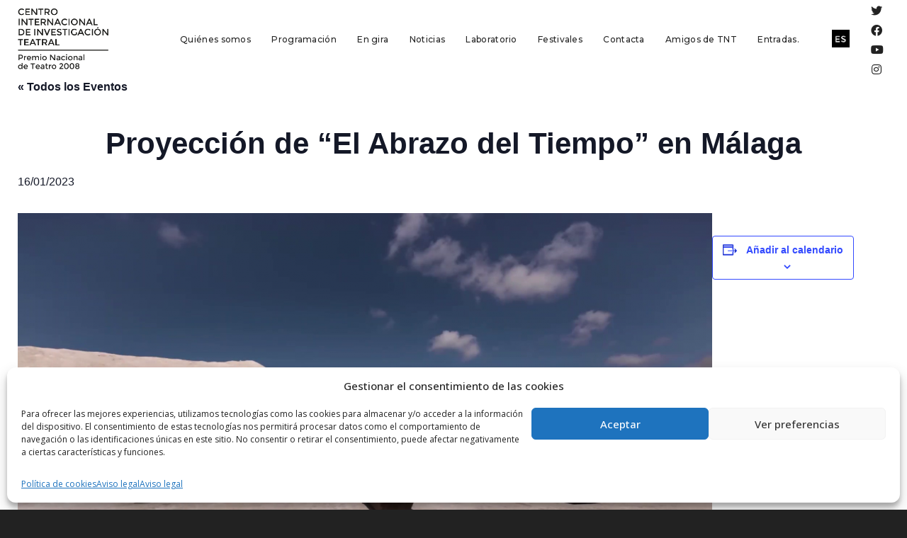

--- FILE ---
content_type: text/html; charset=UTF-8
request_url: https://www.atalaya-tnt.com/funcion/proyeccion-de-el-abrazo-del-tiempo-en-malaga/
body_size: 34841
content:
<!DOCTYPE html>
<!--// OPEN HTML //-->
<html lang="es-ES">
<!--// OPEN HEAD //-->
<head>
<!-- Manually set render engine for Internet Explorer, prevent any plugin overrides -->
<meta http-equiv="X-UA-Compatible" content="IE=EmulateIE10">
<!--// SITE META //-->
<meta charset="UTF-8"/>
<meta name="viewport" content="width=device-width, initial-scale=1.0, maximum-scale=1"/>
<!--// PINGBACK & FAVICON //-->
<link rel="pingback" href="https://www.atalaya-tnt.com/xmlrpc.php"/>
<!-- <link rel='stylesheet' id='tribe-events-views-v2-bootstrap-datepicker-styles-css' href='https://www.atalaya-tnt.com/wp-content/plugins/the-events-calendar/vendor/bootstrap-datepicker/css/bootstrap-datepicker.standalone.min.css?ver=6.2.1' type='text/css' media='all' /> -->
<!-- <link rel='stylesheet' id='tec-variables-skeleton-css' href='https://www.atalaya-tnt.com/wp-content/plugins/the-events-calendar/common/src/resources/css/variables-skeleton.min.css?ver=5.1.7' type='text/css' media='all' /> -->
<!-- <link rel='stylesheet' id='tribe-common-skeleton-style-css' href='https://www.atalaya-tnt.com/wp-content/plugins/the-events-calendar/common/src/resources/css/common-skeleton.min.css?ver=5.1.7' type='text/css' media='all' /> -->
<!-- <link rel='stylesheet' id='tribe-tooltipster-css-css' href='https://www.atalaya-tnt.com/wp-content/plugins/the-events-calendar/common/vendor/tooltipster/tooltipster.bundle.min.css?ver=5.1.7' type='text/css' media='all' /> -->
<!-- <link rel='stylesheet' id='tribe-events-views-v2-skeleton-css' href='https://www.atalaya-tnt.com/wp-content/plugins/the-events-calendar/src/resources/css/views-skeleton.min.css?ver=6.2.1' type='text/css' media='all' /> -->
<!-- <link rel='stylesheet' id='tec-variables-full-css' href='https://www.atalaya-tnt.com/wp-content/plugins/the-events-calendar/common/src/resources/css/variables-full.min.css?ver=5.1.7' type='text/css' media='all' /> -->
<!-- <link rel='stylesheet' id='tribe-common-full-style-css' href='https://www.atalaya-tnt.com/wp-content/plugins/the-events-calendar/common/src/resources/css/common-full.min.css?ver=5.1.7' type='text/css' media='all' /> -->
<!-- <link rel='stylesheet' id='tribe-events-views-v2-full-css' href='https://www.atalaya-tnt.com/wp-content/plugins/the-events-calendar/src/resources/css/views-full.min.css?ver=6.2.1' type='text/css' media='all' /> -->
<link rel="stylesheet" type="text/css" href="//www.atalaya-tnt.com/wp-content/cache/wpfc-minified/6ltqvi40/9qdzk.css" media="all"/>
<!-- <link rel='stylesheet' id='tribe-events-views-v2-print-css' href='https://www.atalaya-tnt.com/wp-content/plugins/the-events-calendar/src/resources/css/views-print.min.css?ver=6.2.1' type='text/css' media='print' /> -->
<!-- <link rel='stylesheet' id='tribe-events-pro-views-v2-print-css' href='https://www.atalaya-tnt.com/wp-content/plugins/events-calendar-pro/src/resources/css/views-print.min.css?ver=6.2.1' type='text/css' media='print' /> -->
<link rel="stylesheet" type="text/css" href="//www.atalaya-tnt.com/wp-content/cache/wpfc-minified/7abtfsa1/9qdzk.css" media="print"/>
<script>function spbImageResizer_writeCookie(){the_cookie=document.cookie,the_cookie&&window.devicePixelRatio>=2&&(the_cookie="spb_image_resizer_pixel_ratio="+window.devicePixelRatio+";"+the_cookie,document.cookie=the_cookie)}spbImageResizer_writeCookie();</script>
<script>function writeCookie(){the_cookie=document.cookie,the_cookie&&window.devicePixelRatio>=2&&(the_cookie="pixel_ratio="+window.devicePixelRatio+";"+the_cookie,document.cookie=the_cookie)}writeCookie();</script>
<meta name='robots' content='index, follow, max-image-preview:large, max-snippet:-1, max-video-preview:-1' />
<link rel="alternate" hreflang="es" href="https://www.atalaya-tnt.com/funcion/proyeccion-de-el-abrazo-del-tiempo-en-malaga/" />
<link rel="alternate" hreflang="x-default" href="https://www.atalaya-tnt.com/funcion/proyeccion-de-el-abrazo-del-tiempo-en-malaga/" />
<!-- This site is optimized with the Yoast SEO plugin v21.1 - https://yoast.com/wordpress/plugins/seo/ -->
<title>Proyección de &quot;El Abrazo del Tiempo&quot; en Málaga - .</title>
<link rel="canonical" href="https://www.atalaya-tnt.com/funcion/proyeccion-de-el-abrazo-del-tiempo-en-malaga/" />
<meta property="og:locale" content="es_ES" />
<meta property="og:type" content="article" />
<meta property="og:title" content="Proyección de &quot;El Abrazo del Tiempo&quot; en Málaga - ." />
<meta property="og:url" content="https://www.atalaya-tnt.com/funcion/proyeccion-de-el-abrazo-del-tiempo-en-malaga/" />
<meta property="og:site_name" content="." />
<meta property="article:publisher" content="https://www.facebook.com/atalaya.centrotnt" />
<meta property="article:modified_time" content="2022-11-11T11:04:39+00:00" />
<meta property="og:image" content="https://www.atalaya-tnt.com/wp-content/uploads/2022/11/vlcsnap-2022-10-07-14h41m23s451.png" />
<meta property="og:image:width" content="980" />
<meta property="og:image:height" content="551" />
<meta property="og:image:type" content="image/png" />
<meta name="twitter:card" content="summary_large_image" />
<meta name="twitter:site" content="@TNTAtalaya" />
<script type="application/ld+json" class="yoast-schema-graph">{"@context":"https://schema.org","@graph":[{"@type":"WebPage","@id":"https://www.atalaya-tnt.com/funcion/proyeccion-de-el-abrazo-del-tiempo-en-malaga/","url":"https://www.atalaya-tnt.com/funcion/proyeccion-de-el-abrazo-del-tiempo-en-malaga/","name":"Proyección de \"El Abrazo del Tiempo\" en Málaga - .","isPartOf":{"@id":"https://www.atalaya-tnt.com/#website"},"primaryImageOfPage":{"@id":"https://www.atalaya-tnt.com/funcion/proyeccion-de-el-abrazo-del-tiempo-en-malaga/#primaryimage"},"image":{"@id":"https://www.atalaya-tnt.com/funcion/proyeccion-de-el-abrazo-del-tiempo-en-malaga/#primaryimage"},"thumbnailUrl":"https://www.atalaya-tnt.com/wp-content/uploads/2022/11/vlcsnap-2022-10-07-14h41m23s451.png","datePublished":"2022-11-11T11:02:30+00:00","dateModified":"2022-11-11T11:04:39+00:00","breadcrumb":{"@id":"https://www.atalaya-tnt.com/funcion/proyeccion-de-el-abrazo-del-tiempo-en-malaga/#breadcrumb"},"inLanguage":"es","potentialAction":[{"@type":"ReadAction","target":["https://www.atalaya-tnt.com/funcion/proyeccion-de-el-abrazo-del-tiempo-en-malaga/"]}]},{"@type":"ImageObject","inLanguage":"es","@id":"https://www.atalaya-tnt.com/funcion/proyeccion-de-el-abrazo-del-tiempo-en-malaga/#primaryimage","url":"https://www.atalaya-tnt.com/wp-content/uploads/2022/11/vlcsnap-2022-10-07-14h41m23s451.png","contentUrl":"https://www.atalaya-tnt.com/wp-content/uploads/2022/11/vlcsnap-2022-10-07-14h41m23s451.png","width":980,"height":551},{"@type":"BreadcrumbList","@id":"https://www.atalaya-tnt.com/funcion/proyeccion-de-el-abrazo-del-tiempo-en-malaga/#breadcrumb","itemListElement":[{"@type":"ListItem","position":1,"name":"Portada","item":"https://www.atalaya-tnt.com/"},{"@type":"ListItem","position":2,"name":"Eventos","item":"https://www.atalaya-tnt.com/funciones/"},{"@type":"ListItem","position":3,"name":"Proyección de «El Abrazo del Tiempo» en Málaga"}]},{"@type":"WebSite","@id":"https://www.atalaya-tnt.com/#website","url":"https://www.atalaya-tnt.com/","name":".","description":".","publisher":{"@id":"https://www.atalaya-tnt.com/#organization"},"potentialAction":[{"@type":"SearchAction","target":{"@type":"EntryPoint","urlTemplate":"https://www.atalaya-tnt.com/?s={search_term_string}"},"query-input":"required name=search_term_string"}],"inLanguage":"es"},{"@type":"Organization","@id":"https://www.atalaya-tnt.com/#organization","name":".","url":"https://www.atalaya-tnt.com/","logo":{"@type":"ImageObject","inLanguage":"es","@id":"https://www.atalaya-tnt.com/#/schema/logo/image/","url":"https://www.atalaya-tnt.com/wp-content/uploads/2017/04/logo-dark-1-1.png","contentUrl":"https://www.atalaya-tnt.com/wp-content/uploads/2017/04/logo-dark-1-1.png","width":293,"height":176,"caption":"."},"image":{"@id":"https://www.atalaya-tnt.com/#/schema/logo/image/"},"sameAs":["https://www.facebook.com/atalaya.centrotnt","https://twitter.com/TNTAtalaya"]},{"@type":"Event","name":"Proyección de &#8220;El Abrazo del Tiempo&#8221; en Málaga","description":"","image":{"@id":"https://www.atalaya-tnt.com/funcion/proyeccion-de-el-abrazo-del-tiempo-en-malaga/#primaryimage"},"url":"https://www.atalaya-tnt.com/funcion/proyeccion-de-el-abrazo-del-tiempo-en-malaga/","eventAttendanceMode":"https://schema.org/OfflineEventAttendanceMode","eventStatus":"https://schema.org/EventScheduled","startDate":"2023-01-16T02:00:00+01:00","endDate":"2023-01-17T01:59:59+01:00","location":{"@type":"Place","name":"Cine Albéniz","description":"","url":"https://www.atalaya-tnt.com/local/cine-albeniz/","address":{"@type":"PostalAddress","streetAddress":"C/ Alcazabilla, 4","addressLocality":"Málaga","postalCode":"29015"},"telephone":"951571113","sameAs":""},"organizer":{"@type":"Person","name":"Atalaya","description":"","url":"","telephone":"","email":""},"@id":"https://www.atalaya-tnt.com/funcion/proyeccion-de-el-abrazo-del-tiempo-en-malaga/#event","mainEntityOfPage":{"@id":"https://www.atalaya-tnt.com/funcion/proyeccion-de-el-abrazo-del-tiempo-en-malaga/"}}]}</script>
<!-- / Yoast SEO plugin. -->
<link rel='dns-prefetch' href='//maps.google.com' />
<link rel='dns-prefetch' href='//fonts.googleapis.com' />
<link rel='preconnect' href='https://fonts.gstatic.com' crossorigin />
<link rel="alternate" type="application/rss+xml" title=". &raquo; Feed" href="https://www.atalaya-tnt.com/feed/" />
<link rel="alternate" type="application/rss+xml" title=". &raquo; Feed de los comentarios" href="https://www.atalaya-tnt.com/comments/feed/" />
<link rel="alternate" type="text/calendar" title=". &raquo; iCal Feed" href="https://www.atalaya-tnt.com/funciones/?ical=1" />
<!-- <link rel='stylesheet' id='tribe-events-full-pro-calendar-style-css' href='https://www.atalaya-tnt.com/wp-content/plugins/events-calendar-pro/src/resources/css/tribe-events-pro-full.min.css?ver=6.2.1' type='text/css' media='all' /> -->
<!-- <link rel='stylesheet' id='tec-events-pro-single-css' href='https://www.atalaya-tnt.com/wp-content/plugins/events-calendar-pro/src/resources/css/events-single.min.css?ver=6.2.1' type='text/css' media='all' /> -->
<!-- <link rel='stylesheet' id='tribe-events-pro-mini-calendar-block-styles-css' href='https://www.atalaya-tnt.com/wp-content/plugins/events-calendar-pro/src/resources/css/tribe-events-pro-mini-calendar-block.min.css?ver=6.2.1' type='text/css' media='all' /> -->
<!-- <link rel='stylesheet' id='tribe-events-v2-single-skeleton-css' href='https://www.atalaya-tnt.com/wp-content/plugins/the-events-calendar/src/resources/css/tribe-events-single-skeleton.min.css?ver=6.2.1' type='text/css' media='all' /> -->
<!-- <link rel='stylesheet' id='tribe-events-v2-single-skeleton-full-css' href='https://www.atalaya-tnt.com/wp-content/plugins/the-events-calendar/src/resources/css/tribe-events-single-full.min.css?ver=6.2.1' type='text/css' media='all' /> -->
<!-- <link rel='stylesheet' id='wp-block-library-css' href='https://www.atalaya-tnt.com/wp-includes/css/dist/block-library/style.min.css?ver=6.3.7' type='text/css' media='all' /> -->
<!-- <link rel='stylesheet' id='gutenberg-pdfjs-css' href='https://www.atalaya-tnt.com/wp-content/plugins/pdfjs-viewer-shortcode/inc/../blocks/dist/style.css?ver=2.1.8' type='text/css' media='all' /> -->
<!-- <link rel='stylesheet' id='tribe-events-v2-single-blocks-css' href='https://www.atalaya-tnt.com/wp-content/plugins/the-events-calendar/src/resources/css/tribe-events-single-blocks.min.css?ver=6.2.1' type='text/css' media='all' /> -->
<link rel="stylesheet" type="text/css" href="//www.atalaya-tnt.com/wp-content/cache/wpfc-minified/nqbloj0/9qimq.css" media="all"/>
<style id='classic-theme-styles-inline-css' type='text/css'>
/*! This file is auto-generated */
.wp-block-button__link{color:#fff;background-color:#32373c;border-radius:9999px;box-shadow:none;text-decoration:none;padding:calc(.667em + 2px) calc(1.333em + 2px);font-size:1.125em}.wp-block-file__button{background:#32373c;color:#fff;text-decoration:none}
</style>
<style id='global-styles-inline-css' type='text/css'>
body{--wp--preset--color--black: #000000;--wp--preset--color--cyan-bluish-gray: #abb8c3;--wp--preset--color--white: #ffffff;--wp--preset--color--pale-pink: #f78da7;--wp--preset--color--vivid-red: #cf2e2e;--wp--preset--color--luminous-vivid-orange: #ff6900;--wp--preset--color--luminous-vivid-amber: #fcb900;--wp--preset--color--light-green-cyan: #7bdcb5;--wp--preset--color--vivid-green-cyan: #00d084;--wp--preset--color--pale-cyan-blue: #8ed1fc;--wp--preset--color--vivid-cyan-blue: #0693e3;--wp--preset--color--vivid-purple: #9b51e0;--wp--preset--gradient--vivid-cyan-blue-to-vivid-purple: linear-gradient(135deg,rgba(6,147,227,1) 0%,rgb(155,81,224) 100%);--wp--preset--gradient--light-green-cyan-to-vivid-green-cyan: linear-gradient(135deg,rgb(122,220,180) 0%,rgb(0,208,130) 100%);--wp--preset--gradient--luminous-vivid-amber-to-luminous-vivid-orange: linear-gradient(135deg,rgba(252,185,0,1) 0%,rgba(255,105,0,1) 100%);--wp--preset--gradient--luminous-vivid-orange-to-vivid-red: linear-gradient(135deg,rgba(255,105,0,1) 0%,rgb(207,46,46) 100%);--wp--preset--gradient--very-light-gray-to-cyan-bluish-gray: linear-gradient(135deg,rgb(238,238,238) 0%,rgb(169,184,195) 100%);--wp--preset--gradient--cool-to-warm-spectrum: linear-gradient(135deg,rgb(74,234,220) 0%,rgb(151,120,209) 20%,rgb(207,42,186) 40%,rgb(238,44,130) 60%,rgb(251,105,98) 80%,rgb(254,248,76) 100%);--wp--preset--gradient--blush-light-purple: linear-gradient(135deg,rgb(255,206,236) 0%,rgb(152,150,240) 100%);--wp--preset--gradient--blush-bordeaux: linear-gradient(135deg,rgb(254,205,165) 0%,rgb(254,45,45) 50%,rgb(107,0,62) 100%);--wp--preset--gradient--luminous-dusk: linear-gradient(135deg,rgb(255,203,112) 0%,rgb(199,81,192) 50%,rgb(65,88,208) 100%);--wp--preset--gradient--pale-ocean: linear-gradient(135deg,rgb(255,245,203) 0%,rgb(182,227,212) 50%,rgb(51,167,181) 100%);--wp--preset--gradient--electric-grass: linear-gradient(135deg,rgb(202,248,128) 0%,rgb(113,206,126) 100%);--wp--preset--gradient--midnight: linear-gradient(135deg,rgb(2,3,129) 0%,rgb(40,116,252) 100%);--wp--preset--font-size--small: 13px;--wp--preset--font-size--medium: 20px;--wp--preset--font-size--large: 36px;--wp--preset--font-size--x-large: 42px;--wp--preset--spacing--20: 0.44rem;--wp--preset--spacing--30: 0.67rem;--wp--preset--spacing--40: 1rem;--wp--preset--spacing--50: 1.5rem;--wp--preset--spacing--60: 2.25rem;--wp--preset--spacing--70: 3.38rem;--wp--preset--spacing--80: 5.06rem;--wp--preset--shadow--natural: 6px 6px 9px rgba(0, 0, 0, 0.2);--wp--preset--shadow--deep: 12px 12px 50px rgba(0, 0, 0, 0.4);--wp--preset--shadow--sharp: 6px 6px 0px rgba(0, 0, 0, 0.2);--wp--preset--shadow--outlined: 6px 6px 0px -3px rgba(255, 255, 255, 1), 6px 6px rgba(0, 0, 0, 1);--wp--preset--shadow--crisp: 6px 6px 0px rgba(0, 0, 0, 1);}:where(.is-layout-flex){gap: 0.5em;}:where(.is-layout-grid){gap: 0.5em;}body .is-layout-flow > .alignleft{float: left;margin-inline-start: 0;margin-inline-end: 2em;}body .is-layout-flow > .alignright{float: right;margin-inline-start: 2em;margin-inline-end: 0;}body .is-layout-flow > .aligncenter{margin-left: auto !important;margin-right: auto !important;}body .is-layout-constrained > .alignleft{float: left;margin-inline-start: 0;margin-inline-end: 2em;}body .is-layout-constrained > .alignright{float: right;margin-inline-start: 2em;margin-inline-end: 0;}body .is-layout-constrained > .aligncenter{margin-left: auto !important;margin-right: auto !important;}body .is-layout-constrained > :where(:not(.alignleft):not(.alignright):not(.alignfull)){max-width: var(--wp--style--global--content-size);margin-left: auto !important;margin-right: auto !important;}body .is-layout-constrained > .alignwide{max-width: var(--wp--style--global--wide-size);}body .is-layout-flex{display: flex;}body .is-layout-flex{flex-wrap: wrap;align-items: center;}body .is-layout-flex > *{margin: 0;}body .is-layout-grid{display: grid;}body .is-layout-grid > *{margin: 0;}:where(.wp-block-columns.is-layout-flex){gap: 2em;}:where(.wp-block-columns.is-layout-grid){gap: 2em;}:where(.wp-block-post-template.is-layout-flex){gap: 1.25em;}:where(.wp-block-post-template.is-layout-grid){gap: 1.25em;}.has-black-color{color: var(--wp--preset--color--black) !important;}.has-cyan-bluish-gray-color{color: var(--wp--preset--color--cyan-bluish-gray) !important;}.has-white-color{color: var(--wp--preset--color--white) !important;}.has-pale-pink-color{color: var(--wp--preset--color--pale-pink) !important;}.has-vivid-red-color{color: var(--wp--preset--color--vivid-red) !important;}.has-luminous-vivid-orange-color{color: var(--wp--preset--color--luminous-vivid-orange) !important;}.has-luminous-vivid-amber-color{color: var(--wp--preset--color--luminous-vivid-amber) !important;}.has-light-green-cyan-color{color: var(--wp--preset--color--light-green-cyan) !important;}.has-vivid-green-cyan-color{color: var(--wp--preset--color--vivid-green-cyan) !important;}.has-pale-cyan-blue-color{color: var(--wp--preset--color--pale-cyan-blue) !important;}.has-vivid-cyan-blue-color{color: var(--wp--preset--color--vivid-cyan-blue) !important;}.has-vivid-purple-color{color: var(--wp--preset--color--vivid-purple) !important;}.has-black-background-color{background-color: var(--wp--preset--color--black) !important;}.has-cyan-bluish-gray-background-color{background-color: var(--wp--preset--color--cyan-bluish-gray) !important;}.has-white-background-color{background-color: var(--wp--preset--color--white) !important;}.has-pale-pink-background-color{background-color: var(--wp--preset--color--pale-pink) !important;}.has-vivid-red-background-color{background-color: var(--wp--preset--color--vivid-red) !important;}.has-luminous-vivid-orange-background-color{background-color: var(--wp--preset--color--luminous-vivid-orange) !important;}.has-luminous-vivid-amber-background-color{background-color: var(--wp--preset--color--luminous-vivid-amber) !important;}.has-light-green-cyan-background-color{background-color: var(--wp--preset--color--light-green-cyan) !important;}.has-vivid-green-cyan-background-color{background-color: var(--wp--preset--color--vivid-green-cyan) !important;}.has-pale-cyan-blue-background-color{background-color: var(--wp--preset--color--pale-cyan-blue) !important;}.has-vivid-cyan-blue-background-color{background-color: var(--wp--preset--color--vivid-cyan-blue) !important;}.has-vivid-purple-background-color{background-color: var(--wp--preset--color--vivid-purple) !important;}.has-black-border-color{border-color: var(--wp--preset--color--black) !important;}.has-cyan-bluish-gray-border-color{border-color: var(--wp--preset--color--cyan-bluish-gray) !important;}.has-white-border-color{border-color: var(--wp--preset--color--white) !important;}.has-pale-pink-border-color{border-color: var(--wp--preset--color--pale-pink) !important;}.has-vivid-red-border-color{border-color: var(--wp--preset--color--vivid-red) !important;}.has-luminous-vivid-orange-border-color{border-color: var(--wp--preset--color--luminous-vivid-orange) !important;}.has-luminous-vivid-amber-border-color{border-color: var(--wp--preset--color--luminous-vivid-amber) !important;}.has-light-green-cyan-border-color{border-color: var(--wp--preset--color--light-green-cyan) !important;}.has-vivid-green-cyan-border-color{border-color: var(--wp--preset--color--vivid-green-cyan) !important;}.has-pale-cyan-blue-border-color{border-color: var(--wp--preset--color--pale-cyan-blue) !important;}.has-vivid-cyan-blue-border-color{border-color: var(--wp--preset--color--vivid-cyan-blue) !important;}.has-vivid-purple-border-color{border-color: var(--wp--preset--color--vivid-purple) !important;}.has-vivid-cyan-blue-to-vivid-purple-gradient-background{background: var(--wp--preset--gradient--vivid-cyan-blue-to-vivid-purple) !important;}.has-light-green-cyan-to-vivid-green-cyan-gradient-background{background: var(--wp--preset--gradient--light-green-cyan-to-vivid-green-cyan) !important;}.has-luminous-vivid-amber-to-luminous-vivid-orange-gradient-background{background: var(--wp--preset--gradient--luminous-vivid-amber-to-luminous-vivid-orange) !important;}.has-luminous-vivid-orange-to-vivid-red-gradient-background{background: var(--wp--preset--gradient--luminous-vivid-orange-to-vivid-red) !important;}.has-very-light-gray-to-cyan-bluish-gray-gradient-background{background: var(--wp--preset--gradient--very-light-gray-to-cyan-bluish-gray) !important;}.has-cool-to-warm-spectrum-gradient-background{background: var(--wp--preset--gradient--cool-to-warm-spectrum) !important;}.has-blush-light-purple-gradient-background{background: var(--wp--preset--gradient--blush-light-purple) !important;}.has-blush-bordeaux-gradient-background{background: var(--wp--preset--gradient--blush-bordeaux) !important;}.has-luminous-dusk-gradient-background{background: var(--wp--preset--gradient--luminous-dusk) !important;}.has-pale-ocean-gradient-background{background: var(--wp--preset--gradient--pale-ocean) !important;}.has-electric-grass-gradient-background{background: var(--wp--preset--gradient--electric-grass) !important;}.has-midnight-gradient-background{background: var(--wp--preset--gradient--midnight) !important;}.has-small-font-size{font-size: var(--wp--preset--font-size--small) !important;}.has-medium-font-size{font-size: var(--wp--preset--font-size--medium) !important;}.has-large-font-size{font-size: var(--wp--preset--font-size--large) !important;}.has-x-large-font-size{font-size: var(--wp--preset--font-size--x-large) !important;}
.wp-block-navigation a:where(:not(.wp-element-button)){color: inherit;}
:where(.wp-block-post-template.is-layout-flex){gap: 1.25em;}:where(.wp-block-post-template.is-layout-grid){gap: 1.25em;}
:where(.wp-block-columns.is-layout-flex){gap: 2em;}:where(.wp-block-columns.is-layout-grid){gap: 2em;}
.wp-block-pullquote{font-size: 1.5em;line-height: 1.6;}
</style>
<!-- <link rel='stylesheet' id='wpml-blocks-css' href='https://www.atalaya-tnt.com/wp-content/plugins/sitepress-multilingual-cms/dist/css/blocks/styles.css?ver=4.6.6' type='text/css' media='all' /> -->
<!-- <link rel='stylesheet' id='redux-extendify-styles-css' href='https://www.atalaya-tnt.com/wp-content/plugins/redux-framework/redux-core/assets/css/extendify-utilities.css?ver=4.4.5' type='text/css' media='all' /> -->
<!-- <link rel='stylesheet' id='contact-form-7-css' href='https://www.atalaya-tnt.com/wp-content/plugins/contact-form-7/includes/css/styles.css?ver=5.8' type='text/css' media='all' /> -->
<!-- <link rel='stylesheet' id='spb-frontend-css' href='https://www.atalaya-tnt.com/wp-content/plugins/swift-framework/includes/page-builder/frontend-assets/css/spb-styles.css' type='text/css' media='all' /> -->
<!-- <link rel='stylesheet' id='swift-slider-min-css' href='https://www.atalaya-tnt.com/wp-content/plugins/swift-framework/includes/swift-slider/assets/css/swift-slider.min.css' type='text/css' media='all' /> -->
<!-- <link rel='stylesheet' id='wpml-legacy-horizontal-list-0-css' href='https://www.atalaya-tnt.com/wp-content/plugins/sitepress-multilingual-cms/templates/language-switchers/legacy-list-horizontal/style.min.css?ver=1' type='text/css' media='all' /> -->
<!-- <link rel='stylesheet' id='cmplz-general-css' href='https://www.atalaya-tnt.com/wp-content/plugins/complianz-gdpr/assets/css/cookieblocker.min.css?ver=6.5.3' type='text/css' media='all' /> -->
<!-- <link rel='stylesheet' id='bootstrap-css' href='https://www.atalaya-tnt.com/wp-content/themes/atelier/css/bootstrap.min.css?ver=3.3.5' type='text/css' media='all' /> -->
<!-- <link rel='stylesheet' id='font-awesome-v5-css' href='https://www.atalaya-tnt.com/wp-content/themes/atelier/css/font-awesome.min.css?ver=5.10.1' type='text/css' media='all' /> -->
<!-- <link rel='stylesheet' id='font-awesome-v4shims-css' href='https://www.atalaya-tnt.com/wp-content/themes/atelier/css/v4-shims.min.css' type='text/css' media='all' /> -->
<!-- <link rel='stylesheet' id='sf-main-css' href='https://www.atalaya-tnt.com/wp-content/themes/atelier/css/main.css' type='text/css' media='all' /> -->
<!-- <link rel='stylesheet' id='sf-responsive-css' href='https://www.atalaya-tnt.com/wp-content/themes/atelier/css/responsive.css' type='text/css' media='all' /> -->
<!-- <link rel='stylesheet' id='atelier-style-css' href='https://www.atalaya-tnt.com/wp-content/themes/atelier-child/style.css' type='text/css' media='all' /> -->
<!-- <link rel='stylesheet' id='tribe-events-block-event-venue-css' href='https://www.atalaya-tnt.com/wp-content/plugins/the-events-calendar/src/resources/css/app/event-venue/frontend.min.css?ver=6.2.1' type='text/css' media='all' /> -->
<!-- <link rel='stylesheet' id='cvw_common_styles-css' href='https://www.atalaya-tnt.com/wp-content/plugins/cvw-social-share/includes/../css/common.css?ver=6.3.7' type='text/css' media='all' /> -->
<!-- <link rel='stylesheet' id='cvw_social_styles-css' href='https://www.atalaya-tnt.com/wp-content/plugins/cvw-social-share/includes/../css/cvw-social-round-plain.css?ver=6.3.7' type='text/css' media='all' /> -->
<link rel="stylesheet" type="text/css" href="//www.atalaya-tnt.com/wp-content/cache/wpfc-minified/zykz7jm/9qimq.css" media="all"/>
<link rel="preload" as="style" href="https://fonts.googleapis.com/css?family=Montserrat:100,200,300,400,500,600,700,800,900,100italic,200italic,300italic,400italic,500italic,600italic,700italic,800italic,900italic%7COpen%20Sans:300,400,500,600,700,800,300italic,400italic,500italic,600italic,700italic,800italic&#038;subset=latin&#038;display=swap&#038;ver=1694089542" /><link rel="stylesheet" href="https://fonts.googleapis.com/css?family=Montserrat:100,200,300,400,500,600,700,800,900,100italic,200italic,300italic,400italic,500italic,600italic,700italic,800italic,900italic%7COpen%20Sans:300,400,500,600,700,800,300italic,400italic,500italic,600italic,700italic,800italic&#038;subset=latin&#038;display=swap&#038;ver=1694089542" media="print" onload="this.media='all'"><noscript><link rel="stylesheet" href="https://fonts.googleapis.com/css?family=Montserrat:100,200,300,400,500,600,700,800,900,100italic,200italic,300italic,400italic,500italic,600italic,700italic,800italic,900italic%7COpen%20Sans:300,400,500,600,700,800,300italic,400italic,500italic,600italic,700italic,800italic&#038;subset=latin&#038;display=swap&#038;ver=1694089542" /></noscript><!--n2css--><script src='//www.atalaya-tnt.com/wp-content/cache/wpfc-minified/13m1o1wo/9qdzk.js' type="text/javascript"></script>
<!-- <script type='text/javascript' src='https://www.atalaya-tnt.com/wp-includes/js/jquery/jquery.min.js?ver=3.7.0' id='jquery-core-js'></script> -->
<!-- <script type='text/javascript' src='https://www.atalaya-tnt.com/wp-includes/js/jquery/jquery-migrate.min.js?ver=3.4.1' id='jquery-migrate-js'></script> -->
<!-- <script type='text/javascript' src='https://www.atalaya-tnt.com/wp-content/plugins/the-events-calendar/common/src/resources/js/tribe-common.min.js?ver=5.1.7' id='tribe-common-js'></script> -->
<!-- <script type='text/javascript' src='https://www.atalaya-tnt.com/wp-content/plugins/the-events-calendar/src/resources/js/views/breakpoints.min.js?ver=6.2.1' id='tribe-events-views-v2-breakpoints-js'></script> -->
<!-- <script type='text/javascript' src='https://www.atalaya-tnt.com/wp-content/plugins/swift-framework/public/js/lib/imagesloaded.pkgd.min.js' id='imagesLoaded-js'></script> -->
<!-- <script type='text/javascript' src='https://www.atalaya-tnt.com/wp-content/plugins/swift-framework/public/js/lib/jquery.viewports.min.js' id='jquery-viewports-js'></script> -->
<link rel="https://api.w.org/" href="https://www.atalaya-tnt.com/wp-json/" /><link rel="alternate" type="application/json" href="https://www.atalaya-tnt.com/wp-json/wp/v2/tribe_events/21783" /><link rel="EditURI" type="application/rsd+xml" title="RSD" href="https://www.atalaya-tnt.com/xmlrpc.php?rsd" />
<meta name="generator" content="WordPress 6.3.7" />
<link rel='shortlink' href='https://www.atalaya-tnt.com/?p=21783' />
<link rel="alternate" type="application/json+oembed" href="https://www.atalaya-tnt.com/wp-json/oembed/1.0/embed?url=https%3A%2F%2Fwww.atalaya-tnt.com%2Ffuncion%2Fproyeccion-de-el-abrazo-del-tiempo-en-malaga%2F" />
<link rel="alternate" type="text/xml+oembed" href="https://www.atalaya-tnt.com/wp-json/oembed/1.0/embed?url=https%3A%2F%2Fwww.atalaya-tnt.com%2Ffuncion%2Fproyeccion-de-el-abrazo-del-tiempo-en-malaga%2F&#038;format=xml" />
<meta name="generator" content="WPML ver:4.6.6 stt:1,2;" />
<meta name="generator" content="Redux 4.4.5" />			<script type="text/javascript">
var ajaxurl = 'https://www.atalaya-tnt.com/wp-admin/admin-ajax.php';
</script>
<meta name="tec-api-version" content="v1"><meta name="tec-api-origin" content="https://www.atalaya-tnt.com"><link rel="alternate" href="https://www.atalaya-tnt.com/wp-json/tribe/events/v1/events/21783" /><style>.cmplz-hidden{display:none!important;}</style><style type="text/css">
input[type="text"], input[type="email"], input[type="password"], textarea, select, .wpcf7 input[type="text"], .wpcf7 input[type="email"], .wpcf7 textarea, .wpcf7 select, .ginput_container input[type="text"], .ginput_container input[type="email"], .ginput_container textarea, .ginput_container select, .mymail-form input[type="text"], .mymail-form input[type="email"], .mymail-form textarea, .mymail-form select, input[type="date"], input[type="tel"], input[type="number"], select {
padding: 10px 0;
border-left-width: 0!important;
border-right-width: 0!important;
border-top-width: 0!important;
height: 40px;
background-color: transparent!important;
}
textarea, .wpcf7 textarea {
height: auto;
}
select {
background-position: 100%;
}
#commentform label {
display: none;
}
.browser-ie #commentform label {
display: block;
}
.select2-container .select2-choice {
border-width: 0!important;
border-bottom-width: 2px!important;
padding-left: 0;
padding: 10px 0;
background: transparent!important;
}
.select2-container .select2-choice .select2-arrow b:after {
left: 100%;
}
.woocommerce form .form-row input.input-text {
padding: 10px 0;
}
.woocommerce .shipping-calculator-form select, #jckqv table.variations td select {
padding: 8px 0;
}
.woocommerce .coupon input.input-text, .woocommerce-cart table.cart td.actions .coupon .input-text {
padding: 6px 0;
}
.woocommerce div.product form.cart .variations select, #jckqv table.variations td select {
padding-left: 0;
background-position: 100% center;
}
@media only screen and (max-width: 767px) {
#commentform p > span.required {
position: absolute;
top: 0;
left: 18px;
}
}
::selection, ::-moz-selection {background-color: #c0392b; color: #fff;}.accent-bg, .funded-bar .bar {background-color:#c0392b;}.accent {color:#c0392b;}span.highlighted, span.dropcap4, .loved-item:hover .loved-count, .flickr-widget li, .portfolio-grid li, figcaption .product-added, .woocommerce .widget_layered_nav ul li.chosen small.count, .woocommerce .widget_layered_nav_filters ul li a, .sticky-post-icon, .fw-video-close:hover {background-color: #c0392b!important; color: #ffffff!important;}a:hover, a:focus, #sidebar a:hover, .pagination-wrap a:hover, .carousel-nav a:hover, .portfolio-pagination div:hover > i, #footer a:hover, .beam-me-up a:hover span, .portfolio-item .portfolio-item-permalink, .read-more-link, .blog-item .read-more, .blog-item-details a:hover, .author-link, span.dropcap2, .spb_divider.go_to_top a, .item-link:hover, #header-translation p a, #breadcrumbs a:hover, .ui-widget-content a:hover, .yith-wcwl-add-button a:hover, #product-img-slider li a.zoom:hover, .woocommerce .star-rating span, #jckqv .woocommerce-product-rating .star-rating span:before, .article-body-wrap .share-links a:hover, ul.member-contact li a:hover, .bag-product a.remove:hover, .bag-product-title a:hover, #back-to-top:hover,  ul.member-contact li a:hover, .fw-video-link-image:hover i, .ajax-search-results .all-results:hover, .search-result h5 a:hover .ui-state-default a:hover, .fw-video-link-icon:hover {color: #c0392b;}.carousel-wrap > a:hover,  .woocommerce p.stars a.active:after,  .woocommerce p.stars a:hover:after {color: #c0392b!important;}.read-more i:before, .read-more em:before {color: #c0392b;}textarea:focus, input:focus, input[type="text"]:focus, input[type="email"]:focus, textarea:focus, .bypostauthor .comment-wrap .comment-avatar,.search-form input:focus, .wpcf7 input:focus, .wpcf7 textarea:focus, .ginput_container input:focus, .ginput_container textarea:focus, .mymail-form input:focus, .mymail-form textarea:focus, input[type="tel"]:focus, input[type="number"]:focus {border-color: #c0392b!important;}nav .menu ul li:first-child:after,.navigation a:hover > .nav-text, .returning-customer a:hover {border-bottom-color: #c0392b;}nav .menu ul ul li:first-child:after {border-right-color: #c0392b;}.spb_impact_text .spb_call_text {border-left-color: #c0392b;}.spb_impact_text .spb_button span {color: #fff;}a[rel="tooltip"], ul.member-contact li a, a.text-link, .tags-wrap .tags a, .logged-in-as a, .comment-meta-actions .edit-link, .comment-meta-actions .comment-reply, .read-more {border-color: #444444;}.super-search-go {border-color: #c0392b!important;}.super-search-go:hover {background: #c0392b!important;border-color: #c0392b!important;}.owl-pagination .owl-page span {background-color: #e4e4e4;}.owl-pagination .owl-page::after {background-color: #c0392b;}.owl-pagination .owl-page:hover span, .owl-pagination .owl-page.active a {background-color: #222222;}body.header-below-slider .home-slider-wrap #slider-continue:hover {border-color: #c0392b;}body.header-below-slider .home-slider-wrap #slider-continue:hover i {color: #c0392b;}#one-page-nav li a:hover > i {background: #c0392b;}#one-page-nav li.selected a:hover > i {border-color: #c0392b;}#one-page-nav li .hover-caption {background: #c0392b; color: #ffffff;}#one-page-nav li .hover-caption:after {border-left-color: #c0392b;}.love-it:hover > svg .stroke {stroke: #c0392b!important;}.love-it:hover > svg .fill {fill: #c0392b!important;}.side-details .love-it > svg .stroke {stroke: #e4e4e4;}.side-details .love-it > svg .fill {fill: #e4e4e4;}.side-details .comments-wrapper > svg .stroke {stroke: #e4e4e4;}.side-details .comments-wrapper > svg .fill {fill: #e4e4e4;}.comments-wrapper a:hover > svg .stroke {stroke: #c0392b!important;}.comments-wrapper a:hover span, .love-it:hover span.love-count {color: #c0392b!important;}.circle-bar .spinner > div {border-top-color: #c0392b;border-right-color: #c0392b;}#sf-home-preloader, #site-loading {background-color: #FFFFFF;}.loading-bar-transition .pace .pace-progress {background-color: #c0392b;}.spinner .circle-bar {border-left-color:#e4e4e4;border-bottom-color:#e4e4e4;border-right-color:#c0392b;border-top-color:#c0392b;}.orbit-bars .spinner > div:before {border-top-color:#c0392b;border-bottom-color:#c0392b;}.orbit-bars .spinner > div:after {background-color: #e4e4e4;}body, .layout-fullwidth #container {background-color: #222222;}#main-container, .tm-toggle-button-wrap a {background-color: #FFFFFF;}.tabbed-heading-wrap .heading-text {background-color: #FFFFFF;}.single-product.page-heading-fancy .product-main {background-color: #FFFFFF;}.spb-row-container[data-top-style="slant-ltr"]:before, .spb-row-container[data-top-style="slant-rtl"]:before, .spb-row-container[data-bottom-style="slant-ltr"]:after, .spb-row-container[data-bottom-style="slant-rtr"]:after {background-color: #FFFFFF;}a, .ui-widget-content a, #respond .form-submit input[type=submit] {color: #444444;}a:hover, a:focus {color: #999999;}ul.bar-styling li:not(.selected) > a:hover, ul.bar-styling li > .comments-likes:hover {color: #ffffff;background: #c0392b;border-color: #c0392b;}ul.bar-styling li > .comments-likes:hover * {color: #ffffff!important;}ul.bar-styling li > a, ul.bar-styling li > div, ul.page-numbers li > a, ul.page-numbers li > span, .curved-bar-styling, ul.bar-styling li > form input, .spb_directory_filter_below {border-color: #e4e4e4;}ul.bar-styling li > a, ul.bar-styling li > span, ul.bar-styling li > div, ul.bar-styling li > form input {background-color: #FFFFFF;}.pagination-wrap {border-color: #e4e4e4;}.pagination-wrap ul li a {border-color: transparent;}ul.page-numbers li > a:hover, ul.page-numbers li > span.current, .pagination-wrap ul li > a:hover, .pagination-wrap ul li span.current {border-color: #e4e4e4!important;color: #222222!important;}input[type="text"], input[type="email"], input[type="password"], textarea, select, .wpcf7 input[type="text"], .wpcf7 input[type="email"], .wpcf7 textarea, .wpcf7 select, .ginput_container input[type="text"], .ginput_container input[type="email"], .ginput_container textarea, .ginput_container select, .mymail-form input[type="text"], .mymail-form input[type="email"], .mymail-form textarea, .mymail-form select, input[type="date"], input[type="tel"], input.input-text, input[type="number"], .select2-container .select2-choice {border-color: #e4e4e4;background-color: #f7f7f7;color:#222222;}.select2-container .select2-choice>.select2-chosen {color:#222222!important;}::-webkit-input-placeholder {color:#222222!important;}:-moz-placeholder {color:#222222!important;}::-moz-placeholder {color:#222222!important;}:-ms-input-placeholder {color:#222222!important;}input[type=submit], button[type=submit], input[type="file"], select, .wpcf7 input.wpcf7-submit[type=submit] {border-color: #e4e4e4;color: #222222;}input[type=submit]:hover, button[type=submit]:hover, .wpcf7 input.wpcf7-submit[type=submit]:hover, .gform_wrapper input[type=submit]:hover, .mymail-form input[type=submit]:hover {background: #222222;border-color: #222222; color: #ffffff;}.modal-header {background: #f7f7f7;}.modal-content {background: #FFFFFF;}.modal-header h3, .modal-header .close {color: #222222;}.modal-header .close:hover {color: #c0392b;}.recent-post .post-details, .portfolio-item h5.portfolio-subtitle, .search-item-content time, .search-item-content span, .portfolio-details-wrap .date {color: #222222;}ul.bar-styling li.facebook > a:hover {color: #fff!important;background: #3b5998;border-color: #3b5998;}ul.bar-styling li.twitter > a:hover {color: #fff!important;background: #4099FF;border-color: #4099FF;}ul.bar-styling li.google-plus > a:hover {color: #fff!important;background: #d34836;border-color: #d34836;}ul.bar-styling li.pinterest > a:hover {color: #fff!important;background: #cb2027;border-color: #cb2027;}#top-bar {background: #ffffff; border-bottom-color: #e3e3e3;}#top-bar .tb-text {color: #222222;}#top-bar .tb-text > a, #top-bar nav .menu > li > a {color: #666666;}#top-bar .menu li {border-left-color: #e3e3e3; border-right-color: #e3e3e3;}#top-bar .menu > li > a, #top-bar .menu > li.parent:after {color: #666666;}#top-bar .menu > li:hover > a, #top-bar a:hover {color: #c0392b!important;}.header-wrap #header, .header-standard-overlay #header, .vertical-header .header-wrap #header-section, #header-section .is-sticky #header.sticky-header {background-color:#ffffff;}.fs-search-open .header-wrap #header, .fs-search-open .header-standard-overlay #header, .fs-search-open .vertical-header .header-wrap #header-section, .fs-search-open #header-section .is-sticky #header.sticky-header {background-color: #c0392b;}.fs-supersearch-open .header-wrap #header, .fs-supersearch-open .header-standard-overlay #header, .fs-supersearch-open .vertical-header .header-wrap #header-section, .fs-supersearch-open #header-section .is-sticky #header.sticky-header {background-color: #c0392b;}.overlay-menu-open .header-wrap #header, .overlay-menu-open .header-standard-overlay #header, .overlay-menu-open .vertical-header .header-wrap #header-section, .overlay-menu-open #header-section .is-sticky #header.sticky-header {background-color: #c0392b;}#sf-header-banner {background-color:#fff; border-bottom: 2px solid#e3e3e3;}#sf-header-banner {color:#222;}#sf-header-banner a {color:#333;}#sf-header-banner a:hover {color:#8e44ad;}.header-left, .header-right, .vertical-menu-bottom .copyright {color: #222;}.header-left a, .header-right a, .vertical-menu-bottom .copyright a, #header .header-left ul.menu > li > a.header-search-link-alt, #header .header-right ul.menu > li > a.header-search-link, #header .header-right ul.menu > li > a.header-search-link-alt {color: #222;}.header-left a:hover, .header-right a:hover, .vertical-menu-bottom .copyright a:hover {color: #c0392b;}#header .header-left ul.menu > li:hover > a.header-search-link-alt, #header .header-right ul.menu > li:hover > a.header-search-link-alt {color: #c0392b!important;}#header-search a:hover, .super-search-close:hover {color: #c0392b;}.sf-super-search {background-color: #222222;}.sf-super-search .search-options .ss-dropdown ul {background-color: #c0392b;}.sf-super-search .search-options .ss-dropdown ul li a {color: #ffffff;}.sf-super-search .search-options .ss-dropdown ul li a:hover {color: #222222;}.sf-super-search .search-options .ss-dropdown > span, .sf-super-search .search-options input {color: #c0392b; border-bottom-color: #c0392b;}.sf-super-search .search-options .ss-dropdown ul li .fa-check {color: #222222;}.sf-super-search-go:hover, .sf-super-search-close:hover { background-color: #c0392b; border-color: #c0392b; color: #ffffff;}.header-languages .current-language {color: #000000;}#header-section #main-nav {border-top-color: #f0f0f0;}.ajax-search-wrap {background-color:#fff}.ajax-search-wrap, .ajax-search-results, .search-result-pt .search-result, .vertical-header .ajax-search-results {border-color: #f0f0f0;}.page-content {border-bottom-color: #e4e4e4;}.ajax-search-wrap input[type="text"], .search-result-pt h6, .no-search-results h6, .search-result h5 a, .no-search-results p {color: #252525;}.header-wrap, #header-section .is-sticky .sticky-header, #header-section.header-5 #header {border-bottom: 2px solid #ffffff;}.vertical-header .header-wrap {border-right: 2px solid #ffffff;}.vertical-header-right .header-wrap {border-left: 2px solid #ffffff;}nav.std-menu ul.sub-menu {border: 2px solid#ffffff;}.is-sticky nav.std-menu ul.sub-menu {border-top-width: 0;}nav.std-menu .sf-mega-menu ul.sub-menu ul.sub-menu {border: 0!important;}.header-left .aux-item, .header-right .aux-item {border-color: #ffffff!important;}#contact-slideout {background: #FFFFFF;}#mobile-top-text, #mobile-header {background-color: #ffffff;border-bottom-color:#ffffff;}#mobile-top-text, #mobile-logo h1 {color: #222;}#mobile-top-text a, #mobile-header a {color: #222;}#mobile-header a {color: #222;}#mobile-header a.mobile-menu-link span.menu-bars, #mobile-header a.mobile-menu-link span.menu-bars:before, #mobile-header a.mobile-menu-link span.menu-bars:after {background-color: #222;}#mobile-header a.mobile-menu-link:hover span.menu-bars, #mobile-header a.mobile-menu-link:hover span.menu-bars:before, #mobile-header a.mobile-menu-link:hover span.menu-bars:after {background-color: #c0392b;}#mobile-menu-wrap, #mobile-cart-wrap {background-color: #222;color: #e4e4e4;}.mobile-search-form input[type="text"] {color: #e4e4e4;border-bottom-color: #444;}.mobile-search-form ::-webkit-input-placeholder {color: #e4e4e4!important;}.mobile-search-form :-moz-placeholder {color: #e4e4e4!important;}.mobile-search-form ::-moz-placeholder {color: #e4e4e4!important;}.mobile-search-form :-ms-input-placeholder {color: #e4e4e4!important;}#mobile-menu-wrap a, #mobile-cart-wrap a:not(.sf-button), #mobile-menu-wrap .shopping-bag-item a > span.num-items {color: #fff;}#mobile-menu-wrap .bag-buttons a.sf-button.bag-button {color: #fff!important;}.shop-icon-fill #mobile-menu-wrap .shopping-bag-item a > span.num-items {color: #222!important;}#mobile-menu-wrap a:hover, #mobile-cart-wrap a:not(.sf-button):hover,  #mobile-menu ul li:hover > a {color: #c0392b!important;}#mobile-menu-wrap .bag-buttons a.wishlist-button {color: #fff!important;}#mobile-menu ul li.parent > a:after {color: #e4e4e4;}#mobile-cart-wrap .shopping-bag-item > a.cart-contents, #mobile-cart-wrap .bag-product, #mobile-cart-wrap .bag-empty {border-bottom-color: #444;}#mobile-menu ul li, .mobile-cart-menu li, .mobile-cart-menu .bag-header, .mobile-cart-menu .bag-product, .mobile-cart-menu .bag-empty {border-color: #444;}a.mobile-menu-link span, a.mobile-menu-link span:before, a.mobile-menu-link span:after {background: #fff;}a.mobile-menu-link:hover span, a.mobile-menu-link:hover span:before, a.mobile-menu-link:hover span:after {background: #c0392b;}#mobile-cart-wrap .bag-buttons > a.bag-button {color: #fff!important;border-color: #fff;}#mobile-cart-wrap .bag-product a.remove {color: #fff!important;}#mobile-cart-wrap .bag-product a.remove:hover {color: #c0392b!important;}#logo.has-img, .header-left, .header-right {height:90px;}#mobile-logo {max-height:90px;}#mobile-logo.has-img img {max-height:90px;}.full-center #logo.has-img a > img {max-height: 110px;width: auto;}.header-left, .header-right {line-height:90px;}.minimal-checkout-return a {height:90px;line-height:90px;padding: 0;}.browser-ie #logo {width:293px;}#logo.has-img a > img {padding: 10px 0;}.header-2 #logo.has-img img {max-height:90px;}#logo.has-img img {max-height:90px;}.full-header-stick #header, .full-header-stick #logo, .full-header-stick .header-left, .full-header-stick .header-right {height:110px;line-height:110px;}.full-center #main-navigation ul.menu > li > a, .full-center .header-right ul.menu > li > a, .full-center nav.float-alt-menu ul.menu > li > a, .full-center .header-right div.text, .full-center #header .aux-item ul.social-icons li {height:110px;line-height:110px;}.full-center #header, .full-center .float-menu, .header-split .float-menu {height:110px;}.full-center nav li.menu-item.sf-mega-menu > ul.sub-menu, .full-center .ajax-search-wrap {top:110px!important;}.browser-ff #logo a {height:110px;}.full-center #logo {max-height:110px;}.header-6 .header-left, .header-6 .header-right, .header-6 #logo.has-img {height:110px;line-height:110px;}.header-6 #logo.has-img a > img {padding: 0;}#main-nav, .header-wrap[class*="page-header-naked"] #header-section .is-sticky #main-nav, .header-wrap #header-section .is-sticky #header.sticky-header, .header-wrap #header-section.header-5 #header, .header-wrap[class*="page-header-naked"] #header .is-sticky .sticky-header, .header-wrap[class*="page-header-naked"] #header-section.header-5 #header .is-sticky .sticky-header {background-color: #fff;}#main-nav {border-color: #f0f0f0;border-top-style: solid;}.show-menu {background-color: #222222;color: #ffffff;}nav .menu > li:before {background: #07c1b6;}nav .menu .sub-menu .parent > a:after {border-left-color: #07c1b6;}nav .menu ul.sub-menu, li.menu-item.sf-mega-menu > ul.sub-menu > div {background-color: #f7f7f7;}nav .menu ul.sub-menu li {border-top-color: #f0f0f0;border-top-style: solid;}li.menu-item.sf-mega-menu > ul.sub-menu > li {border-top-color: #f0f0f0;border-top-style: solid;}li.menu-item.sf-mega-menu > ul.sub-menu > li {border-left-color: #f0f0f0;border-left-style: solid;}nav .menu > li.menu-item > a, nav.std-menu .menu > li > a {color: #252525;}#main-nav ul.menu > li, #main-nav ul.menu > li:first-child, #main-nav ul.menu > li:first-child, .full-center nav#main-navigation ul.menu > li, .full-center nav#main-navigation ul.menu > li:first-child, .full-center #header nav.float-alt-menu ul.menu > li {border-color: #f0f0f0;}nav ul.menu > li.menu-item.sf-menu-item-btn > a {border-color: #252525;background-color: #252525;color: #c0392b;}nav ul.menu > li.menu-item.sf-menu-item-btn:hover > a {border-color: #c0392b; background-color: #c0392b; color: #ffffff!important;}#main-nav ul.menu > li, .full-center nav#main-navigation ul.menu > li, .full-center nav.float-alt-menu ul.menu > li, .full-center #header nav.float-alt-menu ul.menu > li {border-width: 0!important;}.full-center nav#main-navigation ul.menu > li:first-child {border-width: 0;margin-left: -15px;}#main-nav .menu-right {right: -5px;}nav .menu > li.menu-item:hover > a, nav.std-menu .menu > li:hover > a {color: #c0392b!important;}nav .menu > li.current-menu-ancestor > a, nav .menu > li.current-menu-item > a, nav .menu > li.current-scroll-item > a, #mobile-menu .menu ul li.current-menu-item > a {color: #c0392b;}.shopping-bag-item a > span.num-items {border-color: #222;}.shop-icon-fill .shopping-bag-item > a > i {color: inherit;}.shop-icon-fill .shopping-bag-item a > span.num-items, .shop-icon-fill .shopping-bag-item:hover a > span.num-items {color: #ffffff!important;}.shop-icon-fill .shopping-bag-item:hover > a > i {color: inherit;}.header-left ul.sub-menu > li > a:hover, .header-right ul.sub-menu > li > a:hover {color: #c0392b;}.shopping-bag-item a > span.num-items:after {border-color: #c0392b;}.shopping-bag-item:hover a > span.num-items {border-color: #c0392b!important; color: #c0392b!important;}.shopping-bag-item:hover a > span.num-items:after {border-color: #c0392b!important;}.page-header-naked-light .sticky-wrapper:not(.is-sticky) .shopping-bag-item:hover a > span.num-items, .page-header-naked-dark .sticky-wrapper:not(.is-sticky) .shopping-bag-item:hover a > span.num-items {color: #ffffff}.page-header-naked-light .sticky-wrapper:not(.is-sticky) .shopping-bag-item:hover a > span.num-items:after, .page-header-naked-dark .sticky-wrapper:not(.is-sticky) .shopping-bag-item:hover a > span.num-items:after {border-color: #c0392b;}nav .menu ul.sub-menu li.menu-item > a, nav .menu ul.sub-menu li > span, nav.std-menu ul.sub-menu {color: #666666;}.bag-buttons a.bag-button, .bag-buttons a.wishlist-button {color: #666666!important;}.bag-product a.remove, .woocommerce .bag-product a.remove {color: #666666!important;}.bag-product a.remove:hover, .woocommerce .bag-product a.remove:hover {color: #c0392b!important;}nav .menu ul.sub-menu li.menu-item:hover > a, .bag-product a.remove:hover {color: #000000!important;}nav .menu li.parent > a:after, nav .menu li.parent > a:after:hover, .ajax-search-wrap:after {color: #252525;}nav .menu ul.sub-menu li.current-menu-ancestor > a, nav .menu ul.sub-menu li.current-menu-item > a {color: #000000!important;}#main-nav .header-right ul.menu > li, .wishlist-item {border-left-color: #f0f0f0;}.bag-header, .bag-product, .bag-empty, .wishlist-empty {border-color: #f0f0f0;}.bag-buttons a.checkout-button, .bag-buttons a.create-account-button, .woocommerce input.button.alt, .woocommerce .alt-button, .woocommerce button.button.alt {background: #c0392b; color: #ffffff;}.woocommerce .button.update-cart-button:hover {background: #c0392b; color: #ffffff;}.woocommerce input.button.alt:hover, .woocommerce .alt-button:hover, .woocommerce button.button.alt:hover {background: #c0392b; color: #ffffff;}.shopping-bag:before, nav .menu ul.sub-menu li:first-child:before {border-bottom-color: #07c1b6;}.page-header-naked-light .sticky-wrapper:not(.is-sticky) a.menu-bars-link:hover span, .page-header-naked-light .sticky-wrapper:not(.is-sticky) a.menu-bars-link:hover span:before, .page-header-naked-light .sticky-wrapper:not(.is-sticky) a.menu-bars-link:hover span:after, .page-header-naked-dark .sticky-wrapper:not(.is-sticky) a.menu-bars-link:hover span, .page-header-naked-dark .sticky-wrapper:not(.is-sticky) a.menu-bars-link:hover span:before, .page-header-naked-dark .sticky-wrapper:not(.is-sticky) a.menu-bars-link:hover span:after {background: #c0392b;}a.menu-bars-link span, a.menu-bars-link span:before, a.menu-bars-link span:after {background: #222;}a.menu-bars-link:hover span, a.menu-bars-link:hover span:before, a.menu-bars-link:hover span:after {background: #c0392b;}.overlay-menu-open .header-wrap {background-color: #ffffff;}.overlay-menu-open .header-wrap #header {background-color: transparent!important;}.overlay-menu-open #logo h1, .overlay-menu-open .header-left, .overlay-menu-open .header-right, .overlay-menu-open .header-left a, .overlay-menu-open .header-right a {color: #ffffff!important;}#overlay-menu nav li.menu-item > a, .overlay-menu-open a.menu-bars-link, #overlay-menu .fs-overlay-close {color: #ffffff;}.overlay-menu-open a.menu-bars-link span:before, .overlay-menu-open a.menu-bars-link span:after {background: #ffffff!important;}.fs-supersearch-open .fs-supersearch-link, .fs-search-open .fs-header-search-link {color: #ffffff!important;}#overlay-menu {background-color: #c0392b;}#overlay-menu, #fullscreen-search, #fullscreen-supersearch {background-color: rgba(192,57,43, 0.95);}#overlay-menu nav li:hover > a {color: #c0392b!important;}#fullscreen-supersearch .sf-super-search {color: #666666!important;}#fullscreen-supersearch .sf-super-search .search-options .ss-dropdown > span, #fullscreen-supersearch .sf-super-search .search-options input {color: #ffffff!important;}#fullscreen-supersearch .sf-super-search .search-options .ss-dropdown > span:hover, #fullscreen-supersearch .sf-super-search .search-options input:hover {color: #c0392b!important;}#fullscreen-supersearch .sf-super-search .search-go a.sf-button {background-color: #c0392b!important;}#fullscreen-supersearch .sf-super-search .search-go a.sf-button:hover {background-color: #222222!important;border-color: #222222!important;color: #ffffff!important;}#fullscreen-search .fs-overlay-close, #fullscreen-search .search-wrap .title, .fs-search-bar, .fs-search-bar input#fs-search-input, #fullscreen-search .search-result-pt h3 {color: #666666;}#fullscreen-search ::-webkit-input-placeholder {color: #666666!important;}#fullscreen-search :-moz-placeholder {color: #666666!important;}#fullscreen-search ::-moz-placeholder {color: #666666!important;}#fullscreen-search :-ms-input-placeholder {color: #666666!important;}#fullscreen-search .container1 > div, #fullscreen-search .container2 > div, #fullscreen-search .container3 > div {background-color: #666666;}nav#main-navigation ul.menu > li.sf-menu-item-new-badge > a:before {background-color: #ffffff;box-shadow: inset 2px 2px #fa726e;}nav#main-navigation ul.menu > li.sf-menu-item-new-badge > a:after {background-color: #ffffff;color: #fa726e; border-color: #fa726e;}.sf-side-slideout {background-color: #222;}.sf-side-slideout .vertical-menu nav .menu li > a, .sf-side-slideout .vertical-menu nav .menu li.parent > a:after, .sf-side-slideout .vertical-menu nav .menu > li ul.sub-menu > li > a {color: #fff;}.sf-side-slideout .vertical-menu nav .menu li.menu-item {border-color: #ccc;}.sf-side-slideout .vertical-menu nav .menu li:hover > a, .sf-side-slideout .vertical-menu nav .menu li.parent:hover > a:after, .sf-side-slideout .vertical-menu nav .menu > li ul.sub-menu > li:hover > a {color: #8e44ad!important;}.contact-menu-link.slide-open {color: #c0392b;}#base-promo, .sf-promo-bar {background-color: #e4e4e4;}#base-promo > p, #base-promo.footer-promo-text > a, #base-promo.footer-promo-arrow > a, .sf-promo-bar > p, .sf-promo-bar.promo-text > a, .sf-promo-bar.promo-arrow > a {color: #222;}#base-promo.footer-promo-arrow:hover, #base-promo.footer-promo-text:hover, .sf-promo-bar.promo-arrow:hover, .sf-promo-bar.promo-text:hover {background-color: #c0392b!important;color: #ffffff!important;}#base-promo.footer-promo-arrow:hover > *, #base-promo.footer-promo-text:hover > *, .sf-promo-bar.promo-arrow:hover > *, .sf-promo-bar.promo-text:hover > * {color: #ffffff!important;}#breadcrumbs {background-color:#e4e4e4;color:#666666;}#breadcrumbs a, #breadcrumb i {color:#999999;}.page-heading {background-color: #ffffff;}.page-heading h1, .page-heading h3 {color: #222222;}.page-heading .heading-text, .fancy-heading .heading-text {text-align: left;}.content-divider-wrap .content-divider {border-color: #e4e4e4;}.page-heading.fancy-heading .media-overlay {background-color:transparent;opacity:0.0;}body {color: #222222;}h1, h1 a, h3.countdown-subject {color: #222222;}h2, h2 a {color: #222222;}h3, h3 a {color: #222222;}h4, h4 a, .carousel-wrap > a {color: #222222;}h5, h5 a {color: #222222;}h6, h6 a {color: #222222;}.title-wrap .spb-heading span, #reply-title span {border-bottom-color: #222222;}.title-wrap h3.spb-heading span, h3#reply-title span {border-bottom-color: #222222;}figure.animated-overlay figcaption {background-color: #c0392b;}figure.animated-overlay figcaption {background-color: rgba(192,57,43, 0.90);}figure.animated-overlay figcaption * {color: #ffffff;}figcaption .thumb-info .name-divide {background-color: #ffffff;}figcaption .thumb-info h6 span.price {border-top-color: #ffffff;}.article-divider {background: #e4e4e4;}.post-pagination-wrap {background-color:#444;}.post-pagination-wrap .next-article > *, .post-pagination-wrap .next-article a, .post-pagination-wrap .prev-article > *, .post-pagination-wrap .prev-article a {color:#fff;}.post-pagination-wrap .next-article a:hover, .post-pagination-wrap .prev-article a:hover {color: #c0392b;}.article-extras {background-color:#f7f7f7;}.review-bar {background-color:#f7f7f7;}.review-bar .bar, .review-overview-wrap .overview-circle {background-color:#2e2e36;color:#fff;}.posts-type-bright .recent-post .post-item-details {border-top-color:#e4e4e4;}.detail-feature .media-overlay {background-color: transparent ;opacity: 0;}table {border-bottom-color: #e4e4e4;}table td {border-top-color: #e4e4e4;}.read-more-button, #comments-list li .comment-wrap {border-color: #e4e4e4;}.read-more-button:hover {color: #c0392b;border-color: #c0392b;}.testimonials.carousel-items li .testimonial-text, .recent-post figure {background-color: #f7f7f7;}.spb_accordion .spb_accordion_section {border-color: #e4e4e4;}.spb_accordion .spb_accordion_section > h4.ui-state-active a, .toggle-wrap .spb_toggle.spb_toggle_title_active {color: #222222!important;}.widget ul li, .widget.widget_lip_most_loved_widget li, .widget_download_details ul > li {border-color: #e4e4e4;}.widget.widget_lip_most_loved_widget li {background: #FFFFFF; border-color: #e4e4e4;}.widget_lip_most_loved_widget .loved-item > span {color: #222222;}ul.wp-tag-cloud li > a, ul.wp-tag-cloud li:before {border-color: #e4e4e4;}.widget .tagcloud a:hover, ul.wp-tag-cloud li:hover > a, ul.wp-tag-cloud li:hover:before {background-color: #c0392b; border-color: #c0392b; color: #ffffff;}ul.wp-tag-cloud li:hover:after {border-color: #c0392b; background-color: #ffffff;}.loved-item .loved-count > i {color: #222222;background: #e4e4e4;}.subscribers-list li > a.social-circle {color: #ffffff;background: #222222;}.subscribers-list li:hover > a.social-circle {color: #fbfbfb;background: #c0392b;}.widget_download_details ul > li a, .sidebar .widget_categories ul > li a, .sidebar .widget_archive ul > li a, .sidebar .widget_nav_menu ul > li a, .sidebar .widget_meta ul > li a, .sidebar .widget_recent_entries ul > li, .widget_product_categories ul > li a, .widget_layered_nav ul > li a, .widget_display_replies ul > li a, .widget_display_forums ul > li a, .widget_display_topics ul > li a {color: #444444;}.widget_download_details ul > li a:hover, .sidebar .widget_categories ul > li a:hover, .sidebar .widget_archive ul > li a:hover, .sidebar .widget_nav_menu ul > li a:hover, .widget_nav_menu ul > li.current-menu-item a, .sidebar .widget_meta ul > li a:hover, .sidebar .widget_recent_entries ul > li a:hover, .widget_product_categories ul > li a:hover, .widget_layered_nav ul > li a:hover, .widget_edd_categories_tags_widget ul li a:hover, .widget_display_replies ul li, .widget_display_forums ul > li a:hover, .widget_display_topics ul > li a:hover {color: #999999;}#calendar_wrap caption {border-bottom-color: #222222;}.sidebar .widget_calendar tbody tr > td a {color: #ffffff;background-color: #222222;}.sidebar .widget_calendar tbody tr > td a:hover {background-color: #c0392b;}.sidebar .widget_calendar tfoot a {color: #222222;}.sidebar .widget_calendar tfoot a:hover {color: #c0392b;}.widget_calendar #calendar_wrap, .widget_calendar th, .widget_calendar tbody tr > td, .widget_calendar tbody tr > td.pad {border-color: #e4e4e4;}.sidebar .widget hr {border-color: #e4e4e4;}.widget ul.flickr_images li a:after, .portfolio-grid li a:after {color: #ffffff;}.loved-item:hover .loved-count > svg .stroke {stroke: #ffffff;}.loved-item:hover .loved-count > svg .fill {fill: #ffffff;}.fw-row .spb_portfolio_widget .title-wrap {border-bottom-color: #e4e4e4;}.portfolio-item {border-bottom-color: #e4e4e4;}.masonry-items .portfolio-item-details {background: #f7f7f7;}.masonry-items .blog-item .blog-details-wrap:before {background-color: #f7f7f7;}.masonry-items .portfolio-item figure {border-color: #e4e4e4;}.portfolio-details-wrap span span {color: #666;}.share-links > a:hover {color: #c0392b;}.portfolio-item.masonry-item .portfolio-item-details {background: #FFFFFF;}#infscr-loading .spinner > div {background: #e4e4e4;}.blog-aux-options li.selected a {background: #c0392b;border-color: #c0392b;color: #ffffff;}.blog-filter-wrap .aux-list li:hover {border-bottom-color: transparent;}.blog-filter-wrap .aux-list li:hover a {color: #ffffff;background: #c0392b;}.mini-blog-item-wrap, .mini-items .mini-alt-wrap, .mini-items .mini-alt-wrap .quote-excerpt, .mini-items .mini-alt-wrap .link-excerpt, .masonry-items .blog-item .quote-excerpt, .masonry-items .blog-item .link-excerpt, .timeline-items .standard-post-content .quote-excerpt, .timeline-items .standard-post-content .link-excerpt, .post-info, .author-info-wrap, .body-text .link-pages, .page-content .link-pages, .posts-type-list .recent-post, .standard-items .blog-item .standard-post-content {border-color: #e4e4e4;}.standard-post-date, .timeline {background: #e4e4e4;}.timeline-items .standard-post-content {background: #FFFFFF;}.timeline-items .format-quote .standard-post-content:before, .timeline-items .standard-post-content.no-thumb:before {border-left-color: #f7f7f7;}.search-item-img .img-holder {background: #f7f7f7;border-color:#e4e4e4;}.masonry-items .blog-item .masonry-item-wrap {background: #f7f7f7;}.mini-items .blog-item-details, .share-links, .single-portfolio .share-links, .single .pagination-wrap, ul.post-filter-tabs li a {border-color: #e4e4e4;}.mini-item-details {color: #222222;}.related-item figure {background-color: #222222; color: #ffffff}.required {color: #ee3c59;}.post-item-details .comments-likes a i, .post-item-details .comments-likes a span {color: #222222;}.posts-type-list .recent-post:hover h4 {color: #999999}.blog-grid-items .blog-item .grid-left:after {border-left-color: #e3e3e3;}.blog-grid-items .blog-item .grid-right:after {border-right-color: #e3e3e3;}.blog-item .tweet-icon, .blog-item .post-icon, .blog-item .inst-icon {color: #ffffff!important;}.posts-type-bold .recent-post .details-wrap, .masonry-items .blog-item .details-wrap, .blog-grid-items .blog-item > div, .product-shadows .preview-slider-item-wrapper {background: #e3e3e3;color: #222;}.masonry-items .blog-item .details-wrap:before {background: #e3e3e3;}.masonry-items .blog-item .comments-svg .stroke, .masonry-items .blog-item .loveit-svg .stroke {stroke: #222;}.masonry-items .blog-item .loveit-svg .fill {fill: #222;}.masonry-items .blog-item:hover .comments-svg .stroke, .masonry-items .blog-item:hover .loveit-svg .stroke {stroke: #ffffff;}.masonry-items .blog-item:hover .loveit-svg .fill {fill: #ffffff;}.blog-grid-items .blog-item h2, .blog-grid-items .blog-item h6, .blog-grid-items .blog-item data, .blog-grid-items .blog-item .author span, .blog-grid-items .blog-item .tweet-text a, .masonry-items .blog-item h2, .masonry-items .blog-item h6 {color: #222;}.posts-type-bold a, .masonry-items .blog-item a {color: #444444;}.posts-type-bold .recent-post .details-wrap:before, .masonry-items .blog-item .details-wrap:before, .posts-type-bold .recent-post.has-thumb .details-wrap:before {border-bottom-color: #e3e3e3;}.posts-type-bold .recent-post.has-thumb:hover .details-wrap, .posts-type-bold .recent-post.no-thumb:hover .details-wrap, .bold-items .blog-item:hover, .masonry-items .blog-item:hover .details-wrap, .blog-grid-items .blog-item:hover > div, .instagram-item .inst-overlay, .masonry-items .blog-item:hover .details-wrap:before {background: #c0392b;}.blog-grid-items .instagram-item:hover .inst-overlay {background: rgba(192,57,43, 0.90);}.posts-type-bold .recent-post:hover .details-wrap:before, .masonry-items .blog-item:hover .details-wrap:before {border-bottom-color: #c0392b;}.posts-type-bold .recent-post:hover .details-wrap *, .bold-items .blog-item:hover *, .masonry-items .blog-item:hover .details-wrap, .masonry-items .blog-item:hover .details-wrap a, .masonry-items .blog-item:hover h2, .masonry-items .blog-item:hover h6, .masonry-items .blog-item:hover .details-wrap .quote-excerpt *, .blog-grid-items .blog-item:hover *, .instagram-item .inst-overlay data {color: #ffffff;}.blog-grid-items .blog-item:hover .grid-right:after {border-right-color:#c0392b;}.blog-grid-items .blog-item:hover .grid-left:after {border-left-color:#c0392b;}.blog-grid-items .blog-item:hover h2, .blog-grid-items .blog-item:hover h6, .blog-grid-items .blog-item:hover data, .blog-grid-items .blog-item:hover .author span, .blog-grid-items .blog-item:hover .tweet-text a {color: #ffffff;}.blog-item .side-details, .narrow-date-block {background: #e3e3e3;color: #222;}.blog-item .side-details .comments-wrapper {border-color: #e4e4e4;}.standard-items.alt-styling .blog-item .standard-post-content {background: #FFFFFF;}.standard-items.alt-styling .blog-item.quote .standard-post-content, .mini-items .blog-item.quote .mini-alt-wrap {background: #222222;color: #FFFFFF;}.standard-items .blog-item .read-more-button, .mini-items .blog-item .read-more-button {background-color: #FFFFFF;}#respond .form-submit input[type=submit]:hover {border-color: #c0392b;}.post-details-wrap .tags-wrap, .post-details-wrap .comments-likes {border-color: #e4e4e4;}.sf-button.accent {color: #ffffff; background-color: #c0392b;border-color: #c0392b;}.sf-button.sf-icon-reveal.accent {color: #ffffff!important; background-color: #c0392b!important;}a.sf-button.stroke-to-fill {color: #444444;}.sf-button.accent.bordered .sf-button-border {border-color: #c0392b;}a.sf-button.bordered.accent {color: #c0392b;border-color: #c0392b;}a.sf-button.bordered.accent:hover {color: #ffffff;}a.sf-button.rotate-3d span.text:before {color: #ffffff; background-color: #c0392b;}.sf-button.accent:hover, .sf-button.bordered.accent:hover {background-color: #222222;border-color: #222222;color: #ffffff;}a.sf-button, a.sf-button:hover, #footer a.sf-button:hover {background-image: none;color: #fff;}a.sf-button.gold, a.sf-button.gold:hover, a.sf-button.lightgrey, a.sf-button.lightgrey:hover, a.sf-button.white:hover {color: #222!important;}a.sf-button.transparent-dark {color: #222222!important;}a.sf-button.transparent-light:hover, a.sf-button.transparent-dark:hover {color: #c0392b!important;}.title-wrap a.sf-button:hover {color: #c0392b!important;}.sf-icon {color: #1dc6df;}.sf-icon-cont, .sf-icon-cont:hover, .sf-hover .sf-icon-cont, .sf-icon-box[class*="icon-box-boxed-"] .sf-icon-cont, .sf-hover .sf-icon-box-hr {background-color: #8e44ad;}.sf-hover .sf-icon-cont, .sf-hover .sf-icon-box-hr {background-color: #222!important;}.sf-hover .sf-icon-cont .sf-icon {color: #ffffff!important;}.sf-icon-box[class*="sf-icon-box-boxed-"] .sf-icon-cont:after {border-top-color: #8e44ad;border-left-color: #8e44ad;}.sf-hover .sf-icon-cont .sf-icon, .sf-icon-box.sf-icon-box-boxed-one .sf-icon, .sf-icon-box.sf-icon-box-boxed-three .sf-icon {color: #ffffff;}.sf-icon-box-animated .front {background: #f7f7f7; border-color: #e4e4e4;}.sf-icon-box-animated .front h3 {color: #222222;}.sf-icon-box-animated .back {background: #c0392b; border-color: #c0392b;}.sf-icon-box-animated .back, .sf-icon-box-animated .back h3 {color: #ffffff;}.client-item figure, .borderframe img {border-color: #e4e4e4;}span.dropcap3 {background: #000;color: #fff;}span.dropcap4 {color: #fff;}.spb_divider, .spb_divider.go_to_top_icon1, .spb_divider.go_to_top_icon2, .testimonials > li, .tm-toggle-button-wrap, .tm-toggle-button-wrap a, .portfolio-details-wrap, .spb_divider.go_to_top a, .widget_search form input {border-color: #e4e4e4;}.spb_divider.go_to_top_icon1 a, .spb_divider.go_to_top_icon2 a {background: #FFFFFF;}.divider-wrap h3.divider-heading:before, .divider-wrap h3.divider-heading:after {background: #e4e4e4;}.spb_tabs .ui-tabs .ui-tabs-panel, .spb_content_element .ui-tabs .ui-tabs-nav, .ui-tabs .ui-tabs-nav li {border-color: #e4e4e4;}.spb_tabs .ui-tabs .ui-tabs-panel, .ui-tabs .ui-tabs-nav li.ui-tabs-active a {background: #FFFFFF!important;}.tabs-type-dynamic .nav-tabs li.active a, .tabs-type-dynamic .nav-tabs li a:hover {background:#c0392b;border-color:#c0392b!important;color: #c0392b;}.spb_tabs .nav-tabs li a, .spb_tour .nav-tabs li a {border-color: #e4e4e4!important;}.spb_tabs .nav-tabs li:hover a, .spb_tour .nav-tabs li:hover a {border-color: #c0392b!important;color: #c0392b!important;}.spb_tabs .nav-tabs li.active a, .spb_tour .nav-tabs li.active a {background: #c0392b;border-color: #c0392b!important;color: #ffffff!important;}.spb_accordion_section > h4:hover .ui-icon:before {border-color: #c0392b;}.toggle-wrap .spb_toggle, .spb_toggle_content {border-color: #e4e4e4;}.toggle-wrap .spb_toggle:hover {color: #c0392b;}.ui-accordion h4.ui-accordion-header .ui-icon {color: #222222;}.standard-browser .ui-accordion h4.ui-accordion-header.ui-state-active:hover a, .standard-browser .ui-accordion h4.ui-accordion-header:hover .ui-icon {color: #c0392b;}blockquote.pullquote {border-color: #c0392b;}.borderframe img {border-color: #eeeeee;}.spb_box_content.whitestroke {background-color: #fff;border-color: #e4e4e4;}ul.member-contact li a:hover {color: #999999;}.testimonials.carousel-items li .testimonial-text {border-color: #e4e4e4;}.testimonials.carousel-items li .testimonial-text:after {border-left-color: #e4e4e4;border-top-color: #e4e4e4;}.product-reviews.masonry-items li.testimonial .testimonial-text {background-color: #e4e4e4;}.product-reviews.masonry-items li.testimonial.has-cite .testimonial-text::after {border-top-color: #e4e4e4;}.horizontal-break {background-color: #e4e4e4;}.horizontal-break.bold {background-color: #222222;}.progress .bar {background-color: #c0392b;}.progress.standard .bar {background: #c0392b;}.progress-bar-wrap .progress-value {color: #c0392b;}.sf-share-counts {border-color: #e4e4e4;}.mejs-controls .mejs-time-rail .mejs-time-current {background: #c0392b!important;}.mejs-controls .mejs-time-rail .mejs-time-loaded {background: #ffffff!important;}.pt-banner h6 {color: #ffffff;}.pinmarker-container a.pin-button:hover {background: #c0392b; color: #ffffff;}.directory-item-details .item-meta {color: #222222;}.spb_row_container .spb_tweets_slider_widget .spb-bg-color-wrap, .spb_tweets_slider_widget .spb-bg-color-wrap {background: #1dc6df;}.spb_tweets_slider_widget .tweet-text, .spb_tweets_slider_widget .tweet-icon {color: #ffffff;}.spb_tweets_slider_widget .tweet-text a, .spb_tweets_slider_widget .twitter_intents a {color: #339933;}.spb_tweets_slider_widget .tweet-text a:hover, .spb_tweets_slider_widget .twitter_intents a:hover {color: #ffffff;}.spb_testimonial_slider_widget .spb-bg-color-wrap {background: #eeeeee;}.spb_testimonial_slider_widget .heading-wrap h3.spb-center-heading, .spb_testimonial_slider_widget .testimonial-text, .spb_testimonial_slider_widget cite, .spb_testimonial_slider_widget .testimonial-icon {color: #222222;}.spb_testimonial_slider_widget .heading-wrap h3.spb-center-heading {border-bottom-color: #222222;}.content-slider .flex-direction-nav .flex-next:before, .content-slider .flex-direction-nav .flex-prev:before {background-color: #e4e4e4;color: #222222;}.spb_tweets_slider_widget .heading-wrap h3.spb-center-heading {color: #ffffff;border-bottom-color: #ffffff;}#footer {background: #ffffff;}#footer.footer-divider {border-top-color: #ffffff;}#footer, #footer p, #footer h3.spb-heading {color: #222222;}#footer h3.spb-heading span {border-bottom-color: #222222;}#footer a {color: #222222;}#footer a:hover {color: #c0392b;}#footer .widget ul li, #footer .widget_categories ul, #footer .widget_archive ul, #footer .widget_nav_menu ul, #footer .widget_recent_comments ul, #footer .widget_meta ul, #footer .widget_recent_entries ul, #footer .widget_product_categories ul {border-color: #ffffff;}#copyright {background-color: #222222;border-top-color: #ffffff;}#copyright p, #copyright .text-left, #copyright .text-right {color: #999999;}#copyright a {color: #ffffff;}#copyright a:hover, #copyright nav .menu li a:hover {color: #cccccc!important;}#copyright nav .menu li {border-left-color: #ffffff;}#footer .widget_calendar #calendar_wrap, #footer .widget_calendar th, #footer .widget_calendar tbody tr > td, #footer .widget_calendar tbody tr > td.pad {border-color: #ffffff;}.widget input[type="email"] {background: #f7f7f7; color: #999}#footer .widget hr {border-color: #ffffff;}#sf-newsletter-bar, .layout-boxed #sf-newsletter-bar > .container {background-color: #222;}#sf-newsletter-bar h3.sub-text {color: #ccc;}#sf-newsletter-bar .sub-code form input[type=submit], #sf-newsletter-bar .sub-code form input[type="text"], #sf-newsletter-bar .sub-code form input[type="email"] {border-color: #ccc;color: #ccc;}#sf-newsletter-bar .sub-code form input[type=submit]:hover {border-color: #fff;color: #fff;}#sf-newsletter-bar .sub-close {color: #ccc;}#sf-newsletter-bar .sub-close:hover {color: #fff;}#sf-newsletter-bar ::-webkit-input-placeholder {color:#ccc!important;}#sf-newsletter-bar :-moz-placeholder {color:#ccc!important;}#sf-newsletter-bar ::-moz-placeholder {color:#ccc!important;}#sf-newsletter-bar :-ms-input-placeholder {color:#ccc!important;}#buddypress .activity-meta a, #buddypress .acomment-options a, #buddypress #member-group-links li a, .widget_bp_groups_widget #groups-list li, .activity-list li.bbp_topic_create .activity-content .activity-inner, .activity-list li.bbp_reply_create .activity-content .activity-inner {border-color: #e4e4e4;}#buddypress .activity-meta a:hover, #buddypress .acomment-options a:hover, #buddypress #member-group-links li a:hover {border-color: #c0392b;}#buddypress .activity-header a, #buddypress .activity-read-more a {border-color: #c0392b;}#buddypress #members-list .item-meta .activity, #buddypress .activity-header p {color: #222222;}#buddypress .pagination-links span, #buddypress .load-more.loading a {background-color: #c0392b;color: #ffffff;border-color: #c0392b;}#buddypress div.dir-search input[type=submit], #buddypress #whats-new-submit input[type=submit] {background: #f7f7f7; color: #222222}span.bbp-admin-links a, li.bbp-forum-info .bbp-forum-content {color: #222222;}span.bbp-admin-links a:hover {color: #c0392b;}.bbp-topic-action #favorite-toggle a, .bbp-topic-action #subscription-toggle a, .bbp-single-topic-meta a, .bbp-topic-tags a, #bbpress-forums li.bbp-body ul.forum, #bbpress-forums li.bbp-body ul.topic, #bbpress-forums li.bbp-header, #bbpress-forums li.bbp-footer, #bbp-user-navigation ul li a, .bbp-pagination-links a, #bbp-your-profile fieldset input, #bbp-your-profile fieldset textarea, #bbp-your-profile, #bbp-your-profile fieldset {border-color: #e4e4e4;}.bbp-topic-action #favorite-toggle a:hover, .bbp-topic-action #subscription-toggle a:hover, .bbp-single-topic-meta a:hover, .bbp-topic-tags a:hover, #bbp-user-navigation ul li a:hover, .bbp-pagination-links a:hover {border-color: #c0392b;}#bbp-user-navigation ul li.current a, .bbp-pagination-links span.current {border-color: #c0392b;background: #c0392b; color: #ffffff;}#bbpress-forums fieldset.bbp-form button[type=submit], #bbp_user_edit_submit, .widget_display_search #bbp_search_submit {background: #f7f7f7; color: #222222}#bbpress-forums fieldset.bbp-form button[type=submit]:hover, #bbp_user_edit_submit:hover {background: #c0392b; color: #ffffff;}#bbpress-forums li.bbp-header {border-top-color: #c0392b;}.campaign-item .details-wrap {background-color:#FFFFFF;}.atcf-profile-campaigns > li {border-color: #e4e4e4;}.tribe-events-list-separator-month span {background-color:#FFFFFF;}#tribe-bar-form, .tribe-events-list .tribe-events-event-cost span, #tribe-events-content .tribe-events-calendar td {background-color:#f7f7f7;}.tribe-events-loop .tribe-events-event-meta, .tribe-events-list .tribe-events-venue-details {border-color: #e4e4e4;}@media only screen and (max-width: 767px) {nav .menu > li {border-top-color: #e4e4e4;}}html.no-js .sf-animation, .mobile-browser .sf-animation, .apple-mobile-browser .sf-animation, .sf-animation[data-animation="none"] {
opacity: 1!important;left: auto!important;right: auto!important;bottom: auto!important;-webkit-transform: scale(1)!important;-o-transform: scale(1)!important;-moz-transform: scale(1)!important;transform: scale(1)!important;}html.no-js .sf-animation.image-banner-content, .mobile-browser .sf-animation.image-banner-content, .apple-mobile-browser .sf-animation.image-banner-content {
bottom: 50%!important;}.mobile-browser .product-grid .product {opacity: 1!important;}
/*========== User Custom CSS Styles ==========*/
.historicos {
visibility: hidden !important;
position: absolute !important;
}
::selection {
background: #c0392b; /* WebKit/Blink Browsers */
}
::-moz-selection {
background: #c0392b; /* Gecko Browsers */
}
p a {
text-decoration: underline;
}
nav ul.menu>li.menu-item.sf-menu-item-btn>a>span.menu-item-text {
border: 2px solid rgba(134, 134, 134, 0.45098039215686275) !important;
margin-left: 5px;
margin-right: -10px;
}
nav ul.menu>li.menu-item.sf-menu-item-btn>a:hover>span.menu-item-text {
border: 2px solid rgba(134, 134, 134, 0.45098039215686275) !important;
background: linear-gradient(235deg, rgba(142, 68, 173, 0.5), rgba(192, 57, 43, 0.5));
}
nav ul.menu > li.menu-item.sf-menu-item-btn > a {
border-color: transparent;
background-color: transparent;
color: #000000;
}
#header .aux-item ul.social-icons {
margin-top: 0;
display: grid;
height: 110px;
}
#header .aux-item ul.social-icons li {
margin-top: -4px !important;
height: 20px !important;
line-height: 20px !important;
}
#header .aux-item.aux-language {
padding-right: 5px !important;}
.header-wrap li.aux-languages a img {
width: 25px;
margin-bottom: -6px;
}
.header-wrap ul.header-languages.sub-menu img {
height: auto;
width: 20px;
max-width: 20px;
margin-top: 0px;
margin-bottom: -6px;
}
@media only screen and (max-width: 767px){
.content-slider .lSSlideOuter .lSPager.lSpg {
right: 5%;
}
p.citacelebre {
line-height: 45px !important;
font-size: 40px !important;
margin: 0 auto 0px !important;
}
}
@media (min-width: 768px){
.post-type-archive-tribe_events .tribe-events-list-separator-month{
clear: both;
}
.post-type-archive-tribe_events .tribe-events-list-separator-month + .type-tribe_events.tribe-events-first,
.post-type-archive-tribe_events .tribe-events-list .type-tribe_events:first-of-type{
margin-top: 0!important;
padding-top: 0!important;
}
.post-type-archive-tribe_events .tribe-events-list .type-tribe_events{
float: left;
width: 50%;
}
}
@media (min-width: 1024px){
.post-type-archive-tribe_events .tribe-events-list .type-tribe_events{
width: 33.33333%;
}
}
@media only screen and (min-width: 767px){
.tribe-events-filters-horizontal #tribe_events_filters_form {
display: initial;
}
.tribe-events-filters-horizontal .tribe_events_filter_item {
margin-bottom: -5px;
}
a#tribe_events_filters_reset {
text-transform: uppercase;
margin-top: 4px !important;
}
#tribe_events_filters_wrapper.tribe-events-filters-horizontal {
margin: -2.5em 0 2.5em;
}
a.tribe_events_filters_close_filters {
visibility: hidden;
}
.calendarioini {
padding: 0px 60px;
}
}
@media only screen and (min-width: 1024px){
.espaciado1 {
padding: 0px 80px 0px 80px;
}
}
.tribe-event-featured .tribe-mini-calendar-event img {
visibility: hidden;
position: absolute;
}
.tribe-events-future .tribe-event-featured, .tribe-events-past .tribe-event-featured {
background: #f1f1f1 !important;
}
.tribe-events-future .tribe-event-featured h3 a, .tribe-events-past .tribe-event-featured h3 a {
color: #222222 !important;
font-weight: 600;
}
td.tribe-events-thismonth.tribe-events-present .type-tribe_events.tribe-event-featured {
background: #a53125 !important;
}
td.tribe-events-thismonth.tribe-events-present .type-tribe_events.tribe-event-featured h3 a {
color: #fff !important;
font-weight: 600;
}
.tribe-events-calendar div[id*=tribe-events-event-] h3.tribe-events-month-event-title a {
text-transform: uppercase;
}
.team-members figure.animated-overlay:hover figcaption {
background: transparent;
}
.team-members figure.animated-overlay figcaption {
opacity: 1!important;
background-color: rgba(33, 33, 33, 0);
}
.masonry-items .blog-item .read-more-button {
position: absolute;
visibility: hidden;
}
.titulosubmenu.proxevnt {
margin-top: 20px;
}
.menu-item ul.sub-menu .tribe-events-duration {
text-align: left;
}
.menu-item ul.sub-menu .tribe-mini-calendar-event .list-info h2 {
margin-top: 10px;
margin-bottom: 2px;
text-align: left;
}
.menu-item ul.sub-menu .tribe-mini-calendar-event {
padding-bottom: 0px;
margin-bottom: 0px;
}
.menu-item ul.sub-menu .tribe-mini-calendar-event.first {
margin-top: 5px;
}
.menu-item ul.sub-menu span.list-dayname {
background: transparent !important;
}
.menu-item ul.sub-menu .tribe-mini-calendar-event .list-date {
margin: 5px 5% 5px 0px !important;
padding: 0px;
}
.menu-item ul.sub-menu .tribe-mini-calendar-event .list-info {
margin: 0px 0 0 0;
}
.sf-icon-box-standard h3 {
font-size: 15px;
line-height: 20px;
margin-bottom: 5px !important;
}
.sf-icon.image-display {
max-width: 60px;
width: 60px;
height: 60px;
box-shadow: 0px 0px 16px 0px rgba(0, 0, 0, 0.15);
}
.content-slider .lSSlideOuter .lSPager.lSpg>li a {
width: 12px;
height: 12px;
border-radius: 10px;
}
.content-slider .lSSlideOuter .lSPager.lSpg>li.active a {
width: 12px;
height: 12px;
background-color: #c23e31 !important;
margin: 1px;
}
.single-portfolio-standard .item-details.container time.date.updated {
visibility: hidden;
position: absolute;
}
.single-portfolio-standard .item-details.container .portfolio-categories {
visibility: hidden;
position: absolute;
}
#copyright nav .menu li {
border-left-color: rgba(255, 255, 255, 0.1);
}
.vermaspremios a.modal-text-link {
font-family: Montserrat;
line-height: 16px;
font-weight: 400;
font-style: normal;
font-size: 12px;
text-transform: uppercase;
text-decoration: none;
}
div#footer-widgets span.mc4wp-checkbox.mc4wp-checkbox-contact-form-7 {
visibility: hidden;
position: absolute;
}
img:url(pin.png){
width:200px; 
height:100px;
}
#one-page-nav li .hover-caption {
line-height: 30px;
padding: 0px 10px 0 10px;
height: 30px;
}
#one-page-nav li .hover-caption {
margin-right: 20px;
}
#one-page-nav li i {
-moz-border-radius: 00%;
-webkit-border-radius: 0%;
border-radius: 0%;
width: 45px;
height: 4px;
}
#one-page-nav.opn-standard {
padding-right: 0px;
}
#one-page-nav li .hover-caption {
-moz-border-radius: 0px;
-webkit-border-radius: 0px;
border-radius: 0px;
top: -2px;
}
footer div.wpcf7-response-output {
margin: 0em 0.5em 0em;
}
.recent-post .details-wrap {
margin-top: -7px;
}
.sf-icon-box.sf-icon-box-boxed-two.sf-animation.sf-icon-.none.sf-animate .sf-icon-box-content-wrap.clearfix:hover {
background-color: #fff!important;
}
.sf-icon-box.sf-icon-box-boxed-two.sf-animation.sf-icon-.none.sf-animate .sf-icon-box-content-wrap.clearfix:hover h3 {
color: #c0392b!important;
opacity: 1;
}
footer input.wpcf7-form-control.wpcf7-text.wpcf7-email {
width: 68%;
float: left;
margin-top: 9px;
}
footer .wpcf7 input.wpcf7-submit[type="submit"] {
float: right;
width: 30%;
}
img.logofooter {
height: 5em;
margin-right: 1em;
}
h6.vercalendfull {
line-height: 0px;
margin-top: 22px !important;
}
.compact .ecs-event {
height: 60px !important;
}
.summary .ecs-time {
margin-top: 10px;
}
.compact .ecs-event .summary a {
font-weight: bold;
}
.compact .ecs-event .date_thumb .day {
font-size: 15px !important;
border-top: 1px solid #dedede;
padding-top: 5px !important;
}
.compact .ecs-event .date_thumb .month {
padding-bottom: 10px !important;
font-size: 11px !important;
font-weight: bold;
}
.compact .ecs-event .date_thumb {
background-color: #ffffff !important;
border-right: 1px solid #dedede;
}
.compact .ecs-event .summary {
padding-left: 25px;
}
.fw-row .spb_portfolio_widget .title-wrap {
border-bottom-color: #ffffff;
}
.masonry-items .blog-item .details-wrap {
padding: 25px 30px 50px;
}
.tribe-events-calendar td.tribe-events-present h3.tribe-events-month-event-title a {
color: #fff;
font-weight: bold;
}
.single-tribe_events .tribe-events-single-event-title {
text-align: center;
}
.single-tribe_events .tribe-events-schedule.tribe-clearfix {
text-align: center;
margin-top: 0px;
}
.equipocar .team-member-bio p, .equipocar .team-member-bio h4 {
position: absolute;
visibility: hidden;
}
.read-more {
border-bottom: 1px solid #4d4d4d;
}
article.type-post.single-post-standard {
padding-top: 0px;
}
span.post-date {
font-size: 11px;
color: #bbb;
}
.widget_archive label.screen-reader-text {
visibility: hidden;
position: absolute;
}
.widget_recent_entries ul li>a {
padding: 10px 0 0 0 !important;
}
p a.vercalend {
line-height: 40px;
}
p.tribe-events-widget-link, .tribe-events-filters-content label.tribe-events-filters-label {
visibility: hidden;
position: absolute;
}
.related-projects.container article.col-sm-4 {
padding: 10px;
}
figure.animated-overlay figcaption {
opacity: 1!important;
background-color: rgba(33, 33, 33, 0.6);
}
figure.animated-overlay:hover figcaption .thumb-info h4 {
text-transform: uppercase;
}
figure.animated-overlay figcaption .thumb-info h4 {
-o-transform: translate3d(0px,0,0);
-moz-transform: translate3d(0px,0,0);
-ms-transform: translate3d(0px,0,0);
-webkit-transform: translate3d(0px,0,0);
transform: translate3d(0px,0,0);
opacity: 1 !important;
text-transform: uppercase;
font-size: 20px;
line-height: 20px;
}
#one-page-nav li i {
background: #888;
}
#one-page-nav li.selected a>i {
border-color: #c0392b;
}
h5.team-member-position {
font-size: 14px;
line-height: 20px;
font-family: Open sans;
}
.critica-negro a {
background: #222 !important;
}
.modupremios .testimonials.carousel-items li .testimonial-text {
border-color: #E91E63;
border-bottom: 1px solid #efefef;
}
.citatalaya .spb-bg-color-wrap {
background: #ffffff;
}
.citatalaya .testimonial-text.text-large {
color: #222;
}
.citatalaya ul.lSPager.lSpg {
position: absolute;
visibility: hidden;
}
.citatalaya cite {
color: #222;
}
.spb_testimonial_slider_widget .testimonial-icon {
color: #c23e31;
}
.profesorado .team-member-bio {
border-bottom: 2px solid #e3e3e3;
margin-bottom: 0px;
}
.profesorado .clearfix.team-member.carousel-item {
text-align: center;
}
ul.member-contact li i {
margin-right: 0px;
position: absolute;
visibility: hidden;
}
.toggle-wrap .spb_toggle {
opacity: 1;
}
.sf-count-asset h6.count-subject {
padding-top: 5px;
}
.sf-count-asset .count-divider {
margin-top: 0px;
}
.caption-content h2.caption-title {
text-transform: uppercase;
}
#header-section .is-sticky .sticky-header {
border-bottom: 0px solid #e4e4e4;
}
.header-right .aux-item {
border-left: 0px solid #e3e3e3;
padding-left: 0px;
}
li.menu-item.sf-mega-menu.sf-mega-menu-alt>ul.sub-menu li.menu-item {
border-top-width: 0px !important;
}
li.titulosubmenu ul.sub-menu li.menu-item>a {
text-transform: initial !important;
}
li.titulosubmenu a {
text-transform: uppercase;
font-weight: 700;
}
nav.std-menu ul.sub-menu {
border: 0px solid#e4e4e4;
}
#tribe-events-pg-template {
margin: 0 auto;
max-width: 100%;
padding: 0 25px;
}
.masonry-items .blog-item .date-overlay, .recent-post .date-overlay {
top: 15px;
right: 30px;
}
ul.blog-items.masonry-items .details-wrap {
min-height: 220px;
}
.masonry-items .blog-item figure.thumb-media-image+.details-wrap:before, .masonry-items .blog-item figure.thumb-media-slider+.details-wrap:before {
width: 75%;
height: 20px;
top: -20px;
left: 0%;
}
.masonry-items .blog-item .details-wrap h2 {
padding: 20px 0 0 0;
}
/**
p.citacelebre {
text-align: center;
line-height: 90px;
font-weight: 600;
font-family: montserrat;
font-size: 72px;
letter-spacing: 20px;
color: #000;
max-width: 850px;
margin: 0 auto 50px;
background: rgba(255,253,160,1);
background: -webkit-linear-gradient( left, #00ffff 0%, #97fba0 25%, #97b1fb 50%, #00ffff 100% ) repeat;
-webkit-background-clip: text;
-ms-background-clip: text;
-moz-background-clip: text;
background-clip: text;
-webkit-text-fill-color: transparent;
-ms-text-fill-color: transparent;
-moz-text-fill-color: transparent;
text-fill-color: transparent;
-webkit-animation-name: masked-animation;
-webkit-animation-duration: 50s;
-webkit-animation-iteration-count: infinite;
-webkit-animation-timing-function: linear;
}**/
div.team-members.carousel-items .team-member-bio {
visibility: hidden;
position: absolute;
}
#tribe-bar-views .tribe-bar-views-list {
z-index: 2 !important;
}
.tribe-bar-submit {
margin-left: 0%;
}
.team-member figcaption a.view-profile {
visibility: hidden;
}
.tribe-events-notices {
visibility: hidden;
position: absolute;
}
.tribe-bar-views-inner {
background: #f7f7f7;
}
#tribe-bar-views .tribe-bar-views-list .tribe-bar-views-option a {
background: #f7f7f7;
}
.tribe-events-calendar td.tribe-events-present div[id*=tribe-events-daynum-] {
background-color: #c0392b !important;
color: #fff !important;
}
.events-list .tribe-events-loop {
max-width: 100%;
}
.tribe-grid-body .tribe-events-week-hourly-single {
border: 1px solid #fff;
border-radius: 0px;
}
.tribe-grid-allday {
visibility: hidden;
position: absolute;
}
.tribe-grid-header {
background-color: #fff !important;
border-left: 1px solid #fff !important;
border-right: 1px solid #fff !important;
}
.tribe-grid-header .column span {
color: #444 !important;
}
.tribe-events-grid .tribe-grid-header .tribe-grid-content-wrap .column {
border-left-color: #fff !important;
}
td.tribe-events-thismonth.tribe-events-present {
background-color: #c0392b !important;
}
td.tribe-events-thismonth.tribe-events-future.tribe-events-has-events div[id*=tribe-events-daynum-] {
color: #222222 !important;
}
#tribe-bar-form .tribe-bar-submit input[type=submit]:hover {
background: #c0392b;
}
.tribe-events-tooltip .tribe-events-event-body .tribe-events-event-thumb img {
margin-bottom: 12px;
}
#tribe-events-content .tribe-events-calendar td:hover {
background: #eee !important;
box-shadow: 0 0 0px rgba(255, 255, 255, 0) !important;
}
#tribe-events-content .tribe-events-calendar td:hover div[id*=tribe-events-daynum-] {
background: #eee !important;
-webkit-transition: all .2s cubic-bezier(.55,.085,.68,.53);
transition: all .2s cubic-bezier(.55,.085,.68,.53);
}
.events-archive.events-gridview #tribe-events-content table .type-tribe_events {
margin: 0 !important;
padding: 5px 5px !important;
}
.tribe-events-calendar div[id*=tribe-events-daynum-], .tribe-events-calendar div[id*=tribe-events-daynum-] a {
font-size: 20px;
}
#tribe-events-content .tribe-events-calendar td {
border: 1px solid #ffffff !important;
}
td.tribe-events-thismonth.tribe-events-past {
background: #fff !important;
}
td.tribe-events-thismonth.tribe-events-future {
background: #fff !important;
}
td.tribe-events-thismonth.tribe-events-present.mobile-trigger.tribe-event-day-22.tribe-events-right div[id*=tribe-events-daynum-] {
background-color: #c0392b !important;
color: #ffffff !important;
}
.tribe-events-calendar thead th {
background-color: #fff !important;
color: #444444 !important;
border-left: 1px solid #fff !important;
border-right: 1px solid #fff !important;
}
.spb_text_column ul {
list-style: disc;
}
.tribe-events-calendar td.tribe-events-past div[id*=tribe-events-daynum-] {
background-color: #ffffff !important;
color: #e0e0e0 !important;
}
.tribe-events-calendar div[id*=tribe-events-daynum-] {
background-color: #ffffff !important;
color: #b2b2b2 !important;
}
.tribe-mini-calendar-grid-wrapper {
border-bottom: 1px solid #efefef;
padding-bottom: 15px;
margin-bottom: -5px !important;
}
.tribe-mini-calendar .tribe-events-has-events a {
color: #222222 !important;
}
.tribe-mini-calendar .tribe-events-othermonth {
opacity: 0.3 !important;
}
.tribe-mini-calendar td.tribe-events-has-events a:hover {
background: #eeeeee !important;
}
.tribe-mini-calendar .tribe-events-has-events div[id*='daynum-'] a:before {
background: #c23e31 !important;
}
.tribe-mini-calendar td {
background: #ffffff !important;
}
.tribe-mini-calendar .tribe-events-present span.tribe-mini-calendar-no-event {
color: #fff !important;
}
.tribe-mini-calendar .tribe-events-present {
background-color: #c23e31 !important;
}
.tribe-mini-calendar td {
background: #ffffff;
}
.tribe-mini-calendar .tribe-events-past {
opacity: .15 !important;
}
.tribe-events-othermonth {
background: #ffffff !important;
}
.tribe-mini-calendar-no-event {
color: #222 !important;
}
.tribe-mini-calendar td {
background: #eeeeee;
}
.tribe-mini-calendar-nav td {
background: #fff !important;
border-color: #fff !important;
}
.tribe-mini-calendar th {
color: #666 !important;
background: #fff !important;
border-color: #fff !important;
font-weight: normal !important;
font-size: 11px;
padding-bottom: 10px !important;
padding-top: 10px !important;
}
.tribe-mini-calendar-nav span {
color: #222 !important;
}
.tribe-mini-calendar-event {
border-bottom: 1px solid #efefef !important;
}
.tribe-mini-calendar-event .list-date {
background: transparent !important;
border-right: 1px solid #dedede;
}
.tribe-mini-calendar-event .list-date .list-dayname {
background: #fff !important;
color: #222 !important;
border-bottom: 1px solid #dedede;
}
.tribe-mini-calendar-event .list-date .list-daynumber {
color: #222 !important;
}
textarea, .wpcf7 textarea {
height: 80px;
}
.post-filter-tabs li a>sup {
visibility: hidden;
position: absolute;
}
figure.animated-overlay:hover figcaption, div#back-to-top:hover {
background: linear-gradient(235deg, rgba(142, 68, 173, 0.8), rgba(192, 57, 43, 0.8));
}
a.sf-button.transparent-light:hover {
background: linear-gradient(235deg, rgba(142, 68, 173, 0.5), rgba(192, 57, 43, 0.5));
}
a.sf-button.transparent-light:hover {
color: #fff !important;
}
.sf-promo-bar.promo-button p.impact-text {
padding-top: 10px;
margin-bottom: 10px;
}
p.direfoot {
line-height: 0px;
padding-top: 11px;
margin-bottom: 13px;
}
figure.animated-overlay figcaption .thumb-info h5 {
-o-transform: translate3d(0px,0,0);
-moz-transform: translate3d(0px,0,0);
-ms-transform: translate3d(0px,0,0);
-webkit-transform: translate3d(0px,0,0);
transform: translate3d(0px,0,0);
opacity: 1;
}
p.citacelebre {
text-align: center;
line-height: 90px;
font-weight: 600;
font-family: montserrat;
font-size: 72px;
letter-spacing: 20px;
color: #000;
max-width: 850px;
margin: 0 auto 50px;
background: linear-gradient(235deg, #8e44ad, #c0392b);
-webkit-background-clip: text;
-ms-background-clip: text;
-moz-background-clip: text;
background-clip: text;
-webkit-text-fill-color: transparent;
-ms-text-fill-color: transparent;
-moz-text-fill-color: transparent;
text-fill-color: transparent;
-webkit-animation: fadefondo 1s ease infinite;
-moz-animation: fadefondo 1s ease infinite;
-o-animation: fadefondo 1s ease infinite;
animation: fadefondo 1s ease infinite;
}
@-webkit-keyframes fadefondo {
0%{background-position:0% 88%}
50%{background-position:100% 13%}
100%{background-position:0% 88%}
}
@-moz-keyframes fadefondo {
0%{background-position:0% 88%}
50%{background-position:100% 13%}
100%{background-position:0% 88%}
}
@-o-keyframes fadefondo {
0%{background-position:0% 88%}
50%{background-position:100% 13%}
100%{background-position:0% 88%}
}
@keyframes fadefondo { 
0%{background-position:0% 88%}
50%{background-position:100% 13%}
100%{background-position:0% 88%}
}
#footer-wrap #copyright .container {
width: 100%!important;
padding: 0px 25px;
}
#footer-wrap #footer .container {
width: 100%!important;
padding: 0px 25px;
}
.spb_recent_posts_widget .date-overlay {
visibility: hidden;
position: absolute;
}
.heading-text .prev-item, .heading-text .next-item {
visibility: hidden !important;
position: absolute !important;
}</style>
<meta name="robots" content="noindex,follow" />
<link rel="icon" href="https://www.atalaya-tnt.com/wp-content/uploads/2017/04/logo-dark-1-1-200x176.png" sizes="32x32" />
<link rel="icon" href="https://www.atalaya-tnt.com/wp-content/uploads/2017/04/logo-dark-1-1-200x176.png" sizes="192x192" />
<link rel="apple-touch-icon" href="https://www.atalaya-tnt.com/wp-content/uploads/2017/04/logo-dark-1-1-200x176.png" />
<meta name="msapplication-TileImage" content="https://www.atalaya-tnt.com/wp-content/uploads/2017/04/logo-dark-1-1.png" />
<style type="text/css" id="wp-custom-css">
#swift-slider-1 {
display:none;
}		</style>
<style id="sf_atelier_options-dynamic-css" title="dynamic-css" class="redux-options-output">#logo h1, #logo h2, #mobile-logo h1{font-family:Montserrat;font-weight:400;font-style:normal;color:#222;font-size:24px;}body, p, nav .shopping-bag, nav .wishlist-bag{font-family:"Open Sans";line-height:22px;font-weight:400;font-style:normal;font-size:14px;}h1,.impact-text,.impact-text > p,.impact-text-large,.impact-text-large > p,h3.countdown-subject, .swiper-slide .caption-content > h2, #jckqv h1{font-family:Montserrat;line-height:48px;font-weight:400;font-style:normal;font-size:32px;}h2,.blog-item .quote-excerpt{font-family:Montserrat;line-height:36px;font-weight:400;font-style:normal;font-size:24px;}h3,.spb-row-expand-text,.woocommerce div.product .woocommerce-tabs ul.tabs li a, .single_variation_wrap .single_variation span.price{font-family:Montserrat;line-height:28px;font-weight:400;font-style:normal;font-size:22px;}h4{font-family:Montserrat;line-height:24px;font-weight:400;font-style:normal;font-size:18px;}h5{font-family:Montserrat;line-height:22px;font-weight:400;font-style:normal;font-size:16px;}h6{font-family:Montserrat;line-height:16px;font-weight:400;font-style:normal;font-size:12px;}#main-nav, #header nav, .vertical-menu nav, .header-9#header-section #main-nav, #overlay-menu nav, #mobile-menu, #one-page-nav li .hover-caption, .mobile-search-form input[type="text"]{font-family:Montserrat;letter-spacing:0.3px;font-weight:400;font-style:normal;font-size:12px;}</style>
<!--// CLOSE HEAD //-->
</head>
<!--// OPEN BODY //-->
<body data-cmplz=1 class="tribe_events-template-default single single-tribe_events postid-21783 wp-custom-logo minimal-design mobile-header-left-logo mhs-tablet-land mh-overlay responsive-fluid sticky-header-enabled page-shadow page-transitions page-transition-fade product-shadows layout-fullwidth disable-mobile-animations swift-framework-v2.8.0 atelier-child-v2.4.34.1683787740 tribe-events-page-template tribe-no-js tribe-filter-live events-single tribe-events-style-full tribe-events-style-theme">
<div id="site-loading" class="fade"><div class="spinner "></div></div><div id="mobile-menu-wrap" class="menu-is-right"><a href="#" class="mobile-overlay-close"><i class="sf-icon-close"></i></a><nav id="mobile-menu" class="clearfix"><div class="menu-menu_es-container"><ul id="menu-menu_es" class="menu"><li  class="menu-item-51 menu-item menu-item-type-custom menu-item-object-custom menu-item-has-children   "><a href="#"><span class="menu-item-text">Quiénes somos</span></a>
<ul class="sub-menu">
<li  class="menu-item-40 titulosubmenu menu-item menu-item-type-post_type menu-item-object-page menu-item-has-children   "><a href="https://www.atalaya-tnt.com/centro-tnt/">Centro TNT</a>
<ul class="sub-menu">
<li  class="menu-item-53 menu-item menu-item-type-custom menu-item-object-custom   "><a href="/centro-tnt/#queestnt">¿Qué es TNT?</a></li>
<li  class="menu-item-1617 menu-item menu-item-type-post_type menu-item-object-page   "><a href="https://www.atalaya-tnt.com/programas-europeos/">Programas Europeos</a></li>
<li  class="menu-item-1640 menu-item menu-item-type-post_type menu-item-object-page   "><a href="https://www.atalaya-tnt.com/prensa/">Prensa</a></li>
<li  class="menu-item-1694 menu-item menu-item-type-custom menu-item-object-custom   "><a href="/centro-tnt/#historico">Histórico de programación</a></li>
</ul>
</li>
<li  class="menu-item-1688 titulosubmenu menu-item menu-item-type-post_type menu-item-object-page menu-item-has-children   "><a href="https://www.atalaya-tnt.com/producciones-tnt/">Producciones TNT</a>
<ul class="sub-menu">
<li  class="menu-item-1689 menu-item menu-item-type-custom menu-item-object-custom   "><a href="/producciones-tnt/#queestnt">Producciones propias</a></li>
<li  class="menu-item-1690 menu-item menu-item-type-custom menu-item-object-custom   "><a href="/producciones-tnt/#trayectoria">Trayectoria</a></li>
<li  class="menu-item-1691 menu-item menu-item-type-custom menu-item-object-custom   "><a href="/producciones-tnt/#equipo">Equipo</a></li>
<li  class="menu-item-1541 menu-item menu-item-type-custom menu-item-object-custom   "><a href="/producciones-tnt/#historico">Histórico de giras</a></li>
</ul>
</li>
<li  class="menu-item-39 titulosubmenu menu-item menu-item-type-post_type menu-item-object-page menu-item-has-children   "><a href="https://www.atalaya-tnt.com/atalaya/">Atalaya</a>
<ul class="sub-menu">
<li  class="menu-item-57 menu-item menu-item-type-custom menu-item-object-custom   "><a href="/atalaya/#queesatalaya">¿Qué es Atalaya?</a></li>
<li  class="menu-item-1554 menu-item menu-item-type-custom menu-item-object-custom   "><a href="/atalaya/#trayectoria">Trayectoria</a></li>
<li  class="menu-item-59 menu-item menu-item-type-custom menu-item-object-custom   "><a href="/atalaya/#equipo">Equipo</a></li>
<li  class="menu-item-58 menu-item menu-item-type-custom menu-item-object-custom   "><a href="/atalaya/#historico">Histórico de giras</a></li>
</ul>
</li>
<li  class="menu-item-38 titulosubmenu menu-item menu-item-type-post_type menu-item-object-page menu-item-has-children   "><a href="https://www.atalaya-tnt.com/andanzas/">AndanZas</a>
<ul class="sub-menu">
<li  class="menu-item-60 menu-item menu-item-type-custom menu-item-object-custom   "><a href="/andanzas/#queesandanzas">¿Qué es Andanzas?</a></li>
<li  class="menu-item-62 menu-item menu-item-type-custom menu-item-object-custom   "><a href="/andanzas/#equipo">Equipo</a></li>
<li  class="menu-item-3734 menu-item menu-item-type-custom menu-item-object-custom   "><a href="/andanzas/#de-gira">Espectáculos</a></li>
</ul>
</li>
<li  class="menu-item-14539 titulosubmenu menu-item menu-item-type-post_type menu-item-object-page   "><a href="https://www.atalaya-tnt.com/companias-residentes/">Compañias residentes</a></li>
</ul>
</li>
<li  class="menu-item-1580 menu-item menu-item-type-custom menu-item-object-custom menu-item-has-children   "><a href="#"><span class="menu-item-text">Programación</span></a>
<ul class="sub-menu">
<li  class="menu-item-1579 titulosubmenu menu-item menu-item-type-post_type menu-item-object-page menu-item-has-children   "><a href="https://www.atalaya-tnt.com/en-cartel/">Espectáculos</a>
<ul class="sub-menu">
<li  class="menu-item-1644 menu-item menu-item-type-custom menu-item-object-custom   "><a href="/en-cartel">En cartel</a></li>
<li  class="menu-item-1646 menu-item menu-item-type-custom menu-item-object-custom   "><a href="/en-cartel/#anteriores">Eventos anteriores</a></li>
</ul>
</li>
<li  class="menu-item-1581 titulosubmenu menu-item menu-item-type-custom menu-item-object-custom menu-item-has-children   "><a href="#">Calendario del centro</a>
<ul class="sub-menu">
<li  class="menu-item-1696 menu-item menu-item-type-custom menu-item-object-custom   "><a href="https://www.atalaya-tnt.com/funciones/categor%C3%ADa/centro-tnt/">Mes</a></li>
</ul>
</li>
<li  class="menu-item-1700 titulosubmenu proxevnt menu-item menu-item-type-custom menu-item-object-custom   sf-menu-item-html"><a href="#">Próximos eventos</a></li>
</ul>
</li>
<li  class="menu-item-1143 menu-item menu-item-type-custom menu-item-object-custom menu-item-has-children   "><a href="#"><span class="menu-item-text">En gira</span></a>
<ul class="sub-menu">
<li  class="menu-item-49 titulosubmenu menu-item menu-item-type-post_type menu-item-object-page menu-item-has-children   "><a href="https://www.atalaya-tnt.com/en-gira/">Espectáculos</a>
<ul class="sub-menu">
<li  class="menu-item-1647 menu-item menu-item-type-custom menu-item-object-custom   "><a href="/en-gira">En gira</a></li>
<li  class="menu-item-1649 menu-item menu-item-type-custom menu-item-object-custom   "><a href="/en-gira/#anteriores">Espectáculos anteriores</a></li>
</ul>
</li>
<li  class="menu-item-1144 titulosubmenu menu-item menu-item-type-custom menu-item-object-custom menu-item-has-children   "><a href="#">Calendario de gira</a>
<ul class="sub-menu">
<li  class="menu-item-1698 menu-item menu-item-type-custom menu-item-object-custom current-menu-item current_page_item   "><a href="https://www.atalaya-tnt.com/funciones/">Mes</a></li>
</ul>
</li>
<li  class="menu-item-1701 titulosubmenu proxevnt menu-item menu-item-type-custom menu-item-object-custom   sf-menu-item-html"><a href="#">Próximos eventos</a></li>
</ul>
</li>
<li  class="menu-item-48 menu-item menu-item-type-post_type menu-item-object-page current_page_parent   "><a href="https://www.atalaya-tnt.com/noticias/"><span class="menu-item-text">Noticias</span></a></li>
<li  class="menu-item-4311 menu-item menu-item-type-post_type menu-item-object-page   "><a href="https://www.atalaya-tnt.com/laboratorio/"><span class="menu-item-text">Laboratorio</span></a></li>
<li  class="menu-item-14147 menu-item menu-item-type-custom menu-item-object-custom   "><a href="https://www.atalaya-tnt.com/programacion/certamenes-y-festivales/"><span class="menu-item-text">Festivales</span></a></li>
<li  class="menu-item-1641 menu-item menu-item-type-post_type menu-item-object-page   "><a href="https://www.atalaya-tnt.com/contacta/"><span class="menu-item-text">Contacta</span></a></li>
<li  class="menu-item-7325 menu-item menu-item-type-post_type menu-item-object-page   "><a href="https://www.atalaya-tnt.com/amigos-de-tnt/"><span class="menu-item-text">Amigos de TNT</span></a></li>
<li  class="menu-item-5365 menu-item menu-item-type-custom menu-item-object-custom   "><a title="Venta de entradas" href="https://entradastnt.com/"><span class="menu-item-text">Entradas.</span></a></li>
</ul></div><ul class="alt-mobile-menu"></ul></nav></div>
<!--// OPEN #container //-->
<div id="container">
<header id="mobile-header" class="mobile-left-logo clearfix"><div id="mobile-logo" class="logo-left has-img clearfix" data-anim="">
<a href="https://www.atalaya-tnt.com">
<img class="standard" src="https://www.atalaya-tnt.com/wp-content/uploads/2017/04/logo-dark-1-1.png" alt="." width="293" height="176" />
<div class="text-logo"></div>
</a>
</div>
<div class="mobile-header-opts"><a href="#" class="mobile-menu-link menu-bars-link"><span class="menu-bars"></span></a></div></header>			
<!--// HEADER //-->
<div class="header-wrap  full-center full-header-stick page-header-standard">
<div id="header-section" class="header-4 ">
<header id="header" class="sticky-header fw-header clearfix">
<div class="container"> 
<div class="row"> 
<div id="logo" class="col-sm-4 logo-left has-img clearfix" data-anim="">
<a href="https://www.atalaya-tnt.com">
<img class="standard" src="https://www.atalaya-tnt.com/wp-content/uploads/2017/04/logo-dark-1-1.png" alt="." width="293" height="176" />
<div class="text-logo"></div>
</a>
</div>
<div class="header-right">
<div class="aux-item aux-language">
<nav class="std-menu">
<ul class="menu">
<li class="parent aux-languages"><a href="#">Idioma</a>
<ul class="header-languages sub-menu">
<li><div class="current-language"><img src="https://www.atalaya-tnt.com/wp-content/uploads/flags/es.png" height="12" alt="es" width="18" /><span class="language name">Español</span></div>
</li><li><a href="https://www.atalaya-tnt.com/en/"><img src="https://www.atalaya-tnt.com/wp-content/uploads/flags/en.png" height="12" alt="en" width="18" /><span class="language name">Inglés</span></a>
</li></ul>
</li>
</ul>
</nav>
</div>
<div class="aux-item aux-item-social"><ul class="social-icons standard ">
<li class="twitter"><a href="http://www.twitter.com/TNTAtalaya" target="_blank"><i class="fab fa-twitter"></i><i class="fab fa-twitter"></i></a></li>
<li class="facebook"><a href="http://www.facebook.com/atalaya.centrotnt" target="_blank"><i class="fab fa-facebook"></i><i class="fab fa-facebook"></i></a></li>
<li class="youtube"><a href="https://www.youtube.com/user/AtalayaTeatro" target="_blank"><i class="fab fa-youtube"></i><i class="fab fa-youtube"></i></a></li>
<li class="instagram"><a href="http://instagram.com/tntatalaya" target="_blank"><i class="fab fa-instagram"></i><i class="fab fa-instagram"></i></a></li>
</ul>
</div>
</div>
<div class="float-menu container">
<nav id="main-navigation" class="std-menu clearfix">
<div class="menu-menu_es-container"><ul id="menu-menu_es-1" class="menu"><li  class="menu-item-51 menu-item menu-item-type-custom menu-item-object-custom menu-item-has-children sf-mega-menu sf-mega-menu-fw sf-mega-menu-alt       " data-megamenucols="5"><a href="#"><span class="menu-item-text">Quiénes somos</span></a>
<ul class="sub-menu">
<li  class="menu-item-40 titulosubmenu menu-item menu-item-type-post_type menu-item-object-page menu-item-has-children sf-std-menu         " ><a href="https://www.atalaya-tnt.com/centro-tnt/">Centro TNT</a>
<ul class="sub-menu">
<li  class="menu-item-53 menu-item menu-item-type-custom menu-item-object-custom sf-std-menu         " ><a href="/centro-tnt/#queestnt">¿Qué es TNT?</a></li>
<li  class="menu-item-1617 menu-item menu-item-type-post_type menu-item-object-page sf-std-menu         " ><a href="https://www.atalaya-tnt.com/programas-europeos/">Programas Europeos</a></li>
<li  class="menu-item-1640 menu-item menu-item-type-post_type menu-item-object-page sf-std-menu         " ><a href="https://www.atalaya-tnt.com/prensa/">Prensa</a></li>
<li  class="menu-item-1694 menu-item menu-item-type-custom menu-item-object-custom sf-std-menu         " ><a href="/centro-tnt/#historico">Histórico de programación</a></li>
</ul>
</li>
<li  class="menu-item-1688 titulosubmenu menu-item menu-item-type-post_type menu-item-object-page menu-item-has-children sf-std-menu         " ><a href="https://www.atalaya-tnt.com/producciones-tnt/">Producciones TNT</a>
<ul class="sub-menu">
<li  class="menu-item-1689 menu-item menu-item-type-custom menu-item-object-custom sf-std-menu         " ><a href="/producciones-tnt/#queestnt">Producciones propias</a></li>
<li  class="menu-item-1690 menu-item menu-item-type-custom menu-item-object-custom sf-std-menu         " ><a href="/producciones-tnt/#trayectoria">Trayectoria</a></li>
<li  class="menu-item-1691 menu-item menu-item-type-custom menu-item-object-custom sf-std-menu         " ><a href="/producciones-tnt/#equipo">Equipo</a></li>
<li  class="menu-item-1541 menu-item menu-item-type-custom menu-item-object-custom sf-std-menu         " ><a href="/producciones-tnt/#historico">Histórico de giras</a></li>
</ul>
</li>
<li  class="menu-item-39 titulosubmenu menu-item menu-item-type-post_type menu-item-object-page menu-item-has-children sf-std-menu         " ><a href="https://www.atalaya-tnt.com/atalaya/">Atalaya</a>
<ul class="sub-menu">
<li  class="menu-item-57 menu-item menu-item-type-custom menu-item-object-custom sf-std-menu         " ><a href="/atalaya/#queesatalaya">¿Qué es Atalaya?</a></li>
<li  class="menu-item-1554 menu-item menu-item-type-custom menu-item-object-custom sf-std-menu         " ><a href="/atalaya/#trayectoria">Trayectoria</a></li>
<li  class="menu-item-59 menu-item menu-item-type-custom menu-item-object-custom sf-std-menu         " ><a href="/atalaya/#equipo">Equipo</a></li>
<li  class="menu-item-58 menu-item menu-item-type-custom menu-item-object-custom sf-std-menu         " ><a href="/atalaya/#historico">Histórico de giras</a></li>
</ul>
</li>
<li  class="menu-item-38 titulosubmenu menu-item menu-item-type-post_type menu-item-object-page menu-item-has-children sf-std-menu         " ><a href="https://www.atalaya-tnt.com/andanzas/">AndanZas</a>
<ul class="sub-menu">
<li  class="menu-item-60 menu-item menu-item-type-custom menu-item-object-custom sf-std-menu         " ><a href="/andanzas/#queesandanzas">¿Qué es Andanzas?</a></li>
<li  class="menu-item-62 menu-item menu-item-type-custom menu-item-object-custom sf-std-menu         " ><a href="/andanzas/#equipo">Equipo</a></li>
<li  class="menu-item-3734 menu-item menu-item-type-custom menu-item-object-custom sf-std-menu         " ><a href="/andanzas/#de-gira">Espectáculos</a></li>
</ul>
</li>
<li  class="menu-item-14539 titulosubmenu menu-item menu-item-type-post_type menu-item-object-page sf-std-menu         " ><a href="https://www.atalaya-tnt.com/companias-residentes/">Compañias residentes</a></li>
</ul>
</li>
<li  class="menu-item-1580 menu-item menu-item-type-custom menu-item-object-custom menu-item-has-children sf-std-menu         " ><a href="#"><span class="menu-item-text">Programación</span></a>
<ul class="sub-menu">
<li  class="menu-item-1579 titulosubmenu menu-item menu-item-type-post_type menu-item-object-page menu-item-has-children sf-std-menu         " ><a href="https://www.atalaya-tnt.com/en-cartel/">Espectáculos</a>
<ul class="sub-menu">
<li  class="menu-item-1644 menu-item menu-item-type-custom menu-item-object-custom sf-std-menu         " ><a href="/en-cartel">En cartel</a></li>
<li  class="menu-item-1646 menu-item menu-item-type-custom menu-item-object-custom sf-std-menu         " ><a href="/en-cartel/#anteriores">Eventos anteriores</a></li>
</ul>
</li>
<li  class="menu-item-1581 titulosubmenu menu-item menu-item-type-custom menu-item-object-custom menu-item-has-children sf-std-menu         " ><a href="#">Calendario del centro</a>
<ul class="sub-menu">
<li  class="menu-item-1696 menu-item menu-item-type-custom menu-item-object-custom sf-std-menu         " ><a href="https://www.atalaya-tnt.com/funciones/categor%C3%ADa/centro-tnt/">Mes</a></li>
</ul>
</li>
<li  class="menu-item-1700 titulosubmenu proxevnt menu-item menu-item-type-custom menu-item-object-custom sf-std-menu         sf-menu-item-html" ><a href="#">Próximos eventos</a><div class="mega-menu-widget"><div  class="tribe-compatibility-container" >
<div
class="tribe-common tribe-events tribe-events-view tribe-events-view--widget-events-list tribe-events-widget" 		data-js="tribe-events-view"
data-view-rest-url="https://www.atalaya-tnt.com/wp-json/tribe/views/v2/html"
data-view-manage-url="1"
data-view-breakpoint-pointer="d8efca69-c676-49c4-b3c8-e2e52c17bec8"
>
<div class="tribe-events-widget-events-list">
<script data-js="tribe-events-view-data" type="application/json">
{"slug":"widget-events-list","prev_url":"","next_url":"https:\/\/www.atalaya-tnt.com\/?post_type=tribe_events&eventDisplay=widget-events-list&paged=2","view_class":"Tribe\\Events\\Views\\V2\\Views\\Widgets\\Widget_List_View","view_slug":"widget-events-list","view_label":"View","view":null,"should_manage_url":true,"id":null,"alias-slugs":null,"title":"Proyecci\u00f3n de \"El Abrazo del Tiempo\" en M\u00e1laga - .","limit":"3","no_upcoming_events":false,"featured_events_only":null,"jsonld_enable":false,"tribe_is_list_widget":true,"admin_fields":{"title":{"label":"T\u00edtulo:","type":"text","classes":"","dependency":"","id":"widget-tribe-widget-events-list--1-title","name":"widget-tribe-widget-events-list[-1][title]","options":[],"placeholder":"","value":null},"limit":{"label":"Mostrar:","type":"number","default":5,"min":1,"max":10,"step":1,"classes":"","dependency":"","id":"widget-tribe-widget-events-list--1-limit","name":"widget-tribe-widget-events-list[-1][limit]","options":[],"placeholder":"","value":null},"metadata_section":{"type":"fieldset","classes":"tribe-common-form-control-checkbox-checkbox-group","label":"Mostrar:","children":{"cost":{"type":"checkbox","label":"Price","classes":"","dependency":"","id":"widget-tribe-widget-events-list--1-cost","name":"widget-tribe-widget-events-list[-1][cost]","options":[],"placeholder":"","value":null},"venue":{"type":"checkbox","label":"Venue","classes":"","dependency":"","id":"widget-tribe-widget-events-list--1-venue","name":"widget-tribe-widget-events-list[-1][venue]","options":[],"placeholder":"","value":null},"street":{"type":"checkbox","label":"Street","classes":"","dependency":"","id":"widget-tribe-widget-events-list--1-street","name":"widget-tribe-widget-events-list[-1][street]","options":[],"placeholder":"","value":null},"city":{"type":"checkbox","label":"City","classes":"","dependency":"","id":"widget-tribe-widget-events-list--1-city","name":"widget-tribe-widget-events-list[-1][city]","options":[],"placeholder":"","value":null},"region":{"type":"checkbox","label":"State (US) Or Province (Int)","classes":"","dependency":"","id":"widget-tribe-widget-events-list--1-region","name":"widget-tribe-widget-events-list[-1][region]","options":[],"placeholder":"","value":null},"zip":{"type":"checkbox","label":"Postal Code","classes":"","dependency":"","id":"widget-tribe-widget-events-list--1-zip","name":"widget-tribe-widget-events-list[-1][zip]","options":[],"placeholder":"","value":null},"country":{"type":"checkbox","label":"Country","classes":"","dependency":"","id":"widget-tribe-widget-events-list--1-country","name":"widget-tribe-widget-events-list[-1][country]","options":[],"placeholder":"","value":null},"phone":{"type":"checkbox","label":"Phone","classes":"","dependency":"","id":"widget-tribe-widget-events-list--1-phone","name":"widget-tribe-widget-events-list[-1][phone]","options":[],"placeholder":"","value":null},"organizer":{"type":"checkbox","label":"Organizer","classes":"","dependency":"","id":"widget-tribe-widget-events-list--1-organizer","name":"widget-tribe-widget-events-list[-1][organizer]","options":[],"placeholder":"","value":null},"website":{"type":"checkbox","label":"Web","classes":"","dependency":"","id":"widget-tribe-widget-events-list--1-website","name":"widget-tribe-widget-events-list[-1][website]","options":[],"placeholder":"","value":null}},"dependency":"","id":"widget-tribe-widget-events-list--1-metadata_section","name":"widget-tribe-widget-events-list[-1][metadata_section]","options":[],"placeholder":"","value":null},"taxonomy_section":{"type":"section","classes":["calendar-widget-filters-container"],"label":"Filtros:","children":{"filters":{"type":"taxonomy-filters","classes":"","dependency":"","id":"widget-tribe-widget-events-list--1-filters","label":"","name":"widget-tribe-widget-events-list[-1][filters]","options":[],"placeholder":"","value":null,"list_items":[]},"operand":{"type":"fieldset","classes":"tribe-common-form-control-checkbox-radio-group","label":"Operand:","selected":"OR","children":[{"type":"radio","label":"Match any","button_value":"OR","classes":"","dependency":"","id":"widget-tribe-widget-events-list--1-operand","name":"widget-tribe-widget-events-list[-1][operand]","options":[],"placeholder":"","value":null},{"type":"radio","label":"Match all","button_value":"AND","classes":"","dependency":"","id":"widget-tribe-widget-events-list--1-operand","name":"widget-tribe-widget-events-list[-1][operand]","options":[],"placeholder":"","value":null}],"dependency":"","id":"widget-tribe-widget-events-list--1-operand","name":"widget-tribe-widget-events-list[-1][operand]","options":[],"placeholder":"","value":null}},"dependency":"","id":"widget-tribe-widget-events-list--1-taxonomy_section","name":"widget-tribe-widget-events-list[-1][taxonomy_section]","options":[],"placeholder":"","value":null},"taxonomy":{"type":"taxonomy","classes":"calendar-widget-add-filter","label":"Agregar un filtro:","placeholder":"Select a Taxonomy Term","dependency":"","id":"widget-tribe-widget-events-list--1-taxonomy","name":"widget-tribe-widget-events-list[-1][taxonomy]","options":[],"value":null},"no_upcoming_events":{"label":"Ocultar este widget si no hay pr\u00f3ximos eventos.","type":"checkbox","classes":"","dependency":"","id":"widget-tribe-widget-events-list--1-no_upcoming_events","name":"widget-tribe-widget-events-list[-1][no_upcoming_events]","options":[],"placeholder":"","value":null},"featured_events_only":{"label":"Limitar a solo eventos destacados","type":"checkbox","classes":"","dependency":"","id":"widget-tribe-widget-events-list--1-featured_events_only","name":"widget-tribe-widget-events-list[-1][featured_events_only]","options":[],"placeholder":"","value":null},"jsonld_enable":{"label":"Generar datos JSON-LD","type":"checkbox","classes":"","dependency":"","id":"widget-tribe-widget-events-list--1-jsonld_enable","name":"widget-tribe-widget-events-list[-1][jsonld_enable]","options":[],"placeholder":"","value":null}},"venue":false,"country":false,"street":false,"city":false,"region":false,"zip":false,"phone":false,"cost":false,"organizer":false,"website":false,"operand":"OR","filters":{"post_tag":[],"tribe_events_cat":[70]},"address":false,"events":[28254,28343,28350],"url":"https:\/\/www.atalaya-tnt.com\/?post_type=tribe_events&eventDisplay=widget-events-list","url_event_date":false,"bar":{"keyword":"","date":""},"today":"2026-02-01 00:00:00","now":"2026-02-01 00:29:19","rest_url":"https:\/\/www.atalaya-tnt.com\/wp-json\/tribe\/views\/v2\/html","rest_method":"POST","rest_nonce":"","today_url":"https:\/\/www.atalaya-tnt.com\/?post_type=tribe_events&eventDisplay=widget-events-list&tribe_events=proyeccion-de-el-abrazo-del-tiempo-en-malaga","today_title":"Haz clic para seleccionar la fecha de hoy","today_label":"Hoy","prev_label":"","next_label":"","date_formats":{"compact":"d\/m\/Y","month_and_year_compact":"m\/Y","month_and_year":"F Y","time_range_separator":" - ","date_time_separator":" -"},"messages":[],"start_of_week":"1","header_title":"","header_title_element":"h1","content_title":"","breadcrumbs":[],"before_events":"","after_events":"\n<!--\nEste calendario est\u00e1 creado con The Events Calendar.\nhttp:\/\/evnt.is\/18wn\n-->\n","display_events_bar":false,"disable_event_search":false,"live_refresh":true,"ical":{"display_link":true,"link":{"url":"https:\/\/www.atalaya-tnt.com\/?post_type=tribe_events&#038;eventDisplay=widget-events-list&#038;ical=1","text":"Exportar Eventos","title":"Usa esto para compartir los datos del calendario con Google Calendar, Apple iCal y otras aplicaciones compatibles"}},"container_classes":["tribe-common","tribe-events","tribe-events-view","tribe-events-view--widget-events-list","tribe-events-widget"],"container_data":[],"is_past":false,"breakpoints":{"xsmall":500,"medium":768,"full":960},"breakpoint_pointer":"d8efca69-c676-49c4-b3c8-e2e52c17bec8","is_initial_load":true,"public_views":{"list":{"view_class":"Tribe\\Events\\Views\\V2\\Views\\List_View","view_url":"https:\/\/www.atalaya-tnt.com\/funciones\/lista\/","view_label":"Lista"},"month":{"view_class":"Tribe\\Events\\Views\\V2\\Views\\Month_View","view_url":"https:\/\/www.atalaya-tnt.com\/funciones\/mes\/","view_label":"Mes"},"week":{"view_class":"Tribe\\Events\\Pro\\Views\\V2\\Views\\Week_View","view_url":"https:\/\/www.atalaya-tnt.com\/funciones\/semana\/","view_label":"Semana"}},"show_latest_past":false,"compatibility_classes":["tribe-compatibility-container"],"view_more_text":"Ver calendario","view_more_title":"Ver m\u00e1s eventos.","view_more_link":"https:\/\/www.atalaya-tnt.com\/funciones\/","widget_title":"","hide_if_no_upcoming_events":false,"display":{"cost":false,"venue":false,"street":false,"city":false,"region":false,"zip":false,"country":false,"phone":false,"organizer":false,"website":false},"subscribe_links":{"gcal":{"block_slug":"hasGoogleCalendar","label":"Google Calendar","single_label":"A\u00f1adir a Google Calendar","visible":true},"ical":{"block_slug":"hasiCal","label":"iCalendar","single_label":"Agregar a iCalendar","visible":true},"outlook-365":{"block_slug":"hasOutlook365","label":"Outlook 365","single_label":"Outlook 365","visible":true},"outlook-live":{"block_slug":"hasOutlookLive","label":"Outlook Live","single_label":"Outlook Live","visible":true}},"display_recurring_toggle":false,"_context":{"slug":"widget-events-list"}}</script>
<div class="tribe-events-widget-events-list__events">
<div  class="tribe-common-g-row tribe-events-widget-events-list__event-row" >
<div class="tribe-events-widget-events-list__event-date-tag tribe-common-g-col">
<time class="tribe-events-widget-events-list__event-date-tag-datetime" datetime="2026-01-31">
<span class="tribe-events-widget-events-list__event-date-tag-month">
Ene		</span>
<span class="tribe-events-widget-events-list__event-date-tag-daynum tribe-common-h2 tribe-common-h4--min-medium">
31		</span>
</time>
</div>
<div class="tribe-events-widget-events-list__event-wrapper tribe-common-g-col">
<article  class="tribe-events-widget-events-list__event post-28254 tribe_events type-tribe_events status-publish has-post-thumbnail hentry tribe_events_cat-centro-tnt" >
<div class="tribe-events-widget-events-list__event-details">
<header class="tribe-events-widget-events-list__event-header">
<div class="tribe-events-widget-events-list__event-datetime-wrapper tribe-common-b2 tribe-common-b3--min-medium">
<time class="tribe-events-widget-events-list__event-datetime" datetime="2026-01-31">
Todo el día	</time>
</div>
<h3 class="tribe-events-widget-events-list__event-title tribe-common-h7">
<a
href="https://www.atalaya-tnt.com/funcion/la-casa-de-bernarda-alba-en-el-teatro-tnt-2/"
title="&#8220;La casa de Bernarda Alba&#8221; de las mujeres del Vacie"
rel="bookmark"
class="tribe-events-widget-events-list__event-title-link tribe-common-anchor-thin"
>
&#8220;La casa de Bernarda Alba&#8221; de las mujeres del Vacie	</a>
</h3>
</header>
</div>
</article>
</div>
</div>
<div  class="tribe-common-g-row tribe-events-widget-events-list__event-row" >
<div class="tribe-events-widget-events-list__event-date-tag tribe-common-g-col">
<time class="tribe-events-widget-events-list__event-date-tag-datetime" datetime="2026-02-06">
<span class="tribe-events-widget-events-list__event-date-tag-month">
Feb		</span>
<span class="tribe-events-widget-events-list__event-date-tag-daynum tribe-common-h2 tribe-common-h4--min-medium">
6		</span>
</time>
</div>
<div class="tribe-events-widget-events-list__event-wrapper tribe-common-g-col">
<article  class="tribe-events-widget-events-list__event post-28343 tribe_events type-tribe_events status-publish has-post-thumbnail hentry tribe_events_cat-centro-tnt" >
<div class="tribe-events-widget-events-list__event-details">
<header class="tribe-events-widget-events-list__event-header">
<div class="tribe-events-widget-events-list__event-datetime-wrapper tribe-common-b2 tribe-common-b3--min-medium">
<time class="tribe-events-widget-events-list__event-datetime" datetime="2026-02-06">
<span class="tribe-event-date-start">19:00</span>	</time>
</div>
<h3 class="tribe-events-widget-events-list__event-title tribe-common-h7">
<a
href="https://www.atalaya-tnt.com/funcion/festivalada-la-picara-de-aida-santos-allely-cia/"
title="FESTIVALADA: &#8220;La Pícara&#8221; de Aída Santos-Allely Cía."
rel="bookmark"
class="tribe-events-widget-events-list__event-title-link tribe-common-anchor-thin"
>
FESTIVALADA: &#8220;La Pícara&#8221; de Aída Santos-Allely Cía.	</a>
</h3>
</header>
</div>
</article>
</div>
</div>
<div  class="tribe-common-g-row tribe-events-widget-events-list__event-row" >
<div class="tribe-events-widget-events-list__event-date-tag tribe-common-g-col">
<time class="tribe-events-widget-events-list__event-date-tag-datetime" datetime="2026-02-07">
<span class="tribe-events-widget-events-list__event-date-tag-month">
Feb		</span>
<span class="tribe-events-widget-events-list__event-date-tag-daynum tribe-common-h2 tribe-common-h4--min-medium">
7		</span>
</time>
</div>
<div class="tribe-events-widget-events-list__event-wrapper tribe-common-g-col">
<article  class="tribe-events-widget-events-list__event post-28350 tribe_events type-tribe_events status-publish has-post-thumbnail hentry tribe_events_cat-centro-tnt" >
<div class="tribe-events-widget-events-list__event-details">
<header class="tribe-events-widget-events-list__event-header">
<div class="tribe-events-widget-events-list__event-datetime-wrapper tribe-common-b2 tribe-common-b3--min-medium">
<time class="tribe-events-widget-events-list__event-datetime" datetime="2026-02-07">
<span class="tribe-event-date-start">19:00</span>	</time>
</div>
<h3 class="tribe-events-widget-events-list__event-title tribe-common-h7">
<a
href="https://www.atalaya-tnt.com/funcion/festivalada-los-mares-de-caronte-de-la-confluencia/"
title="FESTIVALADA: &#8220;Los Mares de Caronte&#8221; de La Confluencia"
rel="bookmark"
class="tribe-events-widget-events-list__event-title-link tribe-common-anchor-thin"
>
FESTIVALADA: &#8220;Los Mares de Caronte&#8221; de La Confluencia	</a>
</h3>
</header>
</div>
</article>
</div>
</div>
</div>
<div class="tribe-events-widget-events-list__view-more tribe-common-b1 tribe-common-b2--min-medium">
<a
href="https://www.atalaya-tnt.com/funciones/"
class="tribe-events-widget-events-list__view-more-link tribe-common-anchor-thin"
title="Ver más eventos."
>
Ver calendario	</a>
</div>
</div>
</div>
</div>
<script class="tribe-events-breakpoints">
( function () {
var completed = false;
function initBreakpoints() {
if ( completed ) {
// This was fired already and completed no need to attach to the event listener.
document.removeEventListener( 'DOMContentLoaded', initBreakpoints );
return;
}
if ( 'undefined' === typeof window.tribe ) {
return;
}
if ( 'undefined' === typeof window.tribe.events ) {
return;
}
if ( 'undefined' === typeof window.tribe.events.views ) {
return;
}
if ( 'undefined' === typeof window.tribe.events.views.breakpoints ) {
return;
}
if ( 'function' !== typeof (window.tribe.events.views.breakpoints.setup) ) {
return;
}
var container = document.querySelectorAll( '[data-view-breakpoint-pointer="d8efca69-c676-49c4-b3c8-e2e52c17bec8"]' );
if ( ! container ) {
return;
}
window.tribe.events.views.breakpoints.setup( container );
completed = true;
// This was fired already and completed no need to attach to the event listener.
document.removeEventListener( 'DOMContentLoaded', initBreakpoints );
}
// Try to init the breakpoints right away.
initBreakpoints();
document.addEventListener( 'DOMContentLoaded', initBreakpoints );
})();
</script>
<script data-js='tribe-events-view-nonce-data' type='application/json'>{"_tec_view_rest_nonce_primary":"ea90955734","_tec_view_rest_nonce_secondary":""}</script></div></li>
</ul>
</li>
<li  class="menu-item-1143 menu-item menu-item-type-custom menu-item-object-custom menu-item-has-children sf-std-menu         " ><a href="#"><span class="menu-item-text">En gira</span></a>
<ul class="sub-menu">
<li  class="menu-item-49 titulosubmenu menu-item menu-item-type-post_type menu-item-object-page menu-item-has-children sf-std-menu         " ><a href="https://www.atalaya-tnt.com/en-gira/">Espectáculos</a>
<ul class="sub-menu">
<li  class="menu-item-1647 menu-item menu-item-type-custom menu-item-object-custom sf-std-menu         " ><a href="/en-gira">En gira</a></li>
<li  class="menu-item-1649 menu-item menu-item-type-custom menu-item-object-custom sf-std-menu         " ><a href="/en-gira/#anteriores">Espectáculos anteriores</a></li>
</ul>
</li>
<li  class="menu-item-1144 titulosubmenu menu-item menu-item-type-custom menu-item-object-custom menu-item-has-children sf-std-menu         " ><a href="#">Calendario de gira</a>
<ul class="sub-menu">
<li  class="menu-item-1698 menu-item menu-item-type-custom menu-item-object-custom current-menu-item current_page_item sf-std-menu         " ><a href="https://www.atalaya-tnt.com/funciones/">Mes</a></li>
</ul>
</li>
<li  class="menu-item-1701 titulosubmenu proxevnt menu-item menu-item-type-custom menu-item-object-custom sf-std-menu         sf-menu-item-html" ><a href="#">Próximos eventos</a><div class="mega-menu-widget"><div  class="tribe-compatibility-container" >
<div
class="tribe-common tribe-events tribe-events-view tribe-events-view--widget-events-list tribe-events-widget" 		data-js="tribe-events-view"
data-view-rest-url="https://www.atalaya-tnt.com/wp-json/tribe/views/v2/html"
data-view-manage-url="1"
data-view-breakpoint-pointer="eaad26b5-5148-49ba-a638-0c0e6e1374ea"
>
<div class="tribe-events-widget-events-list">
<script data-js="tribe-events-view-data" type="application/json">
{"slug":"widget-events-list","prev_url":"","next_url":"https:\/\/www.atalaya-tnt.com\/?post_type=tribe_events&eventDisplay=widget-events-list&paged=2","view_class":"Tribe\\Events\\Views\\V2\\Views\\Widgets\\Widget_List_View","view_slug":"widget-events-list","view_label":"View","view":null,"should_manage_url":true,"id":null,"alias-slugs":null,"title":"Proyecci\u00f3n de \"El Abrazo del Tiempo\" en M\u00e1laga - .","limit":"3","no_upcoming_events":false,"featured_events_only":null,"jsonld_enable":false,"tribe_is_list_widget":true,"admin_fields":{"title":{"label":"T\u00edtulo:","type":"text","classes":"","dependency":"","id":"widget-tribe-widget-events-list--1-title","name":"widget-tribe-widget-events-list[-1][title]","options":[],"placeholder":"","value":null},"limit":{"label":"Mostrar:","type":"number","default":5,"min":1,"max":10,"step":1,"classes":"","dependency":"","id":"widget-tribe-widget-events-list--1-limit","name":"widget-tribe-widget-events-list[-1][limit]","options":[],"placeholder":"","value":null},"metadata_section":{"type":"fieldset","classes":"tribe-common-form-control-checkbox-checkbox-group","label":"Mostrar:","children":{"cost":{"type":"checkbox","label":"Price","classes":"","dependency":"","id":"widget-tribe-widget-events-list--1-cost","name":"widget-tribe-widget-events-list[-1][cost]","options":[],"placeholder":"","value":null},"venue":{"type":"checkbox","label":"Venue","classes":"","dependency":"","id":"widget-tribe-widget-events-list--1-venue","name":"widget-tribe-widget-events-list[-1][venue]","options":[],"placeholder":"","value":null},"street":{"type":"checkbox","label":"Street","classes":"","dependency":"","id":"widget-tribe-widget-events-list--1-street","name":"widget-tribe-widget-events-list[-1][street]","options":[],"placeholder":"","value":null},"city":{"type":"checkbox","label":"City","classes":"","dependency":"","id":"widget-tribe-widget-events-list--1-city","name":"widget-tribe-widget-events-list[-1][city]","options":[],"placeholder":"","value":null},"region":{"type":"checkbox","label":"State (US) Or Province (Int)","classes":"","dependency":"","id":"widget-tribe-widget-events-list--1-region","name":"widget-tribe-widget-events-list[-1][region]","options":[],"placeholder":"","value":null},"zip":{"type":"checkbox","label":"Postal Code","classes":"","dependency":"","id":"widget-tribe-widget-events-list--1-zip","name":"widget-tribe-widget-events-list[-1][zip]","options":[],"placeholder":"","value":null},"country":{"type":"checkbox","label":"Country","classes":"","dependency":"","id":"widget-tribe-widget-events-list--1-country","name":"widget-tribe-widget-events-list[-1][country]","options":[],"placeholder":"","value":null},"phone":{"type":"checkbox","label":"Phone","classes":"","dependency":"","id":"widget-tribe-widget-events-list--1-phone","name":"widget-tribe-widget-events-list[-1][phone]","options":[],"placeholder":"","value":null},"organizer":{"type":"checkbox","label":"Organizer","classes":"","dependency":"","id":"widget-tribe-widget-events-list--1-organizer","name":"widget-tribe-widget-events-list[-1][organizer]","options":[],"placeholder":"","value":null},"website":{"type":"checkbox","label":"Web","classes":"","dependency":"","id":"widget-tribe-widget-events-list--1-website","name":"widget-tribe-widget-events-list[-1][website]","options":[],"placeholder":"","value":null}},"dependency":"","id":"widget-tribe-widget-events-list--1-metadata_section","name":"widget-tribe-widget-events-list[-1][metadata_section]","options":[],"placeholder":"","value":null},"taxonomy_section":{"type":"section","classes":["calendar-widget-filters-container"],"label":"Filtros:","children":{"filters":{"type":"taxonomy-filters","classes":"","dependency":"","id":"widget-tribe-widget-events-list--1-filters","label":"","name":"widget-tribe-widget-events-list[-1][filters]","options":[],"placeholder":"","value":null,"list_items":[]},"operand":{"type":"fieldset","classes":"tribe-common-form-control-checkbox-radio-group","label":"Operand:","selected":"OR","children":[{"type":"radio","label":"Match any","button_value":"OR","classes":"","dependency":"","id":"widget-tribe-widget-events-list--1-operand","name":"widget-tribe-widget-events-list[-1][operand]","options":[],"placeholder":"","value":null},{"type":"radio","label":"Match all","button_value":"AND","classes":"","dependency":"","id":"widget-tribe-widget-events-list--1-operand","name":"widget-tribe-widget-events-list[-1][operand]","options":[],"placeholder":"","value":null}],"dependency":"","id":"widget-tribe-widget-events-list--1-operand","name":"widget-tribe-widget-events-list[-1][operand]","options":[],"placeholder":"","value":null}},"dependency":"","id":"widget-tribe-widget-events-list--1-taxonomy_section","name":"widget-tribe-widget-events-list[-1][taxonomy_section]","options":[],"placeholder":"","value":null},"taxonomy":{"type":"taxonomy","classes":"calendar-widget-add-filter","label":"Agregar un filtro:","placeholder":"Select a Taxonomy Term","dependency":"","id":"widget-tribe-widget-events-list--1-taxonomy","name":"widget-tribe-widget-events-list[-1][taxonomy]","options":[],"value":null},"no_upcoming_events":{"label":"Ocultar este widget si no hay pr\u00f3ximos eventos.","type":"checkbox","classes":"","dependency":"","id":"widget-tribe-widget-events-list--1-no_upcoming_events","name":"widget-tribe-widget-events-list[-1][no_upcoming_events]","options":[],"placeholder":"","value":null},"featured_events_only":{"label":"Limitar a solo eventos destacados","type":"checkbox","classes":"","dependency":"","id":"widget-tribe-widget-events-list--1-featured_events_only","name":"widget-tribe-widget-events-list[-1][featured_events_only]","options":[],"placeholder":"","value":null},"jsonld_enable":{"label":"Generar datos JSON-LD","type":"checkbox","classes":"","dependency":"","id":"widget-tribe-widget-events-list--1-jsonld_enable","name":"widget-tribe-widget-events-list[-1][jsonld_enable]","options":[],"placeholder":"","value":null}},"venue":false,"country":false,"street":false,"city":false,"region":false,"zip":false,"phone":false,"cost":false,"organizer":false,"website":false,"operand":"OR","filters":{"post_tag":[],"tribe_events_cat":[146]},"address":false,"events":[28226,28229,28234],"url":"https:\/\/www.atalaya-tnt.com\/?post_type=tribe_events&eventDisplay=widget-events-list","url_event_date":false,"bar":{"keyword":"","date":""},"today":"2026-02-01 00:00:00","now":"2026-02-01 00:29:20","rest_url":"https:\/\/www.atalaya-tnt.com\/wp-json\/tribe\/views\/v2\/html","rest_method":"POST","rest_nonce":"","today_url":"https:\/\/www.atalaya-tnt.com\/?post_type=tribe_events&eventDisplay=widget-events-list&tribe_events=proyeccion-de-el-abrazo-del-tiempo-en-malaga","today_title":"Haz clic para seleccionar la fecha de hoy","today_label":"Hoy","prev_label":"","next_label":"","date_formats":{"compact":"d\/m\/Y","month_and_year_compact":"m\/Y","month_and_year":"F Y","time_range_separator":" - ","date_time_separator":" -"},"messages":[],"start_of_week":"1","header_title":"","header_title_element":"h1","content_title":"","breadcrumbs":[],"before_events":"","after_events":"\n<!--\nEste calendario est\u00e1 creado con The Events Calendar.\nhttp:\/\/evnt.is\/18wn\n-->\n","display_events_bar":false,"disable_event_search":false,"live_refresh":true,"ical":{"display_link":true,"link":{"url":"https:\/\/www.atalaya-tnt.com\/?post_type=tribe_events&#038;eventDisplay=widget-events-list&#038;ical=1","text":"Exportar Eventos","title":"Usa esto para compartir los datos del calendario con Google Calendar, Apple iCal y otras aplicaciones compatibles"}},"container_classes":["tribe-common","tribe-events","tribe-events-view","tribe-events-view--widget-events-list","tribe-events-widget"],"container_data":[],"is_past":false,"breakpoints":{"xsmall":500,"medium":768,"full":960},"breakpoint_pointer":"eaad26b5-5148-49ba-a638-0c0e6e1374ea","is_initial_load":true,"public_views":{"list":{"view_class":"Tribe\\Events\\Views\\V2\\Views\\List_View","view_url":"https:\/\/www.atalaya-tnt.com\/funciones\/lista\/","view_label":"Lista"},"month":{"view_class":"Tribe\\Events\\Views\\V2\\Views\\Month_View","view_url":"https:\/\/www.atalaya-tnt.com\/funciones\/mes\/","view_label":"Mes"},"week":{"view_class":"Tribe\\Events\\Pro\\Views\\V2\\Views\\Week_View","view_url":"https:\/\/www.atalaya-tnt.com\/funciones\/semana\/","view_label":"Semana"}},"show_latest_past":false,"compatibility_classes":["tribe-compatibility-container"],"view_more_text":"Ver calendario","view_more_title":"Ver m\u00e1s eventos.","view_more_link":"https:\/\/www.atalaya-tnt.com\/funciones\/","widget_title":"","hide_if_no_upcoming_events":false,"display":{"cost":false,"venue":false,"street":false,"city":false,"region":false,"zip":false,"country":false,"phone":false,"organizer":false,"website":false},"subscribe_links":{"gcal":{"block_slug":"hasGoogleCalendar","label":"Google Calendar","single_label":"A\u00f1adir a Google Calendar","visible":true},"ical":{"block_slug":"hasiCal","label":"iCalendar","single_label":"Agregar a iCalendar","visible":true},"outlook-365":{"block_slug":"hasOutlook365","label":"Outlook 365","single_label":"Outlook 365","visible":true},"outlook-live":{"block_slug":"hasOutlookLive","label":"Outlook Live","single_label":"Outlook Live","visible":true}},"display_recurring_toggle":false,"_context":{"slug":"widget-events-list"}}</script>
<div class="tribe-events-widget-events-list__events">
<div  class="tribe-common-g-row tribe-events-widget-events-list__event-row" >
<div class="tribe-events-widget-events-list__event-date-tag tribe-common-g-col">
<time class="tribe-events-widget-events-list__event-date-tag-datetime" datetime="2026-02-06">
<span class="tribe-events-widget-events-list__event-date-tag-month">
Feb		</span>
<span class="tribe-events-widget-events-list__event-date-tag-daynum tribe-common-h2 tribe-common-h4--min-medium">
6		</span>
</time>
</div>
<div class="tribe-events-widget-events-list__event-wrapper tribe-common-g-col">
<article  class="tribe-events-widget-events-list__event post-28226 tribe_events type-tribe_events status-publish has-post-thumbnail hentry tribe_events_cat-en-gira" >
<div class="tribe-events-widget-events-list__event-details">
<header class="tribe-events-widget-events-list__event-header">
<div class="tribe-events-widget-events-list__event-datetime-wrapper tribe-common-b2 tribe-common-b3--min-medium">
<time class="tribe-events-widget-events-list__event-datetime" datetime="2026-02-06">
<span class="tribe-event-date-start">20:00</span>	</time>
</div>
<h3 class="tribe-events-widget-events-list__event-title tribe-common-h7">
<a
href="https://www.atalaya-tnt.com/funcion/el-rey-se-muere-en-el-teatro-canovas-de-malaga/"
title="&#8220;El rey se muere&#8221; en el Teatro Cánovas de Málaga"
rel="bookmark"
class="tribe-events-widget-events-list__event-title-link tribe-common-anchor-thin"
>
&#8220;El rey se muere&#8221; en el Teatro Cánovas de Málaga	</a>
</h3>
</header>
</div>
</article>
</div>
</div>
<div  class="tribe-common-g-row tribe-events-widget-events-list__event-row" >
<div class="tribe-events-widget-events-list__event-date-tag tribe-common-g-col">
<time class="tribe-events-widget-events-list__event-date-tag-datetime" datetime="2026-02-07">
<span class="tribe-events-widget-events-list__event-date-tag-month">
Feb		</span>
<span class="tribe-events-widget-events-list__event-date-tag-daynum tribe-common-h2 tribe-common-h4--min-medium">
7		</span>
</time>
</div>
<div class="tribe-events-widget-events-list__event-wrapper tribe-common-g-col">
<article  class="tribe-events-widget-events-list__event post-28229 tribe_events type-tribe_events status-publish has-post-thumbnail hentry tribe_events_cat-en-gira" >
<div class="tribe-events-widget-events-list__event-details">
<header class="tribe-events-widget-events-list__event-header">
<div class="tribe-events-widget-events-list__event-datetime-wrapper tribe-common-b2 tribe-common-b3--min-medium">
<time class="tribe-events-widget-events-list__event-datetime" datetime="2026-02-07">
<span class="tribe-event-date-start">20:00</span>	</time>
</div>
<h3 class="tribe-events-widget-events-list__event-title tribe-common-h7">
<a
href="https://www.atalaya-tnt.com/funcion/el-rey-se-muere-en-el-teatro-canovas-de-malaga-2/"
title="&#8220;El rey se muere&#8221; en el Teatro Cánovas de Málaga"
rel="bookmark"
class="tribe-events-widget-events-list__event-title-link tribe-common-anchor-thin"
>
&#8220;El rey se muere&#8221; en el Teatro Cánovas de Málaga	</a>
</h3>
</header>
</div>
</article>
</div>
</div>
<div  class="tribe-common-g-row tribe-events-widget-events-list__event-row" >
<div class="tribe-events-widget-events-list__event-date-tag tribe-common-g-col">
<time class="tribe-events-widget-events-list__event-date-tag-datetime" datetime="2026-02-20">
<span class="tribe-events-widget-events-list__event-date-tag-month">
Feb		</span>
<span class="tribe-events-widget-events-list__event-date-tag-daynum tribe-common-h2 tribe-common-h4--min-medium">
20		</span>
</time>
</div>
<div class="tribe-events-widget-events-list__event-wrapper tribe-common-g-col">
<article  class="tribe-events-widget-events-list__event post-28234 tribe_events type-tribe_events status-publish has-post-thumbnail hentry tribe_events_cat-en-gira" >
<div class="tribe-events-widget-events-list__event-details">
<header class="tribe-events-widget-events-list__event-header">
<div class="tribe-events-widget-events-list__event-datetime-wrapper tribe-common-b2 tribe-common-b3--min-medium">
<time class="tribe-events-widget-events-list__event-datetime" datetime="2026-02-20">
Todo el día	</time>
</div>
<h3 class="tribe-events-widget-events-list__event-title tribe-common-h7">
<a
href="https://www.atalaya-tnt.com/funcion/divinas-palabras-en-el-auditori-merce-rodoreda-en-sant-joan-despi-barcelona/"
title="&#8220;Divinas Palabras&#8221; en el Auditori Mercè Rodoreda en Sant Joan Despí, Barcelona"
rel="bookmark"
class="tribe-events-widget-events-list__event-title-link tribe-common-anchor-thin"
>
&#8220;Divinas Palabras&#8221; en el Auditori Mercè Rodoreda en Sant Joan Despí, Barcelona	</a>
</h3>
</header>
</div>
</article>
</div>
</div>
</div>
<div class="tribe-events-widget-events-list__view-more tribe-common-b1 tribe-common-b2--min-medium">
<a
href="https://www.atalaya-tnt.com/funciones/"
class="tribe-events-widget-events-list__view-more-link tribe-common-anchor-thin"
title="Ver más eventos."
>
Ver calendario	</a>
</div>
</div>
</div>
</div>
<script class="tribe-events-breakpoints">
( function () {
var completed = false;
function initBreakpoints() {
if ( completed ) {
// This was fired already and completed no need to attach to the event listener.
document.removeEventListener( 'DOMContentLoaded', initBreakpoints );
return;
}
if ( 'undefined' === typeof window.tribe ) {
return;
}
if ( 'undefined' === typeof window.tribe.events ) {
return;
}
if ( 'undefined' === typeof window.tribe.events.views ) {
return;
}
if ( 'undefined' === typeof window.tribe.events.views.breakpoints ) {
return;
}
if ( 'function' !== typeof (window.tribe.events.views.breakpoints.setup) ) {
return;
}
var container = document.querySelectorAll( '[data-view-breakpoint-pointer="eaad26b5-5148-49ba-a638-0c0e6e1374ea"]' );
if ( ! container ) {
return;
}
window.tribe.events.views.breakpoints.setup( container );
completed = true;
// This was fired already and completed no need to attach to the event listener.
document.removeEventListener( 'DOMContentLoaded', initBreakpoints );
}
// Try to init the breakpoints right away.
initBreakpoints();
document.addEventListener( 'DOMContentLoaded', initBreakpoints );
})();
</script>
<script data-js='tribe-events-view-nonce-data' type='application/json'>{"_tec_view_rest_nonce_primary":"ea90955734","_tec_view_rest_nonce_secondary":""}</script></div></li>
</ul>
</li>
<li  class="menu-item-48 menu-item menu-item-type-post_type menu-item-object-page current_page_parent sf-std-menu         " ><a href="https://www.atalaya-tnt.com/noticias/"><span class="menu-item-text">Noticias</span></a></li>
<li  class="menu-item-4311 menu-item menu-item-type-post_type menu-item-object-page sf-std-menu         " ><a href="https://www.atalaya-tnt.com/laboratorio/"><span class="menu-item-text">Laboratorio</span></a></li>
<li  class="menu-item-14147 menu-item menu-item-type-custom menu-item-object-custom sf-std-menu         " ><a href="https://www.atalaya-tnt.com/programacion/certamenes-y-festivales/"><span class="menu-item-text">Festivales</span></a></li>
<li  class="menu-item-1641 menu-item menu-item-type-post_type menu-item-object-page sf-std-menu         " ><a href="https://www.atalaya-tnt.com/contacta/"><span class="menu-item-text">Contacta</span></a></li>
<li  class="menu-item-7325 menu-item menu-item-type-post_type menu-item-object-page sf-std-menu         " ><a href="https://www.atalaya-tnt.com/amigos-de-tnt/"><span class="menu-item-text">Amigos de TNT</span></a></li>
<li  class="menu-item-5365 menu-item menu-item-type-custom menu-item-object-custom sf-std-menu         " ><a title="Venta de entradas" href="https://entradastnt.com/"><span class="menu-item-text">Entradas.</span></a></li>
</ul></div></nav>
</div>
</div> <!-- CLOSE .row --> 
</div> <!-- CLOSE .container --> 
</header> 				</div>
<div id="fullscreen-search">
<a href="#" class="fs-overlay-close"><i class="sf-icon-close"></i></a>
<div class="search-wrap" data-ajaxurl="https://www.atalaya-tnt.com/wp-admin/admin-ajax.php">
<div class="fs-search-bar">
<form method="get" class="ajax-search-form" action="https://www.atalaya-tnt.com/">
<input id="fs-search-input" type="text" name="s" placeholder="Type to search" autocomplete="off">
<input type="hidden" name="post_type" value="portfolio" />
</form>
</div>
<div class="ajax-loading-wrap">
<div class="fade"><div class="spinner ajax-loading"></div></div>						</div>
<div class="ajax-search-results"></div>
</div>
</div>
</div>
<!--// OPEN #main-container //-->
<div id="main-container" class="clearfix">
<div class="page-heading page-heading-hidden page-heading-breadcrumbs clearfix">
<div class="container">
<div class="heading-text" data-textalign="">
<h1 class="entry-title">Proyección de &#8220;El Abrazo del Tiempo&#8221; en Málaga</h1>
</div>
<div id="breadcrumbs">
<div class="container"><!-- Breadcrumb NavXT 7.2.0 -->
<span property="itemListElement" typeof="ListItem"><a property="item" typeof="WebPage" title="Ir a .." href="https://www.atalaya-tnt.com" class="home" ><span property="name">.</span></a><meta property="position" content="1"></span> &gt; <span property="itemListElement" typeof="ListItem"><a property="item" typeof="WebPage" title="Ir a Eventos." href="https://www.atalaya-tnt.com/funciones/" class="archive post-tribe_events-archive" ><span property="name">Eventos</span></a><meta property="position" content="2"></span> &gt; <span property="itemListElement" typeof="ListItem"><span property="name" class="post post-tribe_events current-item">Proyección de &#8220;El Abrazo del Tiempo&#8221; en Málaga</span><meta property="url" content="https://www.atalaya-tnt.com/funcion/proyeccion-de-el-abrazo-del-tiempo-en-malaga/"><meta property="position" content="3"></span></div>
</div>
</div>
</div>
<section id="tribe-events-pg-template" class="tribe-events-pg-template"><div class="tribe-events-before-html"></div><span class="tribe-events-ajax-loading"><img class="tribe-events-spinner-medium" src="https://www.atalaya-tnt.com/wp-content/plugins/the-events-calendar/src/resources/images/tribe-loading.gif" alt="Cargando Eventos" /></span>
<div id="tribe-events-content" class="tribe-events-single">
<p class="tribe-events-back">
<a href="https://www.atalaya-tnt.com/funciones/"> &laquo; Todos los Eventos</a>
</p>
<!-- Notices -->
<div class="tribe-events-notices"><ul><li>Este evento ha pasado.</li></ul></div>
<h1 class="tribe-events-single-event-title">Proyección de &#8220;El Abrazo del Tiempo&#8221; en Málaga</h1>
<div class="tribe-events-schedule tribe-clearfix">
<h2><span class="tribe-event-date-start">16/01/2023</span></h2>			</div>
<!-- Event header -->
<div id="tribe-events-header"  data-title="Proyección de &quot;El Abrazo del Tiempo&quot; en Málaga - ." data-viewtitle="Eventos en febrero 2026">
<!-- Navigation -->
<nav class="tribe-events-nav-pagination" aria-label="Navegación del Evento">
<ul class="tribe-events-sub-nav">
<li class="tribe-events-nav-previous"><a href="https://www.atalaya-tnt.com/funcion/rockn-roll-monstrurock-meridianum-talent-lab-sevilla-2/"><span>&laquo;</span> Rock’n’ roll Monstrurock &#8211; Meridianum Talent Lab (Sevilla)</a></li>
<li class="tribe-events-nav-next"><a href="https://www.atalaya-tnt.com/funcion/el-avaro-de-moliere-en-malaga/">EL AVARO DE MOLIÈRE EN MÁLAGA <span>&raquo;</span></a></li>
</ul>
<!-- .tribe-events-sub-nav -->
</nav>
</div>
<!-- #tribe-events-header -->
<div id="post-21783" class="post-21783 tribe_events type-tribe_events status-publish has-post-thumbnail hentry">
<!-- Event featured image, but exclude link -->
<div class="tribe-events-event-image"><img width="980" height="551" src="https://www.atalaya-tnt.com/wp-content/uploads/2022/11/vlcsnap-2022-10-07-14h41m23s451.png" class="attachment-full size-full wp-post-image" alt="" decoding="async" fetchpriority="high" srcset="https://www.atalaya-tnt.com/wp-content/uploads/2022/11/vlcsnap-2022-10-07-14h41m23s451.png 980w, https://www.atalaya-tnt.com/wp-content/uploads/2022/11/vlcsnap-2022-10-07-14h41m23s451-300x169.png 300w, https://www.atalaya-tnt.com/wp-content/uploads/2022/11/vlcsnap-2022-10-07-14h41m23s451-768x432.png 768w" sizes="(max-width: 980px) 100vw, 980px" /></div>
<!-- Event content -->
<div class="tribe-events-single-event-description tribe-events-content">
</div>
<!-- .tribe-events-single-event-description -->
<div class="tribe-events tribe-common">
<div class="tribe-events-c-subscribe-dropdown__container">
<div class="tribe-events-c-subscribe-dropdown">
<div class="tribe-common-c-btn-border tribe-events-c-subscribe-dropdown__button">
<svg  class="tribe-common-c-svgicon tribe-common-c-svgicon--cal-export tribe-events-c-subscribe-dropdown__export-icon"  viewBox="0 0 23 17" xmlns="http://www.w3.org/2000/svg">
<path fill-rule="evenodd" clip-rule="evenodd" d="M.128.896V16.13c0 .211.145.383.323.383h15.354c.179 0 .323-.172.323-.383V.896c0-.212-.144-.383-.323-.383H.451C.273.513.128.684.128.896Zm16 6.742h-.901V4.679H1.009v10.729h14.218v-3.336h.901V7.638ZM1.01 1.614h14.218v2.058H1.009V1.614Z" />
<path d="M20.5 9.846H8.312M18.524 6.953l2.89 2.909-2.855 2.855" stroke-width="1.2" stroke-linecap="round" stroke-linejoin="round"/>
</svg>
<button
class="tribe-events-c-subscribe-dropdown__button-text"
aria-expanded="false"
aria-controls="tribe-events-subscribe-dropdown-content"
aria-label=""
>
Añadir al calendario				</button>
<svg  class="tribe-common-c-svgicon tribe-common-c-svgicon--caret-down tribe-events-c-subscribe-dropdown__button-icon"  viewBox="0 0 10 7" xmlns="http://www.w3.org/2000/svg"><path fill-rule="evenodd" clip-rule="evenodd" d="M1.008.609L5 4.6 8.992.61l.958.958L5 6.517.05 1.566l.958-.958z" class="tribe-common-c-svgicon__svg-fill"/></svg>
</div>
<div id="tribe-events-subscribe-dropdown-content" class="tribe-events-c-subscribe-dropdown__content">
<ul class="tribe-events-c-subscribe-dropdown__list">
<li class="tribe-events-c-subscribe-dropdown__list-item">
<a
href="https://www.google.com/calendar/event?action=TEMPLATE&#038;dates=20230116T020000/20230117T015959&#038;text=Proyecci%C3%B3n%20de%20%26%238220%3BEl%20Abrazo%20del%20Tiempo%26%238221%3B%20en%20M%C3%A1laga&#038;location=Cine%20Albéniz,%20C/%20Alcazabilla,%204,%20Málaga,%2029015&#038;trp=false&#038;ctz=Europe/Madrid&#038;sprop=website:https://www.atalaya-tnt.com"
class="tribe-events-c-subscribe-dropdown__list-item-link"
target="_blank"
rel="noopener noreferrer nofollow noindex"
>
Google Calendar	</a>
</li>
<li class="tribe-events-c-subscribe-dropdown__list-item">
<a
href="webcal://www.atalaya-tnt.com/funcion/proyeccion-de-el-abrazo-del-tiempo-en-malaga/?ical=1"
class="tribe-events-c-subscribe-dropdown__list-item-link"
target="_blank"
rel="noopener noreferrer nofollow noindex"
>
iCalendar	</a>
</li>
<li class="tribe-events-c-subscribe-dropdown__list-item">
<a
href="https://outlook.office.com/owa/?path=/calendar/action/compose&#038;rrv=addevent&#038;startdt=2023-01-16T02:00:00&#038;enddt=2023-01-17T02:00:00&#038;location=Cine%20Albéniz,%20C/%20Alcazabilla,%204,%20Málaga,%2029015&#038;subject=Proyecci%C3%B3n%20de%20%22El%20Abrazo%20del%20Tiempo%22%20en%20M%C3%A1laga&#038;body"
class="tribe-events-c-subscribe-dropdown__list-item-link"
target="_blank"
rel="noopener noreferrer nofollow noindex"
>
Outlook 365	</a>
</li>
<li class="tribe-events-c-subscribe-dropdown__list-item">
<a
href="https://outlook.live.com/owa/?path=/calendar/action/compose&#038;rrv=addevent&#038;startdt=2023-01-16T02:00:00&#038;enddt=2023-01-17T02:00:00&#038;location=Cine%20Albéniz,%20C/%20Alcazabilla,%204,%20Málaga,%2029015&#038;subject=Proyecci%C3%B3n%20de%20%22El%20Abrazo%20del%20Tiempo%22%20en%20M%C3%A1laga&#038;body"
class="tribe-events-c-subscribe-dropdown__list-item-link"
target="_blank"
rel="noopener noreferrer nofollow noindex"
>
Outlook Live	</a>
</li>
</ul>
</div>
</div>
</div>
</div>
<!-- Event meta -->
<div class="tribe-events-single-section tribe-events-event-meta primary tribe-clearfix">
<div class="tribe-events-meta-group tribe-events-meta-group-details">
<h2 class="tribe-events-single-section-title"> Detalles </h2>
<dl>
<dt class="tribe-events-start-date-label"> Fecha: </dt>
<dd>
<abbr class="tribe-events-abbr tribe-events-start-date published dtstart" title="2023-01-16"> 16/01/2023 </abbr>
</dd>
</dl>
</div>
<div class="tribe-events-meta-group tribe-events-meta-group-organizer">
<h2 class="tribe-events-single-section-title">Organizador</h2>
<dl>
<dt
class="tribe-common-a11y-visual-hide"
aria-label="Organizador name: This represents the name of the evento organizador."
>
</dt>
<dd class="tribe-organizer">
<a href="https://www.atalaya-tnt.com/organizador/atalaya/" title="Atalaya" target="_self" rel="">Atalaya</a>			</dd>
</dl>
</div>
</div>
<div class="tribe-events-single-section tribe-events-event-meta secondary tribe-clearfix">
<div class="tribe-events-meta-group tribe-events-meta-group-venue">
<h2 class="tribe-events-single-section-title"> Local </h2>
<dl>
<dt
class="tribe-common-a11y-visual-hide"
aria-label="Local name: This represents the name of the evento local."
>
</dt>
<dd class="tribe-venue"> <a href="https://www.atalaya-tnt.com/local/cine-albeniz/">Cine Albéniz</a> </dd>
<dt
class="tribe-common-a11y-visual-hide"
aria-label="Local address: This represents the address of the evento local."
>
</dt>
<dd class="tribe-venue-location">
<address class="tribe-events-address">
<span class="tribe-address">
<span class="tribe-street-address">C/ Alcazabilla, 4</span>
<br>
<span class="tribe-locality">Málaga</span><span class="tribe-delimiter">,</span>
<span class="tribe-postal-code">29015</span>
</span>
<a class="tribe-events-gmap" href="https://maps.google.com/maps?f=q&#038;source=s_q&#038;hl=en&#038;geocode=&#038;q=C%2F+Alcazabilla%2C+4+M%C3%A1laga+29015" title="Haz clic para ver un mapa de Google" target="_blank" rel="noreferrer noopener">+ Google Map</a>									</address>
</dd>
<dt class="tribe-venue-tel-label"> Teléfono </dt>
<dd class="tribe-venue-tel"> 951571113 </dd>
</dl>
</div>
<div data-service="google-maps" data-category="marketing" data-placeholder-image="https://www.atalaya-tnt.com/wp-content/plugins/complianz-gdpr/assets/images/placeholders/google-maps-minimal-1280x920.jpg" class="cmplz-placeholder-element tribe-events-venue-map">
<iframe
title="Iframe de Google Maps mostrando la dirección a Cine Albéniz"
aria-label="Mapa de ubicación del local"
width="100%"
height="350px"
frameborder="0" style="border:0"
src="https://www.google.com/maps/embed/v1/place?key=AIzaSyDNsicAsP6-VuGtAb1O9riI3oc_NOb7IOU&#038;q=C%2F+Alcazabilla%2C+4+M%C3%A1laga+29015+&#038;zoom=10" allowfullscreen>
</iframe>
</div>
</div>
</div> <!-- #post-x -->
<!-- Event footer -->
<div id="tribe-events-footer">
<!-- Navigation -->
<nav class="tribe-events-nav-pagination" aria-label="Navegación del Evento">
<ul class="tribe-events-sub-nav">
<li class="tribe-events-nav-previous"><a href="https://www.atalaya-tnt.com/funcion/rockn-roll-monstrurock-meridianum-talent-lab-sevilla-2/"><span>&laquo;</span> Rock’n’ roll Monstrurock &#8211; Meridianum Talent Lab (Sevilla)</a></li>
<li class="tribe-events-nav-next"><a href="https://www.atalaya-tnt.com/funcion/el-avaro-de-moliere-en-malaga/">EL AVARO DE MOLIÈRE EN MÁLAGA <span>&raquo;</span></a></li>
</ul>
<!-- .tribe-events-sub-nav -->
</nav>
</div>
<!-- #tribe-events-footer -->
</div><!-- #tribe-events-content -->
<div class="tribe-events-after-html"></div>
<!--
Este calendario está creado con The Events Calendar.
http://evnt.is/18wn
-->
</section>					
<!--// CLOSE #main-container //-->
</div>
<div id="footer-wrap">
<!--// OPEN #footer //-->
<footer id="footer" class="footer-divider">
<div class="container">
<div id="footer-widgets" class="row clearfix">
<div class="col-sm-4">
<section id="custom_html-2" class="widget_text widget widget_custom_html clearfix"><div class="widget-heading title-wrap clearfix"><h3 class="spb-heading widget-title"><span>Centro Atalaya-TNT</span></h3></div><div class="textwidget custom-html-widget"><p class="direfoot"><a href="/contacta">Avda. Parque de Despeñaperros 1, 41015 Sevilla</a></p>
<p>Tel. 954 950 376 </p>
<ul class="social-icons large ">
<li class="twitter"><a href="http://www.twitter.com/TNTAtalaya" target="_blank" rel="noopener"><i class="fab fa-twitter"></i><i class="fab fa-twitter"></i></a></li>
<li class="facebook"><a href="http://www.facebook.com/atalaya.centrotnt" target="_blank" rel="noopener"><i class="fab fa-facebook"></i><i class="fab fa-facebook"></i></a></li>
<li class="youtube"><a href="https://www.youtube.com/user/AtalayaTeatro" target="_blank" rel="noopener"><i class="fab fa-youtube"></i><i class="fab fa-youtube"></i></a></li>
<li class="instagram"><a href="http://instagram.com/tntatalaya" target="_blank" rel="noopener"><i class="fab fa-instagram"></i><i class="fab fa-instagram"></i></a></li>
</ul>
</div></section>                                                                    </div>
<div class="col-sm-4">
<section id="custom_html-4" class="widget_text widget widget_custom_html clearfix"><div class="widget-heading title-wrap clearfix"><h3 class="spb-heading widget-title"><span>Colaboradores</span></h3></div><div class="textwidget custom-html-widget"></div></section><section id="block-2" class="widget widget_block widget_media_image clearfix">
<figure class="wp-block-image size-full is-resized"><img decoding="async" loading="lazy" width="800" height="269" src="https://www.atalaya-tnt.com/wp-content/uploads/2025/03/logos-actualizados-web-1.jpg" alt="" class="wp-image-27244" style="aspect-ratio:2.973977695167286;width:676px;height:auto" srcset="https://www.atalaya-tnt.com/wp-content/uploads/2025/03/logos-actualizados-web-1.jpg 800w, https://www.atalaya-tnt.com/wp-content/uploads/2025/03/logos-actualizados-web-1-300x101.jpg 300w, https://www.atalaya-tnt.com/wp-content/uploads/2025/03/logos-actualizados-web-1-768x258.jpg 768w" sizes="(max-width: 800px) 100vw, 800px" /></figure>
</section>                                                                    </div>
<div class="col-sm-4">
</div>
</div>
</div>
<!--// CLOSE #footer //-->
</footer>
<!--// OPEN #copyright //-->
<footer id="copyright" class="">
<div class="container">
<div
class="text-left">© 2026 Centro Internacional de Investigación Teatral · Made with <i class="fa fa-heart"></i> by <a href="http://www.quinomelguizo.com">QM</a>.                            </div>
<nav class="footer-menu std-menu">
<div class="menu-menu-footer-container"><ul id="menu-menu-footer" class="menu"><li  class="menu-item-1611 menu-item menu-item-type-post_type menu-item-object-page menu-item-home   "><a href="https://www.atalaya-tnt.com/"><span class="menu-item-text">Inicio</span></a></li>
<li  class="menu-item-1609 menu-item menu-item-type-post_type menu-item-object-page   "><a href="https://www.atalaya-tnt.com/prensa/"><span class="menu-item-text">Prensa</span></a></li>
<li  class="menu-item-1610 menu-item menu-item-type-post_type menu-item-object-page   "><a href="https://www.atalaya-tnt.com/contacta/"><span class="menu-item-text">Contacta</span></a></li>
<li  class="menu-item-1608 menu-item menu-item-type-post_type menu-item-object-page   "><a href="https://www.atalaya-tnt.com/aviso-legal-y-politica-de-privacidad/"><span class="menu-item-text">Política de Privacidad</span></a></li>
<li  class="menu-item-23467 menu-item menu-item-type-post_type menu-item-object-page   "><a href="https://www.atalaya-tnt.com/politica-de-cookies-ue/"><span class="menu-item-text">Política de cookies (UE)</span></a></li>
</ul></div>                            </nav>
</div>
<!--// CLOSE #copyright //-->
</footer>
</div>
<!--// CLOSE #container //-->
</div>
<!--// BACK TO TOP //-->
<div id="back-to-top" class="animate-top"><i class="sf-icon-chevron-up"></i></div>
<!--// FULL WIDTH VIDEO //-->
<div class="fw-video-area">
<div class="fw-video-close"><i class="sf-icon-close"></i></div>
<div class="fw-video-wrap"></div>
</div>
<div class="fw-video-spacer"></div>
<!--// FRAMEWORK INCLUDES //-->
<div id="sf-included" class=""></div>
<div id="sf-option-params" data-slider-slidespeed="7000"
data-slider-animspeed="600"
data-slider-autoplay="0"
data-slider-loop=""
data-carousel-pagespeed="400"
data-carousel-slidespeed="150"
data-carousel-autoplay="1"
data-carousel-pagination="0"
data-lightbox-enabled="1"
data-lightbox-nav="default"
data-lightbox-thumbs="1"
data-lightbox-skin="light"
data-lightbox-sharing="1"
data-product-slider-thumbs-pos="bottom"
data-product-slider-vert-height="700"
data-quickview-text="Quickview"
data-cart-notification="tada"
data-username-placeholder="Nombre de usuario"
data-email-placeholder="Correo electrónico"
data-password-placeholder="Contraseña"
data-username-or-email-placeholder="Nombre de usuario or dirección de correo electrónico"
data-order-id-placeholder="Order ID"
data-billing-email-placeholder="Billing Email"></div>
<div id="loveit-locale" data-ajaxurl="https://www.atalaya-tnt.com/wp-admin/admin-ajax.php" data-nonce="33b907ce6a"
data-alreadyloved="Ya ha indicado este producto como favorito." data-error="Disculpe, hubo un problema procesando su solicitud."
data-loggedin="false"></div>
<div id="countdown-locale" data-label_year="Year"
data-label_years="Years"
data-label_month="Month"
data-label_months="Months"
data-label_weeks="Weeks"
data-label_week="Week"
data-label_days="Days"
data-label_day="Day"
data-label_hours="Hours"
data-label_hour="Hour"
data-label_mins="Mins"
data-label_min="Min"
data-label_secs="Secs"
data-label_sec="Sec"></div>
<div class="sf-container-overlay">
<div class="sf-loader">
</div>
</div>
<script>
( function ( body ) {
'use strict';
body.className = body.className.replace( /\btribe-no-js\b/, 'tribe-js' );
} )( document.body );
</script>
<!-- Consent Management powered by Complianz | GDPR/CCPA Cookie Consent https://wordpress.org/plugins/complianz-gdpr -->
<div id="cmplz-cookiebanner-container"><div class="cmplz-cookiebanner cmplz-hidden banner-1 optin cmplz-bottom cmplz-categories-type-view-preferences" aria-modal="true" data-nosnippet="true" role="dialog" aria-live="polite" aria-labelledby="cmplz-header-1-optin" aria-describedby="cmplz-message-1-optin">
<div class="cmplz-header">
<div class="cmplz-logo"></div>
<div class="cmplz-title" id="cmplz-header-1-optin">Gestionar el consentimiento de las cookies</div>
<div class="cmplz-close" tabindex="0" role="button" aria-label="close-dialog">
<svg aria-hidden="true" focusable="false" data-prefix="fas" data-icon="times" class="svg-inline--fa fa-times fa-w-11" role="img" xmlns="http://www.w3.org/2000/svg" viewBox="0 0 352 512"><path fill="currentColor" d="M242.72 256l100.07-100.07c12.28-12.28 12.28-32.19 0-44.48l-22.24-22.24c-12.28-12.28-32.19-12.28-44.48 0L176 189.28 75.93 89.21c-12.28-12.28-32.19-12.28-44.48 0L9.21 111.45c-12.28 12.28-12.28 32.19 0 44.48L109.28 256 9.21 356.07c-12.28 12.28-12.28 32.19 0 44.48l22.24 22.24c12.28 12.28 32.2 12.28 44.48 0L176 322.72l100.07 100.07c12.28 12.28 32.2 12.28 44.48 0l22.24-22.24c12.28-12.28 12.28-32.19 0-44.48L242.72 256z"></path></svg>
</div>
</div>
<div class="cmplz-divider cmplz-divider-header"></div>
<div class="cmplz-body">
<div class="cmplz-message" id="cmplz-message-1-optin">Para ofrecer las mejores experiencias, utilizamos tecnologías como las cookies para almacenar y/o acceder a la información del dispositivo. El consentimiento de estas tecnologías nos permitirá procesar datos como el comportamiento de navegación o las identificaciones únicas en este sitio. No consentir o retirar el consentimiento, puede afectar negativamente a ciertas características y funciones.</div>
<!-- categories start -->
<div class="cmplz-categories">
<details class="cmplz-category cmplz-functional" >
<summary>
<span class="cmplz-category-header">
<span class="cmplz-category-title">Funcional</span>
<span class='cmplz-always-active'>
<span class="cmplz-banner-checkbox">
<input type="checkbox"
id="cmplz-functional-optin"
data-category="cmplz_functional"
class="cmplz-consent-checkbox cmplz-functional"
size="40"
value="1"/>
<label class="cmplz-label" for="cmplz-functional-optin" tabindex="0"><span class="screen-reader-text">Funcional</span></label>
</span>
Siempre activo							</span>
<span class="cmplz-icon cmplz-open">
<svg xmlns="http://www.w3.org/2000/svg" viewBox="0 0 448 512"  height="18" ><path d="M224 416c-8.188 0-16.38-3.125-22.62-9.375l-192-192c-12.5-12.5-12.5-32.75 0-45.25s32.75-12.5 45.25 0L224 338.8l169.4-169.4c12.5-12.5 32.75-12.5 45.25 0s12.5 32.75 0 45.25l-192 192C240.4 412.9 232.2 416 224 416z"/></svg>
</span>
</span>
</summary>
<div class="cmplz-description">
<span class="cmplz-description-functional">El almacenamiento o acceso técnico es estrictamente necesario para el propósito legítimo de permitir el uso de un servicio específico explícitamente solicitado por el abonado o usuario, o con el único propósito de llevar a cabo la transmisión de una comunicación a través de una red de comunicaciones electrónicas.</span>
</div>
</details>
<details class="cmplz-category cmplz-preferences" >
<summary>
<span class="cmplz-category-header">
<span class="cmplz-category-title">Preferencias</span>
<span class="cmplz-banner-checkbox">
<input type="checkbox"
id="cmplz-preferences-optin"
data-category="cmplz_preferences"
class="cmplz-consent-checkbox cmplz-preferences"
size="40"
value="1"/>
<label class="cmplz-label" for="cmplz-preferences-optin" tabindex="0"><span class="screen-reader-text">Preferencias</span></label>
</span>
<span class="cmplz-icon cmplz-open">
<svg xmlns="http://www.w3.org/2000/svg" viewBox="0 0 448 512"  height="18" ><path d="M224 416c-8.188 0-16.38-3.125-22.62-9.375l-192-192c-12.5-12.5-12.5-32.75 0-45.25s32.75-12.5 45.25 0L224 338.8l169.4-169.4c12.5-12.5 32.75-12.5 45.25 0s12.5 32.75 0 45.25l-192 192C240.4 412.9 232.2 416 224 416z"/></svg>
</span>
</span>
</summary>
<div class="cmplz-description">
<span class="cmplz-description-preferences">El almacenamiento o acceso técnico es necesario para la finalidad legítima de almacenar preferencias no solicitadas por el abonado o usuario.</span>
</div>
</details>
<details class="cmplz-category cmplz-statistics" >
<summary>
<span class="cmplz-category-header">
<span class="cmplz-category-title">Estadísticas</span>
<span class="cmplz-banner-checkbox">
<input type="checkbox"
id="cmplz-statistics-optin"
data-category="cmplz_statistics"
class="cmplz-consent-checkbox cmplz-statistics"
size="40"
value="1"/>
<label class="cmplz-label" for="cmplz-statistics-optin" tabindex="0"><span class="screen-reader-text">Estadísticas</span></label>
</span>
<span class="cmplz-icon cmplz-open">
<svg xmlns="http://www.w3.org/2000/svg" viewBox="0 0 448 512"  height="18" ><path d="M224 416c-8.188 0-16.38-3.125-22.62-9.375l-192-192c-12.5-12.5-12.5-32.75 0-45.25s32.75-12.5 45.25 0L224 338.8l169.4-169.4c12.5-12.5 32.75-12.5 45.25 0s12.5 32.75 0 45.25l-192 192C240.4 412.9 232.2 416 224 416z"/></svg>
</span>
</span>
</summary>
<div class="cmplz-description">
<span class="cmplz-description-statistics">El almacenamiento o acceso técnico que es utilizado exclusivamente con fines estadísticos.</span>
<span class="cmplz-description-statistics-anonymous">El almacenamiento o acceso técnico que se utiliza exclusivamente con fines estadísticos anónimos. Sin un requerimiento, el cumplimiento voluntario por parte de tu Proveedor de servicios de Internet, o los registros adicionales de un tercero, la información almacenada o recuperada sólo para este propósito no se puede utilizar para identificarte.</span>
</div>
</details>
<details class="cmplz-category cmplz-marketing" >
<summary>
<span class="cmplz-category-header">
<span class="cmplz-category-title">Marketing</span>
<span class="cmplz-banner-checkbox">
<input type="checkbox"
id="cmplz-marketing-optin"
data-category="cmplz_marketing"
class="cmplz-consent-checkbox cmplz-marketing"
size="40"
value="1"/>
<label class="cmplz-label" for="cmplz-marketing-optin" tabindex="0"><span class="screen-reader-text">Marketing</span></label>
</span>
<span class="cmplz-icon cmplz-open">
<svg xmlns="http://www.w3.org/2000/svg" viewBox="0 0 448 512"  height="18" ><path d="M224 416c-8.188 0-16.38-3.125-22.62-9.375l-192-192c-12.5-12.5-12.5-32.75 0-45.25s32.75-12.5 45.25 0L224 338.8l169.4-169.4c12.5-12.5 32.75-12.5 45.25 0s12.5 32.75 0 45.25l-192 192C240.4 412.9 232.2 416 224 416z"/></svg>
</span>
</span>
</summary>
<div class="cmplz-description">
<span class="cmplz-description-marketing">El almacenamiento o acceso técnico es necesario para crear perfiles de usuario para enviar publicidad, o para rastrear al usuario en una web o en varias web con fines de marketing similares.</span>
</div>
</details>
</div><!-- categories end -->
</div>
<div class="cmplz-links cmplz-information">
<a class="cmplz-link cmplz-manage-options cookie-statement" href="#" data-relative_url="#cmplz-manage-consent-container">Administrar opciones</a>
<a class="cmplz-link cmplz-manage-third-parties cookie-statement" href="#" data-relative_url="#cmplz-cookies-overview">Gestionar los servicios</a>
<a class="cmplz-link cmplz-manage-vendors tcf cookie-statement" href="#" data-relative_url="#cmplz-tcf-wrapper">Gestionar proveedores</a>
<a class="cmplz-link cmplz-external cmplz-read-more-purposes tcf" target="_blank" rel="noopener noreferrer nofollow" href="https://cookiedatabase.org/tcf/purposes/">Leer más sobre estos propósitos</a>
</div>
<div class="cmplz-divider cmplz-footer"></div>
<div class="cmplz-buttons">
<button class="cmplz-btn cmplz-accept">Aceptar</button>
<button class="cmplz-btn cmplz-deny">Denegar</button>
<button class="cmplz-btn cmplz-view-preferences">Ver preferencias</button>
<button class="cmplz-btn cmplz-save-preferences">Guardar preferencias</button>
<a class="cmplz-btn cmplz-manage-options tcf cookie-statement" href="#" data-relative_url="#cmplz-manage-consent-container">Ver preferencias</a>
</div>
<div class="cmplz-links cmplz-documents">
<a class="cmplz-link cookie-statement" href="#" data-relative_url="">{title}</a>
<a class="cmplz-link privacy-statement" href="#" data-relative_url="">{title}</a>
<a class="cmplz-link impressum" href="#" data-relative_url="">{title}</a>
</div>
</div>
</div>
<div id="cmplz-manage-consent" data-nosnippet="true"><button class="cmplz-btn cmplz-hidden cmplz-manage-consent manage-consent-1">Gestionar consentimiento</button>
</div><script> /* <![CDATA[ */var tribe_l10n_datatables = {"aria":{"sort_ascending":": activar para ordenar columna de forma ascendente","sort_descending":": activar para ordenar columna de forma descendente"},"length_menu":"Mostrar entradas de _MENU_","empty_table":"No hay datos disponibles en la tabla","info":"Mostrando _START_ a _END_ de _TOTAL_ entradas","info_empty":"Mostrando 0 a 0 de 0 entradas","info_filtered":"(filtrado de un total de _MAX_ entradas)","zero_records":"No se encontraron registros coincidentes","search":"Buscar:","all_selected_text":"Se han seleccionado todos los elementos de esta p\u00e1gina ","select_all_link":"Seleccionar todas las p\u00e1ginas","clear_selection":"Borrar selecci\u00f3n.","pagination":{"all":"Todo","next":"Siguiente","previous":"Anterior"},"select":{"rows":{"0":"","_":": seleccion\u00f3 %d filas","1":": seleccion\u00f3 1 fila"}},"datepicker":{"dayNames":["domingo","lunes","martes","mi\u00e9rcoles","jueves","viernes","s\u00e1bado"],"dayNamesShort":["Dom","Lun","Mar","Mi\u00e9","Jue","Vie","S\u00e1b"],"dayNamesMin":["D","L","M","X","J","V","S"],"monthNames":["enero","febrero","marzo","abril","mayo","junio","julio","agosto","septiembre","octubre","noviembre","diciembre"],"monthNamesShort":["enero","febrero","marzo","abril","mayo","junio","julio","agosto","septiembre","octubre","noviembre","diciembre"],"monthNamesMin":["Ene","Feb","Mar","Abr","May","Jun","Jul","Ago","Sep","Oct","Nov","Dic"],"nextText":"Siguiente","prevText":"Anterior","currentText":"Hoy","closeText":"Hecho","today":"Hoy","clear":"Clear"}};/* ]]> */ </script>
<script id="tmpl-rwmb-media-item" type="text/html">
<input type="hidden" name="{{{ data.controller.fieldName }}}" value="{{{ data.id }}}" class="rwmb-media-input">
<div class="rwmb-file-icon">
<# if ( data.sizes ) { #>
<# if ( data.sizes.thumbnail ) { #>
<img src="{{{ data.sizes.thumbnail.url }}}">
<# } else { #>
<img src="{{{ data.sizes.full.url }}}">
<# } #>
<# } else { #>
<# if ( data.image && data.image.src && data.image.src !== data.icon ) { #>
<img src="{{ data.image.src }}" />
<# } else { #>
<img src="{{ data.icon }}" />
<# } #>
<# } #>
</div>
<div class="rwmb-file-info">
<a href="{{{ data.url }}}" class="rwmb-file-title" target="_blank">
<# if( data.title ) { #>
{{{ data.title }}}
<# } else { #>
{{{ i18nRwmbMedia.noTitle }}}
<# } #>
</a>
<div class="rwmb-file-name">{{{ data.filename }}}</div>
<div class="rwmb-file-actions">
<a class="rwmb-edit-media" title="{{{ i18nRwmbMedia.edit }}}" href="{{{ data.editLink }}}" target="_blank">
{{{ i18nRwmbMedia.edit }}}
</a>
<a href="#" class="rwmb-remove-media" title="{{{ i18nRwmbMedia.remove }}}">
{{{ i18nRwmbMedia.remove }}}
</a>
</div>
</div>
</script>
<script id="tmpl-rwmb-media-status" type="text/html">
<# if ( data.maxFiles > 0 ) { #>
{{{ data.length }}}/{{{ data.maxFiles }}}
<# if ( 1 < data.maxFiles ) { #>{{{ i18nRwmbMedia.multiple }}}<# } else {#>{{{ i18nRwmbMedia.single }}}<# } #>
<# } #>
</script>
<script id="tmpl-rwmb-media-button" type="text/html">
<a class="button">{{{ data.text }}}</a>
</script>
<script id="tmpl-rwmb-image-item" type="text/html">
<input type="hidden" name="{{{ data.controller.fieldName }}}" value="{{{ data.id }}}" class="rwmb-media-input">
<div class="rwmb-file-icon">
<# if ( 'image' === data.type && data.sizes ) { #>
<# if ( data.sizes[data.controller.imageSize] ) { #>
<img src="{{{ data.sizes[data.controller.imageSize].url }}}">
<# } else { #>
<img src="{{{ data.sizes.full.url }}}">
<# } #>
<# } else { #>
<# if ( data.image && data.image.src && data.image.src !== data.icon ) { #>
<img src="{{ data.image.src }}" />
<# } else { #>
<img src="{{ data.icon }}" />
<# } #>
<# } #>
</div>
<div class="rwmb-image-overlay"></div>
<div class="rwmb-image-actions">
<a class="rwmb-image-edit rwmb-edit-media" title="{{{ i18nRwmbMedia.edit }}}" href="{{{ data.editLink }}}" target="_blank">
<span class="dashicons dashicons-edit"></span>
</a>
<a href="#" class="rwmb-image-delete rwmb-remove-media" title="{{{ i18nRwmbMedia.remove }}}">
<span class="dashicons dashicons-no-alt"></span>
</a>
</div>
</script>
<!-- <link rel='stylesheet' id='tribe-events-widgets-v2-events-list-skeleton-css' href='https://www.atalaya-tnt.com/wp-content/plugins/the-events-calendar/src/resources/css/widget-events-list-skeleton.min.css?ver=6.2.1' type='text/css' media='all' /> -->
<!-- <link rel='stylesheet' id='tribe-events-widgets-v2-events-list-full-css' href='https://www.atalaya-tnt.com/wp-content/plugins/the-events-calendar/src/resources/css/widget-events-list-full.min.css?ver=6.2.1' type='text/css' media='all' /> -->
<!-- <link rel='stylesheet' id='tribe-events-pro-views-v2-skeleton-css' href='https://www.atalaya-tnt.com/wp-content/plugins/events-calendar-pro/src/resources/css/views-skeleton.min.css?ver=6.2.1' type='text/css' media='all' /> -->
<!-- <link rel='stylesheet' id='tribe-events-pro-views-v2-full-css' href='https://www.atalaya-tnt.com/wp-content/plugins/events-calendar-pro/src/resources/css/views-full.min.css?ver=6.2.1' type='text/css' media='all' /> -->
<!-- <link rel='stylesheet' id='tribe-events-pro-widgets-v2-events-list-skeleton-css' href='https://www.atalaya-tnt.com/wp-content/plugins/events-calendar-pro/src/resources/css/widget-events-list-skeleton.min.css?ver=6.2.1' type='text/css' media='all' /> -->
<!-- <link rel='stylesheet' id='tribe-events-pro-widgets-v2-events-list-full-css' href='https://www.atalaya-tnt.com/wp-content/plugins/events-calendar-pro/src/resources/css/widget-events-list-full.min.css?ver=6.2.1' type='text/css' media='all' /> -->
<link rel="stylesheet" type="text/css" href="//www.atalaya-tnt.com/wp-content/cache/wpfc-minified/jpxfqzpx/9qdzk.css" media="all"/>
<script type='text/javascript' src='https://www.atalaya-tnt.com/wp-content/plugins/the-events-calendar/vendor/bootstrap-datepicker/js/bootstrap-datepicker.min.js?ver=6.2.1' id='tribe-events-views-v2-bootstrap-datepicker-js'></script>
<script type='text/javascript' src='https://www.atalaya-tnt.com/wp-content/plugins/the-events-calendar/src/resources/js/views/viewport.min.js?ver=6.2.1' id='tribe-events-views-v2-viewport-js'></script>
<script type='text/javascript' src='https://www.atalaya-tnt.com/wp-content/plugins/the-events-calendar/src/resources/js/views/accordion.min.js?ver=6.2.1' id='tribe-events-views-v2-accordion-js'></script>
<script type='text/javascript' src='https://www.atalaya-tnt.com/wp-content/plugins/the-events-calendar/src/resources/js/views/view-selector.min.js?ver=6.2.1' id='tribe-events-views-v2-view-selector-js'></script>
<script type='text/javascript' src='https://www.atalaya-tnt.com/wp-content/plugins/the-events-calendar/src/resources/js/views/ical-links.min.js?ver=6.2.1' id='tribe-events-views-v2-ical-links-js'></script>
<script type='text/javascript' src='https://www.atalaya-tnt.com/wp-content/plugins/the-events-calendar/src/resources/js/views/navigation-scroll.min.js?ver=6.2.1' id='tribe-events-views-v2-navigation-scroll-js'></script>
<script type='text/javascript' src='https://www.atalaya-tnt.com/wp-content/plugins/the-events-calendar/src/resources/js/views/multiday-events.min.js?ver=6.2.1' id='tribe-events-views-v2-multiday-events-js'></script>
<script type='text/javascript' src='https://www.atalaya-tnt.com/wp-content/plugins/the-events-calendar/src/resources/js/views/month-mobile-events.min.js?ver=6.2.1' id='tribe-events-views-v2-month-mobile-events-js'></script>
<script type='text/javascript' src='https://www.atalaya-tnt.com/wp-content/plugins/the-events-calendar/src/resources/js/views/month-grid.min.js?ver=6.2.1' id='tribe-events-views-v2-month-grid-js'></script>
<script type='text/javascript' src='https://www.atalaya-tnt.com/wp-content/plugins/the-events-calendar/common/vendor/tooltipster/tooltipster.bundle.min.js?ver=5.1.7' id='tribe-tooltipster-js'></script>
<script type='text/javascript' src='https://www.atalaya-tnt.com/wp-content/plugins/the-events-calendar/src/resources/js/views/tooltip.min.js?ver=6.2.1' id='tribe-events-views-v2-tooltip-js'></script>
<script type='text/javascript' src='https://www.atalaya-tnt.com/wp-content/plugins/the-events-calendar/src/resources/js/views/events-bar.min.js?ver=6.2.1' id='tribe-events-views-v2-events-bar-js'></script>
<script type='text/javascript' src='https://www.atalaya-tnt.com/wp-content/plugins/the-events-calendar/src/resources/js/views/events-bar-inputs.min.js?ver=6.2.1' id='tribe-events-views-v2-events-bar-inputs-js'></script>
<script type='text/javascript' src='https://www.atalaya-tnt.com/wp-content/plugins/the-events-calendar/src/resources/js/views/datepicker.min.js?ver=6.2.1' id='tribe-events-views-v2-datepicker-js'></script>
<script type='text/javascript' src='https://www.atalaya-tnt.com/wp-includes/js/jquery/ui/core.min.js?ver=1.13.2' id='jquery-ui-core-js'></script>
<script type='text/javascript' src='https://www.atalaya-tnt.com/wp-includes/js/jquery/ui/mouse.min.js?ver=1.13.2' id='jquery-ui-mouse-js'></script>
<script type='text/javascript' src='https://www.atalaya-tnt.com/wp-includes/js/jquery/ui/draggable.min.js?ver=1.13.2' id='jquery-ui-draggable-js'></script>
<script type='text/javascript' src='https://www.atalaya-tnt.com/wp-content/plugins/events-calendar-pro/vendor/nanoscroller/jquery.nanoscroller.min.js?ver=6.2.1' id='tribe-events-pro-views-v2-nanoscroller-js'></script>
<script type='text/javascript' src='https://www.atalaya-tnt.com/wp-content/plugins/events-calendar-pro/src/resources/js/views/week-grid-scroller.min.js?ver=6.2.1' id='tribe-events-pro-views-v2-week-grid-scroller-js'></script>
<script type='text/javascript' src='https://www.atalaya-tnt.com/wp-content/plugins/events-calendar-pro/src/resources/js/views/week-day-selector.min.js?ver=6.2.1' id='tribe-events-pro-views-v2-week-day-selector-js'></script>
<script type='text/javascript' src='https://www.atalaya-tnt.com/wp-content/plugins/events-calendar-pro/src/resources/js/views/week-multiday-toggle.min.js?ver=6.2.1' id='tribe-events-pro-views-v2-week-multiday-toggle-js'></script>
<script type='text/javascript' src='https://www.atalaya-tnt.com/wp-content/plugins/events-calendar-pro/src/resources/js/views/week-event-link.min.js?ver=6.2.1' id='tribe-events-pro-views-v2-week-event-link-js'></script>
<script type='text/javascript' src='https://www.atalaya-tnt.com/wp-content/plugins/events-calendar-pro/src/resources/js/views/map-events-scroller.min.js?ver=6.2.1' id='tribe-events-pro-views-v2-map-events-scroller-js'></script>
<script type='text/javascript' src='https://www.atalaya-tnt.com/wp-content/plugins/events-calendar-pro/vendor/swiper/dist/js/swiper.min.js?ver=6.2.1' id='tribe-swiper-js'></script>
<script type='text/javascript' src='https://www.atalaya-tnt.com/wp-content/plugins/events-calendar-pro/src/resources/js/views/map-no-venue-modal.min.js?ver=6.2.1' id='tribe-events-pro-views-v2-map-no-venue-modal-js'></script>
<script type='text/javascript' src='https://www.atalaya-tnt.com/wp-content/plugins/events-calendar-pro/src/resources/js/views/map-provider-google-maps.min.js?ver=6.2.1' id='tribe-events-pro-views-v2-map-provider-google-maps-js'></script>
<script type='text/javascript' src='https://www.atalaya-tnt.com/wp-content/plugins/events-calendar-pro/src/resources/js/views/map-events.min.js?ver=6.2.1' id='tribe-events-pro-views-v2-map-events-js'></script>
<script type='text/javascript' src='https://www.atalaya-tnt.com/wp-content/plugins/events-calendar-pro/src/resources/js/views/tooltip-pro.min.js?ver=6.2.1' id='tribe-events-pro-views-v2-tooltip-pro-js'></script>
<script type='text/javascript' src='https://www.atalaya-tnt.com/wp-content/plugins/events-calendar-pro/src/resources/js/views/multiday-events-pro.min.js?ver=6.2.1' id='tribe-events-pro-views-v2-multiday-events-pro-js'></script>
<script type='text/javascript' src='https://www.atalaya-tnt.com/wp-content/plugins/events-calendar-pro/src/resources/js/views/toggle-recurrence.min.js?ver=6.2.1' id='tribe-events-pro-views-v2-toggle-recurrence-js'></script>
<script type='text/javascript' src='https://www.atalaya-tnt.com/wp-content/plugins/events-calendar-pro/src/resources/js/views/datepicker-pro.min.js?ver=6.2.1' id='tribe-events-pro-views-v2-datepicker-pro-js'></script>
<script type='text/javascript' src='https://www.atalaya-tnt.com/wp-content/plugins/contact-form-7/includes/swv/js/index.js?ver=5.8' id='swv-js'></script>
<script type='text/javascript' id='contact-form-7-js-extra'>
/* <![CDATA[ */
var wpcf7 = {"api":{"root":"https:\/\/www.atalaya-tnt.com\/wp-json\/","namespace":"contact-form-7\/v1"}};
/* ]]> */
</script>
<script type='text/javascript' src='https://www.atalaya-tnt.com/wp-content/plugins/contact-form-7/includes/js/index.js?ver=5.8' id='contact-form-7-js'></script>
<script type='text/javascript' src='https://www.atalaya-tnt.com/wp-content/plugins/swift-framework/includes/page-builder/frontend-assets/js/lib/modernizr-custom.js' id='modernizr-js'></script>
<script type='text/javascript' src='https://www.atalaya-tnt.com/wp-content/plugins/swift-framework/includes/page-builder/frontend-assets/js/spb-functions.min.js' id='spb-frontend-js-min-js'></script>
<script type='text/javascript' data-cfasync="true" src='https://www.atalaya-tnt.com/wp-content/plugins/swift-framework/includes/swift-slider/assets/js/swift-slider.min.js' id='swift-slider-min-js'></script>
<script type='text/javascript' src='https://www.atalaya-tnt.com/wp-content/plugins/swift-framework/public/js/lib/jquery.smartresize.min.js' id='jquery-smartresize-js'></script>
<script type='text/javascript' src='https://www.atalaya-tnt.com/wp-content/themes/atelier/js/lib/js.cookie.js' id='js-cookie-js'></script>
<script type='text/javascript' src='https://www.atalaya-tnt.com/wp-content/themes/atelier/js/lib/prismjs.js' id='prismjs-js'></script>
<script type='text/javascript' src='https://www.atalaya-tnt.com/wp-content/themes/atelier/js/lib/greensock.js' id='greensock-js'></script>
<script type='text/javascript' src='https://www.atalaya-tnt.com/wp-content/themes/atelier/js/lib/bootstrap.min.js' id='bootstrap-js'></script>
<script type='text/javascript' src='https://www.atalaya-tnt.com/wp-includes/js/jquery/ui/accordion.min.js?ver=1.13.2' id='jquery-ui-accordion-js'></script>
<script type='text/javascript' src='https://www.atalaya-tnt.com/wp-content/themes/atelier/js/lib/lightslider.min.js' id='lightslider-js'></script>
<script type='text/javascript' src='https://www.atalaya-tnt.com/wp-includes/js/imagesloaded.min.js?ver=4.1.4' id='imagesloaded-js'></script>
<script type='text/javascript' src='https://www.atalaya-tnt.com/wp-content/themes/atelier/js/lib/jquery.equalHeights.js?ver=1.01' id='jquery-equalHeights-js'></script>
<script type='text/javascript' src='https://www.atalaya-tnt.com/wp-content/themes/atelier/js/lib/jquery.ba-throttle-debounce.min.js' id='jquery-throttle-debounce-js'></script>
<script type='text/javascript' src='https://www.atalaya-tnt.com/wp-content/themes/atelier/js/lib/jquery.infinitescroll.min.js' id='jquery-infinitescroll-js'></script>
<script type='text/javascript' src='https://www.atalaya-tnt.com/wp-content/themes/atelier/js/lib/jquery.stickyplugin.js' id='jquery-stickyplugin-js'></script>
<script type='text/javascript' src='https://www.atalaya-tnt.com/wp-content/themes/atelier/js/lib/jquery.touchSwipe.min.js' id='jquery-touchswipe-js'></script>
<script type='text/javascript' src='https://www.atalaya-tnt.com/wp-content/themes/atelier/js/lib/jquery.transit.min.js' id='jquery-transit-js'></script>
<script type='text/javascript' src='https://www.atalaya-tnt.com/wp-content/themes/atelier/js/lib/jquery.appear.js' id='jquery-appear-js'></script>
<script type='text/javascript' src='https://www.atalaya-tnt.com/wp-content/themes/atelier/js/lib/jquery.auto-grow-input.min.js' id='jquery-autoGrowInput-js'></script>
<script type='text/javascript' src='https://www.atalaya-tnt.com/wp-content/themes/atelier/js/lib/jquery.waypoints.min.js' id='jquery-waypoints-js'></script>
<script type='text/javascript' src='https://www.atalaya-tnt.com/wp-content/themes/atelier/js/lib/ilightbox.min.js?ver=v1.01' id='ilightbox-js'></script>
<script type='text/javascript' src='https://www.atalaya-tnt.com/wp-content/themes/atelier/js/lib/owl.carousel.min.js' id='owlcarousel-js'></script>
<script type='text/javascript' src='https://www.atalaya-tnt.com/wp-content/themes/atelier/js/lib/jquery.isotope.min.js' id='jquery-isotope-js'></script>
<script type='text/javascript' src='https://www.atalaya-tnt.com/wp-content/themes/atelier/js/lib/jquery.easypiechart.min.js' id='jquery-easypiechart-js'></script>
<script type='text/javascript' src='https://www.atalaya-tnt.com/wp-content/themes/atelier/js/lib/jquery.countdown.min.js' id='jquery-countdown-js'></script>
<script type='text/javascript' src='https://www.atalaya-tnt.com/wp-content/themes/atelier/js/lib/jquery.countTo.js' id='jquery-countTo-js'></script>
<script type='text/javascript' src='https://www.atalaya-tnt.com/wp-content/themes/atelier/js/lib/jquery.dotdotdot.js' id='jquery-dotdotdot-js'></script>
<script type='text/javascript' src='https://www.atalaya-tnt.com/wp-content/themes/atelier/js/lib/jquery.easing.1.3.js' id='jquery-easing-js'></script>
<script type='text/javascript' src='https://www.atalaya-tnt.com/wp-content/themes/atelier/js/lib/jquery.fittext.js' id='jquery-fittext-js'></script>
<script type='text/javascript' src='https://www.atalaya-tnt.com/wp-content/themes/atelier/js/lib/jquery.hoverIntent.min.js' id='jquery-hoverIntent-js'></script>
<script type='text/javascript' src='https://www.atalaya-tnt.com/wp-content/themes/atelier/js/lib/jquery.parallax.min.js' id='jquery-parallax-js'></script>
<script type='text/javascript' src='https://www.atalaya-tnt.com/wp-content/themes/atelier/js/lib/jquery.stellar.min.js' id='jquery-stellar-js'></script>
<script type='text/javascript' src='https://www.atalaya-tnt.com/wp-content/themes/atelier/js/lib/jquery.stickem.js' id='jquery-stickem-js'></script>
<script type='text/javascript' src='https://www.atalaya-tnt.com/wp-content/themes/atelier/js/lib/jquery.timeago.js' id='jquery-timeago-js'></script>
<script type='text/javascript' src='https://www.atalaya-tnt.com/wp-content/themes/atelier/js/lib/jquery.viewport.js' id='jquery-viewport-js'></script>
<script type='text/javascript' src='//maps.google.com/maps/api/js?key=AIzaSyCDgNcGA9y_qwn5ObdWcmOZUo4A-v4wFWM' id='google-maps-js'></script>
<script type='text/javascript' src='https://www.atalaya-tnt.com/wp-content/themes/atelier/js/functions.js' id='atelier-functions-js'></script>
<script type='text/javascript' src='https://www.google.com/recaptcha/api.js?render=6LcQAv4lAAAAALd4PUvbsi8n58yEtu69SwrY_0KX&#038;ver=3.0' id='google-recaptcha-js'></script>
<script type='text/javascript' src='https://www.atalaya-tnt.com/wp-includes/js/dist/vendor/wp-polyfill-inert.min.js?ver=3.1.2' id='wp-polyfill-inert-js'></script>
<script type='text/javascript' src='https://www.atalaya-tnt.com/wp-includes/js/dist/vendor/regenerator-runtime.min.js?ver=0.13.11' id='regenerator-runtime-js'></script>
<script type='text/javascript' src='https://www.atalaya-tnt.com/wp-includes/js/dist/vendor/wp-polyfill.min.js?ver=3.15.0' id='wp-polyfill-js'></script>
<script type='text/javascript' id='wpcf7-recaptcha-js-extra'>
/* <![CDATA[ */
var wpcf7_recaptcha = {"sitekey":"6LcQAv4lAAAAALd4PUvbsi8n58yEtu69SwrY_0KX","actions":{"homepage":"homepage","contactform":"contactform"}};
/* ]]> */
</script>
<script type='text/javascript' src='https://www.atalaya-tnt.com/wp-content/plugins/contact-form-7/modules/recaptcha/index.js?ver=5.8' id='wpcf7-recaptcha-js'></script>
<script type='text/javascript' src='https://www.atalaya-tnt.com/wp-content/plugins/cvw-social-share/includes/../js/cvw-social-js.js?ver=6.3.7' id='cvw_social_js-js'></script>
<script type='text/javascript' id='cmplz-cookiebanner-js-extra'>
/* <![CDATA[ */
var complianz = {"prefix":"cmplz_","user_banner_id":"1","set_cookies":[],"block_ajax_content":"","banner_version":"24","version":"6.5.3","store_consent":"","do_not_track_enabled":"","consenttype":"optin","region":"eu","geoip":"","dismiss_timeout":"","disable_cookiebanner":"","soft_cookiewall":"","dismiss_on_scroll":"","cookie_expiry":"365","url":"https:\/\/www.atalaya-tnt.com\/wp-json\/complianz\/v1\/","locale":"lang=es&locale=es_ES","set_cookies_on_root":"","cookie_domain":"","current_policy_id":"17","cookie_path":"\/","categories":{"statistics":"estad\u00edsticas","marketing":"m\u00e1rketing"},"tcf_active":"","placeholdertext":"Haz clic para aceptar las cookies de {category} y permitir este contenido","aria_label":"Haz clic para aceptar las cookies de {category} y permitir este contenido","css_file":"https:\/\/www.atalaya-tnt.com\/wp-content\/uploads\/complianz\/css\/banner-{banner_id}-{type}.css?v=24","page_links":{"eu":{"cookie-statement":{"title":"Pol\u00edtica de cookies ","url":"https:\/\/www.atalaya-tnt.com\/politica-de-cookies-ue\/"},"privacy-statement":{"title":"Aviso legal","url":"https:\/\/www.atalaya-tnt.com\/aviso-legal\/"},"impressum":{"title":"Aviso legal","url":"https:\/\/www.atalaya-tnt.com\/aviso-legal\/"}},"us":{"impressum":{"title":"Aviso legal","url":"https:\/\/www.atalaya-tnt.com\/aviso-legal\/"}},"uk":{"impressum":{"title":"Aviso legal","url":"https:\/\/www.atalaya-tnt.com\/aviso-legal\/"}},"ca":{"impressum":{"title":"Aviso legal","url":"https:\/\/www.atalaya-tnt.com\/aviso-legal\/"}},"au":{"impressum":{"title":"Aviso legal","url":"https:\/\/www.atalaya-tnt.com\/aviso-legal\/"}},"za":{"impressum":{"title":"Aviso legal","url":"https:\/\/www.atalaya-tnt.com\/aviso-legal\/"}},"br":{"impressum":{"title":"Aviso legal","url":"https:\/\/www.atalaya-tnt.com\/aviso-legal\/"}}},"tm_categories":"","forceEnableStats":"","preview":"","clean_cookies":""};
/* ]]> */
</script>
<script defer type='text/javascript' src='https://www.atalaya-tnt.com/wp-content/plugins/complianz-gdpr/cookiebanner/js/complianz.min.js?ver=6.5.3' id='cmplz-cookiebanner-js'></script>
<script type='text/javascript' src='https://www.atalaya-tnt.com/wp-content/plugins/the-events-calendar/common/src/resources/js/utils/query-string.min.js?ver=5.1.7' id='tribe-query-string-js'></script>
<script src='https://www.atalaya-tnt.com/wp-content/plugins/the-events-calendar/common/src/resources/js/underscore-before.js'></script>
<script type='text/javascript' src='https://www.atalaya-tnt.com/wp-includes/js/underscore.min.js?ver=1.13.4' id='underscore-js'></script>
<script src='https://www.atalaya-tnt.com/wp-content/plugins/the-events-calendar/common/src/resources/js/underscore-after.js'></script>
<script defer type='text/javascript' src='https://www.atalaya-tnt.com/wp-content/plugins/the-events-calendar/src/resources/js/views/manager.min.js?ver=6.2.1' id='tribe-events-views-v2-manager-js'></script>
<!--// CLOSE BODY //-->
</body>
<!--// CLOSE HTML //-->
</html><!-- WP Fastest Cache file was created in 5.8258860111237 seconds, on 01-02-26 0:29:21 -->

--- FILE ---
content_type: text/html; charset=utf-8
request_url: https://www.google.com/recaptcha/api2/anchor?ar=1&k=6LcQAv4lAAAAALd4PUvbsi8n58yEtu69SwrY_0KX&co=aHR0cHM6Ly93d3cuYXRhbGF5YS10bnQuY29tOjQ0Mw..&hl=en&v=N67nZn4AqZkNcbeMu4prBgzg&size=invisible&anchor-ms=20000&execute-ms=30000&cb=b23aikynpcfc
body_size: 48936
content:
<!DOCTYPE HTML><html dir="ltr" lang="en"><head><meta http-equiv="Content-Type" content="text/html; charset=UTF-8">
<meta http-equiv="X-UA-Compatible" content="IE=edge">
<title>reCAPTCHA</title>
<style type="text/css">
/* cyrillic-ext */
@font-face {
  font-family: 'Roboto';
  font-style: normal;
  font-weight: 400;
  font-stretch: 100%;
  src: url(//fonts.gstatic.com/s/roboto/v48/KFO7CnqEu92Fr1ME7kSn66aGLdTylUAMa3GUBHMdazTgWw.woff2) format('woff2');
  unicode-range: U+0460-052F, U+1C80-1C8A, U+20B4, U+2DE0-2DFF, U+A640-A69F, U+FE2E-FE2F;
}
/* cyrillic */
@font-face {
  font-family: 'Roboto';
  font-style: normal;
  font-weight: 400;
  font-stretch: 100%;
  src: url(//fonts.gstatic.com/s/roboto/v48/KFO7CnqEu92Fr1ME7kSn66aGLdTylUAMa3iUBHMdazTgWw.woff2) format('woff2');
  unicode-range: U+0301, U+0400-045F, U+0490-0491, U+04B0-04B1, U+2116;
}
/* greek-ext */
@font-face {
  font-family: 'Roboto';
  font-style: normal;
  font-weight: 400;
  font-stretch: 100%;
  src: url(//fonts.gstatic.com/s/roboto/v48/KFO7CnqEu92Fr1ME7kSn66aGLdTylUAMa3CUBHMdazTgWw.woff2) format('woff2');
  unicode-range: U+1F00-1FFF;
}
/* greek */
@font-face {
  font-family: 'Roboto';
  font-style: normal;
  font-weight: 400;
  font-stretch: 100%;
  src: url(//fonts.gstatic.com/s/roboto/v48/KFO7CnqEu92Fr1ME7kSn66aGLdTylUAMa3-UBHMdazTgWw.woff2) format('woff2');
  unicode-range: U+0370-0377, U+037A-037F, U+0384-038A, U+038C, U+038E-03A1, U+03A3-03FF;
}
/* math */
@font-face {
  font-family: 'Roboto';
  font-style: normal;
  font-weight: 400;
  font-stretch: 100%;
  src: url(//fonts.gstatic.com/s/roboto/v48/KFO7CnqEu92Fr1ME7kSn66aGLdTylUAMawCUBHMdazTgWw.woff2) format('woff2');
  unicode-range: U+0302-0303, U+0305, U+0307-0308, U+0310, U+0312, U+0315, U+031A, U+0326-0327, U+032C, U+032F-0330, U+0332-0333, U+0338, U+033A, U+0346, U+034D, U+0391-03A1, U+03A3-03A9, U+03B1-03C9, U+03D1, U+03D5-03D6, U+03F0-03F1, U+03F4-03F5, U+2016-2017, U+2034-2038, U+203C, U+2040, U+2043, U+2047, U+2050, U+2057, U+205F, U+2070-2071, U+2074-208E, U+2090-209C, U+20D0-20DC, U+20E1, U+20E5-20EF, U+2100-2112, U+2114-2115, U+2117-2121, U+2123-214F, U+2190, U+2192, U+2194-21AE, U+21B0-21E5, U+21F1-21F2, U+21F4-2211, U+2213-2214, U+2216-22FF, U+2308-230B, U+2310, U+2319, U+231C-2321, U+2336-237A, U+237C, U+2395, U+239B-23B7, U+23D0, U+23DC-23E1, U+2474-2475, U+25AF, U+25B3, U+25B7, U+25BD, U+25C1, U+25CA, U+25CC, U+25FB, U+266D-266F, U+27C0-27FF, U+2900-2AFF, U+2B0E-2B11, U+2B30-2B4C, U+2BFE, U+3030, U+FF5B, U+FF5D, U+1D400-1D7FF, U+1EE00-1EEFF;
}
/* symbols */
@font-face {
  font-family: 'Roboto';
  font-style: normal;
  font-weight: 400;
  font-stretch: 100%;
  src: url(//fonts.gstatic.com/s/roboto/v48/KFO7CnqEu92Fr1ME7kSn66aGLdTylUAMaxKUBHMdazTgWw.woff2) format('woff2');
  unicode-range: U+0001-000C, U+000E-001F, U+007F-009F, U+20DD-20E0, U+20E2-20E4, U+2150-218F, U+2190, U+2192, U+2194-2199, U+21AF, U+21E6-21F0, U+21F3, U+2218-2219, U+2299, U+22C4-22C6, U+2300-243F, U+2440-244A, U+2460-24FF, U+25A0-27BF, U+2800-28FF, U+2921-2922, U+2981, U+29BF, U+29EB, U+2B00-2BFF, U+4DC0-4DFF, U+FFF9-FFFB, U+10140-1018E, U+10190-1019C, U+101A0, U+101D0-101FD, U+102E0-102FB, U+10E60-10E7E, U+1D2C0-1D2D3, U+1D2E0-1D37F, U+1F000-1F0FF, U+1F100-1F1AD, U+1F1E6-1F1FF, U+1F30D-1F30F, U+1F315, U+1F31C, U+1F31E, U+1F320-1F32C, U+1F336, U+1F378, U+1F37D, U+1F382, U+1F393-1F39F, U+1F3A7-1F3A8, U+1F3AC-1F3AF, U+1F3C2, U+1F3C4-1F3C6, U+1F3CA-1F3CE, U+1F3D4-1F3E0, U+1F3ED, U+1F3F1-1F3F3, U+1F3F5-1F3F7, U+1F408, U+1F415, U+1F41F, U+1F426, U+1F43F, U+1F441-1F442, U+1F444, U+1F446-1F449, U+1F44C-1F44E, U+1F453, U+1F46A, U+1F47D, U+1F4A3, U+1F4B0, U+1F4B3, U+1F4B9, U+1F4BB, U+1F4BF, U+1F4C8-1F4CB, U+1F4D6, U+1F4DA, U+1F4DF, U+1F4E3-1F4E6, U+1F4EA-1F4ED, U+1F4F7, U+1F4F9-1F4FB, U+1F4FD-1F4FE, U+1F503, U+1F507-1F50B, U+1F50D, U+1F512-1F513, U+1F53E-1F54A, U+1F54F-1F5FA, U+1F610, U+1F650-1F67F, U+1F687, U+1F68D, U+1F691, U+1F694, U+1F698, U+1F6AD, U+1F6B2, U+1F6B9-1F6BA, U+1F6BC, U+1F6C6-1F6CF, U+1F6D3-1F6D7, U+1F6E0-1F6EA, U+1F6F0-1F6F3, U+1F6F7-1F6FC, U+1F700-1F7FF, U+1F800-1F80B, U+1F810-1F847, U+1F850-1F859, U+1F860-1F887, U+1F890-1F8AD, U+1F8B0-1F8BB, U+1F8C0-1F8C1, U+1F900-1F90B, U+1F93B, U+1F946, U+1F984, U+1F996, U+1F9E9, U+1FA00-1FA6F, U+1FA70-1FA7C, U+1FA80-1FA89, U+1FA8F-1FAC6, U+1FACE-1FADC, U+1FADF-1FAE9, U+1FAF0-1FAF8, U+1FB00-1FBFF;
}
/* vietnamese */
@font-face {
  font-family: 'Roboto';
  font-style: normal;
  font-weight: 400;
  font-stretch: 100%;
  src: url(//fonts.gstatic.com/s/roboto/v48/KFO7CnqEu92Fr1ME7kSn66aGLdTylUAMa3OUBHMdazTgWw.woff2) format('woff2');
  unicode-range: U+0102-0103, U+0110-0111, U+0128-0129, U+0168-0169, U+01A0-01A1, U+01AF-01B0, U+0300-0301, U+0303-0304, U+0308-0309, U+0323, U+0329, U+1EA0-1EF9, U+20AB;
}
/* latin-ext */
@font-face {
  font-family: 'Roboto';
  font-style: normal;
  font-weight: 400;
  font-stretch: 100%;
  src: url(//fonts.gstatic.com/s/roboto/v48/KFO7CnqEu92Fr1ME7kSn66aGLdTylUAMa3KUBHMdazTgWw.woff2) format('woff2');
  unicode-range: U+0100-02BA, U+02BD-02C5, U+02C7-02CC, U+02CE-02D7, U+02DD-02FF, U+0304, U+0308, U+0329, U+1D00-1DBF, U+1E00-1E9F, U+1EF2-1EFF, U+2020, U+20A0-20AB, U+20AD-20C0, U+2113, U+2C60-2C7F, U+A720-A7FF;
}
/* latin */
@font-face {
  font-family: 'Roboto';
  font-style: normal;
  font-weight: 400;
  font-stretch: 100%;
  src: url(//fonts.gstatic.com/s/roboto/v48/KFO7CnqEu92Fr1ME7kSn66aGLdTylUAMa3yUBHMdazQ.woff2) format('woff2');
  unicode-range: U+0000-00FF, U+0131, U+0152-0153, U+02BB-02BC, U+02C6, U+02DA, U+02DC, U+0304, U+0308, U+0329, U+2000-206F, U+20AC, U+2122, U+2191, U+2193, U+2212, U+2215, U+FEFF, U+FFFD;
}
/* cyrillic-ext */
@font-face {
  font-family: 'Roboto';
  font-style: normal;
  font-weight: 500;
  font-stretch: 100%;
  src: url(//fonts.gstatic.com/s/roboto/v48/KFO7CnqEu92Fr1ME7kSn66aGLdTylUAMa3GUBHMdazTgWw.woff2) format('woff2');
  unicode-range: U+0460-052F, U+1C80-1C8A, U+20B4, U+2DE0-2DFF, U+A640-A69F, U+FE2E-FE2F;
}
/* cyrillic */
@font-face {
  font-family: 'Roboto';
  font-style: normal;
  font-weight: 500;
  font-stretch: 100%;
  src: url(//fonts.gstatic.com/s/roboto/v48/KFO7CnqEu92Fr1ME7kSn66aGLdTylUAMa3iUBHMdazTgWw.woff2) format('woff2');
  unicode-range: U+0301, U+0400-045F, U+0490-0491, U+04B0-04B1, U+2116;
}
/* greek-ext */
@font-face {
  font-family: 'Roboto';
  font-style: normal;
  font-weight: 500;
  font-stretch: 100%;
  src: url(//fonts.gstatic.com/s/roboto/v48/KFO7CnqEu92Fr1ME7kSn66aGLdTylUAMa3CUBHMdazTgWw.woff2) format('woff2');
  unicode-range: U+1F00-1FFF;
}
/* greek */
@font-face {
  font-family: 'Roboto';
  font-style: normal;
  font-weight: 500;
  font-stretch: 100%;
  src: url(//fonts.gstatic.com/s/roboto/v48/KFO7CnqEu92Fr1ME7kSn66aGLdTylUAMa3-UBHMdazTgWw.woff2) format('woff2');
  unicode-range: U+0370-0377, U+037A-037F, U+0384-038A, U+038C, U+038E-03A1, U+03A3-03FF;
}
/* math */
@font-face {
  font-family: 'Roboto';
  font-style: normal;
  font-weight: 500;
  font-stretch: 100%;
  src: url(//fonts.gstatic.com/s/roboto/v48/KFO7CnqEu92Fr1ME7kSn66aGLdTylUAMawCUBHMdazTgWw.woff2) format('woff2');
  unicode-range: U+0302-0303, U+0305, U+0307-0308, U+0310, U+0312, U+0315, U+031A, U+0326-0327, U+032C, U+032F-0330, U+0332-0333, U+0338, U+033A, U+0346, U+034D, U+0391-03A1, U+03A3-03A9, U+03B1-03C9, U+03D1, U+03D5-03D6, U+03F0-03F1, U+03F4-03F5, U+2016-2017, U+2034-2038, U+203C, U+2040, U+2043, U+2047, U+2050, U+2057, U+205F, U+2070-2071, U+2074-208E, U+2090-209C, U+20D0-20DC, U+20E1, U+20E5-20EF, U+2100-2112, U+2114-2115, U+2117-2121, U+2123-214F, U+2190, U+2192, U+2194-21AE, U+21B0-21E5, U+21F1-21F2, U+21F4-2211, U+2213-2214, U+2216-22FF, U+2308-230B, U+2310, U+2319, U+231C-2321, U+2336-237A, U+237C, U+2395, U+239B-23B7, U+23D0, U+23DC-23E1, U+2474-2475, U+25AF, U+25B3, U+25B7, U+25BD, U+25C1, U+25CA, U+25CC, U+25FB, U+266D-266F, U+27C0-27FF, U+2900-2AFF, U+2B0E-2B11, U+2B30-2B4C, U+2BFE, U+3030, U+FF5B, U+FF5D, U+1D400-1D7FF, U+1EE00-1EEFF;
}
/* symbols */
@font-face {
  font-family: 'Roboto';
  font-style: normal;
  font-weight: 500;
  font-stretch: 100%;
  src: url(//fonts.gstatic.com/s/roboto/v48/KFO7CnqEu92Fr1ME7kSn66aGLdTylUAMaxKUBHMdazTgWw.woff2) format('woff2');
  unicode-range: U+0001-000C, U+000E-001F, U+007F-009F, U+20DD-20E0, U+20E2-20E4, U+2150-218F, U+2190, U+2192, U+2194-2199, U+21AF, U+21E6-21F0, U+21F3, U+2218-2219, U+2299, U+22C4-22C6, U+2300-243F, U+2440-244A, U+2460-24FF, U+25A0-27BF, U+2800-28FF, U+2921-2922, U+2981, U+29BF, U+29EB, U+2B00-2BFF, U+4DC0-4DFF, U+FFF9-FFFB, U+10140-1018E, U+10190-1019C, U+101A0, U+101D0-101FD, U+102E0-102FB, U+10E60-10E7E, U+1D2C0-1D2D3, U+1D2E0-1D37F, U+1F000-1F0FF, U+1F100-1F1AD, U+1F1E6-1F1FF, U+1F30D-1F30F, U+1F315, U+1F31C, U+1F31E, U+1F320-1F32C, U+1F336, U+1F378, U+1F37D, U+1F382, U+1F393-1F39F, U+1F3A7-1F3A8, U+1F3AC-1F3AF, U+1F3C2, U+1F3C4-1F3C6, U+1F3CA-1F3CE, U+1F3D4-1F3E0, U+1F3ED, U+1F3F1-1F3F3, U+1F3F5-1F3F7, U+1F408, U+1F415, U+1F41F, U+1F426, U+1F43F, U+1F441-1F442, U+1F444, U+1F446-1F449, U+1F44C-1F44E, U+1F453, U+1F46A, U+1F47D, U+1F4A3, U+1F4B0, U+1F4B3, U+1F4B9, U+1F4BB, U+1F4BF, U+1F4C8-1F4CB, U+1F4D6, U+1F4DA, U+1F4DF, U+1F4E3-1F4E6, U+1F4EA-1F4ED, U+1F4F7, U+1F4F9-1F4FB, U+1F4FD-1F4FE, U+1F503, U+1F507-1F50B, U+1F50D, U+1F512-1F513, U+1F53E-1F54A, U+1F54F-1F5FA, U+1F610, U+1F650-1F67F, U+1F687, U+1F68D, U+1F691, U+1F694, U+1F698, U+1F6AD, U+1F6B2, U+1F6B9-1F6BA, U+1F6BC, U+1F6C6-1F6CF, U+1F6D3-1F6D7, U+1F6E0-1F6EA, U+1F6F0-1F6F3, U+1F6F7-1F6FC, U+1F700-1F7FF, U+1F800-1F80B, U+1F810-1F847, U+1F850-1F859, U+1F860-1F887, U+1F890-1F8AD, U+1F8B0-1F8BB, U+1F8C0-1F8C1, U+1F900-1F90B, U+1F93B, U+1F946, U+1F984, U+1F996, U+1F9E9, U+1FA00-1FA6F, U+1FA70-1FA7C, U+1FA80-1FA89, U+1FA8F-1FAC6, U+1FACE-1FADC, U+1FADF-1FAE9, U+1FAF0-1FAF8, U+1FB00-1FBFF;
}
/* vietnamese */
@font-face {
  font-family: 'Roboto';
  font-style: normal;
  font-weight: 500;
  font-stretch: 100%;
  src: url(//fonts.gstatic.com/s/roboto/v48/KFO7CnqEu92Fr1ME7kSn66aGLdTylUAMa3OUBHMdazTgWw.woff2) format('woff2');
  unicode-range: U+0102-0103, U+0110-0111, U+0128-0129, U+0168-0169, U+01A0-01A1, U+01AF-01B0, U+0300-0301, U+0303-0304, U+0308-0309, U+0323, U+0329, U+1EA0-1EF9, U+20AB;
}
/* latin-ext */
@font-face {
  font-family: 'Roboto';
  font-style: normal;
  font-weight: 500;
  font-stretch: 100%;
  src: url(//fonts.gstatic.com/s/roboto/v48/KFO7CnqEu92Fr1ME7kSn66aGLdTylUAMa3KUBHMdazTgWw.woff2) format('woff2');
  unicode-range: U+0100-02BA, U+02BD-02C5, U+02C7-02CC, U+02CE-02D7, U+02DD-02FF, U+0304, U+0308, U+0329, U+1D00-1DBF, U+1E00-1E9F, U+1EF2-1EFF, U+2020, U+20A0-20AB, U+20AD-20C0, U+2113, U+2C60-2C7F, U+A720-A7FF;
}
/* latin */
@font-face {
  font-family: 'Roboto';
  font-style: normal;
  font-weight: 500;
  font-stretch: 100%;
  src: url(//fonts.gstatic.com/s/roboto/v48/KFO7CnqEu92Fr1ME7kSn66aGLdTylUAMa3yUBHMdazQ.woff2) format('woff2');
  unicode-range: U+0000-00FF, U+0131, U+0152-0153, U+02BB-02BC, U+02C6, U+02DA, U+02DC, U+0304, U+0308, U+0329, U+2000-206F, U+20AC, U+2122, U+2191, U+2193, U+2212, U+2215, U+FEFF, U+FFFD;
}
/* cyrillic-ext */
@font-face {
  font-family: 'Roboto';
  font-style: normal;
  font-weight: 900;
  font-stretch: 100%;
  src: url(//fonts.gstatic.com/s/roboto/v48/KFO7CnqEu92Fr1ME7kSn66aGLdTylUAMa3GUBHMdazTgWw.woff2) format('woff2');
  unicode-range: U+0460-052F, U+1C80-1C8A, U+20B4, U+2DE0-2DFF, U+A640-A69F, U+FE2E-FE2F;
}
/* cyrillic */
@font-face {
  font-family: 'Roboto';
  font-style: normal;
  font-weight: 900;
  font-stretch: 100%;
  src: url(//fonts.gstatic.com/s/roboto/v48/KFO7CnqEu92Fr1ME7kSn66aGLdTylUAMa3iUBHMdazTgWw.woff2) format('woff2');
  unicode-range: U+0301, U+0400-045F, U+0490-0491, U+04B0-04B1, U+2116;
}
/* greek-ext */
@font-face {
  font-family: 'Roboto';
  font-style: normal;
  font-weight: 900;
  font-stretch: 100%;
  src: url(//fonts.gstatic.com/s/roboto/v48/KFO7CnqEu92Fr1ME7kSn66aGLdTylUAMa3CUBHMdazTgWw.woff2) format('woff2');
  unicode-range: U+1F00-1FFF;
}
/* greek */
@font-face {
  font-family: 'Roboto';
  font-style: normal;
  font-weight: 900;
  font-stretch: 100%;
  src: url(//fonts.gstatic.com/s/roboto/v48/KFO7CnqEu92Fr1ME7kSn66aGLdTylUAMa3-UBHMdazTgWw.woff2) format('woff2');
  unicode-range: U+0370-0377, U+037A-037F, U+0384-038A, U+038C, U+038E-03A1, U+03A3-03FF;
}
/* math */
@font-face {
  font-family: 'Roboto';
  font-style: normal;
  font-weight: 900;
  font-stretch: 100%;
  src: url(//fonts.gstatic.com/s/roboto/v48/KFO7CnqEu92Fr1ME7kSn66aGLdTylUAMawCUBHMdazTgWw.woff2) format('woff2');
  unicode-range: U+0302-0303, U+0305, U+0307-0308, U+0310, U+0312, U+0315, U+031A, U+0326-0327, U+032C, U+032F-0330, U+0332-0333, U+0338, U+033A, U+0346, U+034D, U+0391-03A1, U+03A3-03A9, U+03B1-03C9, U+03D1, U+03D5-03D6, U+03F0-03F1, U+03F4-03F5, U+2016-2017, U+2034-2038, U+203C, U+2040, U+2043, U+2047, U+2050, U+2057, U+205F, U+2070-2071, U+2074-208E, U+2090-209C, U+20D0-20DC, U+20E1, U+20E5-20EF, U+2100-2112, U+2114-2115, U+2117-2121, U+2123-214F, U+2190, U+2192, U+2194-21AE, U+21B0-21E5, U+21F1-21F2, U+21F4-2211, U+2213-2214, U+2216-22FF, U+2308-230B, U+2310, U+2319, U+231C-2321, U+2336-237A, U+237C, U+2395, U+239B-23B7, U+23D0, U+23DC-23E1, U+2474-2475, U+25AF, U+25B3, U+25B7, U+25BD, U+25C1, U+25CA, U+25CC, U+25FB, U+266D-266F, U+27C0-27FF, U+2900-2AFF, U+2B0E-2B11, U+2B30-2B4C, U+2BFE, U+3030, U+FF5B, U+FF5D, U+1D400-1D7FF, U+1EE00-1EEFF;
}
/* symbols */
@font-face {
  font-family: 'Roboto';
  font-style: normal;
  font-weight: 900;
  font-stretch: 100%;
  src: url(//fonts.gstatic.com/s/roboto/v48/KFO7CnqEu92Fr1ME7kSn66aGLdTylUAMaxKUBHMdazTgWw.woff2) format('woff2');
  unicode-range: U+0001-000C, U+000E-001F, U+007F-009F, U+20DD-20E0, U+20E2-20E4, U+2150-218F, U+2190, U+2192, U+2194-2199, U+21AF, U+21E6-21F0, U+21F3, U+2218-2219, U+2299, U+22C4-22C6, U+2300-243F, U+2440-244A, U+2460-24FF, U+25A0-27BF, U+2800-28FF, U+2921-2922, U+2981, U+29BF, U+29EB, U+2B00-2BFF, U+4DC0-4DFF, U+FFF9-FFFB, U+10140-1018E, U+10190-1019C, U+101A0, U+101D0-101FD, U+102E0-102FB, U+10E60-10E7E, U+1D2C0-1D2D3, U+1D2E0-1D37F, U+1F000-1F0FF, U+1F100-1F1AD, U+1F1E6-1F1FF, U+1F30D-1F30F, U+1F315, U+1F31C, U+1F31E, U+1F320-1F32C, U+1F336, U+1F378, U+1F37D, U+1F382, U+1F393-1F39F, U+1F3A7-1F3A8, U+1F3AC-1F3AF, U+1F3C2, U+1F3C4-1F3C6, U+1F3CA-1F3CE, U+1F3D4-1F3E0, U+1F3ED, U+1F3F1-1F3F3, U+1F3F5-1F3F7, U+1F408, U+1F415, U+1F41F, U+1F426, U+1F43F, U+1F441-1F442, U+1F444, U+1F446-1F449, U+1F44C-1F44E, U+1F453, U+1F46A, U+1F47D, U+1F4A3, U+1F4B0, U+1F4B3, U+1F4B9, U+1F4BB, U+1F4BF, U+1F4C8-1F4CB, U+1F4D6, U+1F4DA, U+1F4DF, U+1F4E3-1F4E6, U+1F4EA-1F4ED, U+1F4F7, U+1F4F9-1F4FB, U+1F4FD-1F4FE, U+1F503, U+1F507-1F50B, U+1F50D, U+1F512-1F513, U+1F53E-1F54A, U+1F54F-1F5FA, U+1F610, U+1F650-1F67F, U+1F687, U+1F68D, U+1F691, U+1F694, U+1F698, U+1F6AD, U+1F6B2, U+1F6B9-1F6BA, U+1F6BC, U+1F6C6-1F6CF, U+1F6D3-1F6D7, U+1F6E0-1F6EA, U+1F6F0-1F6F3, U+1F6F7-1F6FC, U+1F700-1F7FF, U+1F800-1F80B, U+1F810-1F847, U+1F850-1F859, U+1F860-1F887, U+1F890-1F8AD, U+1F8B0-1F8BB, U+1F8C0-1F8C1, U+1F900-1F90B, U+1F93B, U+1F946, U+1F984, U+1F996, U+1F9E9, U+1FA00-1FA6F, U+1FA70-1FA7C, U+1FA80-1FA89, U+1FA8F-1FAC6, U+1FACE-1FADC, U+1FADF-1FAE9, U+1FAF0-1FAF8, U+1FB00-1FBFF;
}
/* vietnamese */
@font-face {
  font-family: 'Roboto';
  font-style: normal;
  font-weight: 900;
  font-stretch: 100%;
  src: url(//fonts.gstatic.com/s/roboto/v48/KFO7CnqEu92Fr1ME7kSn66aGLdTylUAMa3OUBHMdazTgWw.woff2) format('woff2');
  unicode-range: U+0102-0103, U+0110-0111, U+0128-0129, U+0168-0169, U+01A0-01A1, U+01AF-01B0, U+0300-0301, U+0303-0304, U+0308-0309, U+0323, U+0329, U+1EA0-1EF9, U+20AB;
}
/* latin-ext */
@font-face {
  font-family: 'Roboto';
  font-style: normal;
  font-weight: 900;
  font-stretch: 100%;
  src: url(//fonts.gstatic.com/s/roboto/v48/KFO7CnqEu92Fr1ME7kSn66aGLdTylUAMa3KUBHMdazTgWw.woff2) format('woff2');
  unicode-range: U+0100-02BA, U+02BD-02C5, U+02C7-02CC, U+02CE-02D7, U+02DD-02FF, U+0304, U+0308, U+0329, U+1D00-1DBF, U+1E00-1E9F, U+1EF2-1EFF, U+2020, U+20A0-20AB, U+20AD-20C0, U+2113, U+2C60-2C7F, U+A720-A7FF;
}
/* latin */
@font-face {
  font-family: 'Roboto';
  font-style: normal;
  font-weight: 900;
  font-stretch: 100%;
  src: url(//fonts.gstatic.com/s/roboto/v48/KFO7CnqEu92Fr1ME7kSn66aGLdTylUAMa3yUBHMdazQ.woff2) format('woff2');
  unicode-range: U+0000-00FF, U+0131, U+0152-0153, U+02BB-02BC, U+02C6, U+02DA, U+02DC, U+0304, U+0308, U+0329, U+2000-206F, U+20AC, U+2122, U+2191, U+2193, U+2212, U+2215, U+FEFF, U+FFFD;
}

</style>
<link rel="stylesheet" type="text/css" href="https://www.gstatic.com/recaptcha/releases/N67nZn4AqZkNcbeMu4prBgzg/styles__ltr.css">
<script nonce="l-LAgs5EqPkOOfEmeU4c0g" type="text/javascript">window['__recaptcha_api'] = 'https://www.google.com/recaptcha/api2/';</script>
<script type="text/javascript" src="https://www.gstatic.com/recaptcha/releases/N67nZn4AqZkNcbeMu4prBgzg/recaptcha__en.js" nonce="l-LAgs5EqPkOOfEmeU4c0g">
      
    </script></head>
<body><div id="rc-anchor-alert" class="rc-anchor-alert"></div>
<input type="hidden" id="recaptcha-token" value="[base64]">
<script type="text/javascript" nonce="l-LAgs5EqPkOOfEmeU4c0g">
      recaptcha.anchor.Main.init("[\x22ainput\x22,[\x22bgdata\x22,\x22\x22,\[base64]/[base64]/[base64]/[base64]/[base64]/[base64]/[base64]/[base64]/[base64]/[base64]/[base64]/[base64]/[base64]/[base64]\x22,\[base64]\x22,\x22XsKew4oaw6fChcO0S8Owwod+OsKiHsK1eWdKw7HDryjDtMK/wpbCpF3Dvl/DohoLaDc9ewAUV8KuwrZiwoFGIxw1w6TCrQdBw63CiWppwpAPAEjClUYzw63Cl8Kqw4x4D3fCmWXDs8KNMcKpwrDDjF0vIMK2wp/DvMK1I1A1wo3CoMOcXcOVwo7DtQ7DkF0afMK4wrXDtsOVYMKWwqZvw4UcOF/CtsKkNQx8KjjCnUTDnsKpw77CmcOtw4PCicOwZMKqwqvDphTDviTDm2ItwqrDscKtecKREcKeJ0MdwrM/wro6eBvDkgl4w6PCsDfCl01cwobDjRTDp0ZUw4bDmGUOw70rw67DrCnCsiQ/w6XCmHpjK0ptcXrDmCErM8O0TFXCnsOwW8Ocwqd+DcK9wrLCpMOAw6TClxXCnngpFiIaEk0/w6jDmitbWC/CgWhUwpTCuMOiw6ZOOcO/[base64]/DlxjDkkvCl8OMwr9KPjTCqmM+wrZaw79Dw5tcJMOwJR1aw7TCuMKQw63CjTLCkgjCsWfClW7ChxphV8ODKUdCK8KCwr7DgScRw7PCqjLDu8KXJsKfL0XDmcKMw7LCpyvDuQg+w5zCqCkRQ3Vdwr9YMMOJBsK3w5TCtn7CjUjCn8KNWMKzLxpeawwWw6/[base64]/w6YTwrZ4wr9YewLDoMKEFDcoLCHCqMKXLMO2wrDDgMO/SsKmw4IfAsK+wqwswr3CscK4aUlfwq0Tw6VmwrEbw6XDpsKQbsKSwpBydiTCpGM8w44LfToEwq0jw4fDqsO5wrbDvsKOw7wHwrpNDFHDhcKMwpfDuELCisOjYsK2w5/ChcKnZ8KtCsOkdirDocK/QGTDh8KhIcObdmvCisOqd8OMw51vQcKNw5zCuW17wpMQfjs7wqTDsG3DoMO9wq3DiMKCKx9/w57DvMObwpnCgmvCpCFpwp9tRcOHVsOMwofCoMK+wqTChnzCqsO+f8KyHcKWwq7DoXVaYXt1RcKGTsKsHcKhwp3CuMONw4Exw5pww6PCmyMfwpvCtlXDlXXCkmrCpmoAw4fDnsKCMsKKwplhYRk7wpXCrcO/dHjCtVVmwrI0w6h5H8KxXmgFZcKMGFnDlRRfwrglwpzDpcOZWMKzFMO8wolTw7PCgsKVb8KYYsKpUcKgCkY6wqzCisKqEC/Co2vDs8KBdnA6KBIcKVjCqcOVA8OvwoJ5EcK/w69oOkXClj/Cs0DCqlbCiMOGAj3Dh8OCMsKvw4d8QMKGGD/[base64]/CsEnDthw/wqkdKlDCvzjDpzMBOsOsw5zCulLDh8OMY3ZYw7lJZG9iw4DDnsO8w6wBw4YYw5trw7vDtlExZ1XCkGkrcMKPN8OmwrzDvBPCkSvCuQZ6T8KOwoEqCxvCusOnwoXCiwbCu8OWwo3DtURzHADDuR/CmMKLwqxvw5PCgXVywq7DilM4w5vCnkttOMKGVcO4JsOHwrgIw6zCpcOob2HDr07CjijCkWPCrlvDsF7DphDCqsKwQ8KEPMOCQ8KzYH7ChE9iwrHChnEjOUcEMQLDiWXDtjjCqMKNaEZwwrZYwoJEw4XDgMOBYGc4wqLCosO8wpLDlsKWwpXDscO/Yg7CjRtNLcOMwrvCsV8DwogCY2PDs3pYw7zCssOQOwjCpcK+YcONw5rDsjUzPcOdwqfCrDtdFMO1w4Qew6ldw67DnCrDiD0tTcOAw6Q/[base64]/CqwVdwpnDjhPDh8Ocw4XDqcOhw4PCnsKewq5ybsKODQHCssOiNcK5X8KCwpQ6w6LDtVgbwoDDlFt+w6XDiltBUiXDvnLCh8KpwojDusOzw7ZgHANBw4fCmsKRXMKXw4Z4wrHCmMO9w5nDmMKJDsOUw4vCuGApw7goUCk/w4wRd8O/[base64]/[base64]/[base64]/CsjIHwo5VNwnCuMK5wovDrMKOY8OZwpTCm3nDthJxRwTCmBgIWBl1w5vDgMO9bsKUwqcMw5HCoEjCq8OTOmXCrMKYw5HCmRsyw5ofw7DCt23ClMKUwrVdwqEvVg/DqjPCicK7wq8nw4bCt8Krwr/Ch8KjCQJ8wrLDmQc+BjjDvMKrA8OQYcKkw6JpG8KYPMODw7wSFQ4iFhFSw53DjmfDqycxCcOcQFfDp8KwI1DClsKwDsOuw60oXxzDmxkvKiDDuTNIwpthw4TCvWRRwpdGOMO1DXJ2EcKUw7pUwo1CCB5NAcOCw7w1Q8KTTcKOfcKqVyjCpMOvw4F/w6/CgcOTw4fCtMOGSnrChMKvDsOHc8KaH0TChzvDrsODwoDCtcOPw4o/wqvDvsKAwrrCpMODAlBQO8KNwodEw7PCiVJqWFTCrn0vVMK6w6PDpcOZw5Fqd8KvIsOQRMKDw7zChixML8OQw6XDvFjCmcOvYToiwonCvwgxMcOHUGLCicKRw6s7wqxLwrvDoD1lw6DDs8OHw7/DoSxCwpnDiMO5IEBdwqHClMKLVsOewqxNZGhbw6IvwqLDu38Bwq7Cph4CJRLDvnDCt2HDqcKjPsOewqEVTCDCmz3DsSzChR7DvlQ7wqgWwpZKw57ChRbDmiDCksO9b2zCly/[base64]/[base64]/Dozo5w7gNGcKeWWkfw7MowqpZwqjDrx3DmFcrw5rCvMKrw5BvBcO2wqnDicOFw6TCplfChR97ay/CpMOgWic3wp5bwo1Uw7DDpglVK8KWVVguZF3ClsKmwrDDqEl3wpIqNHoJKAFMw7x/IzQdw5ZYw7EUYz5wwrTDgMKAw7/ChcKXw5ZTPcOGwp7CscK/HhzDnFnCq8OWOcKXYMKPw4rClMKmfi9jbE3Cu3glNsO8dMK0UUwfQWUowrwvwrvCpcK8PhAQEMKewrLDu8OFM8OhwqjDg8KNOVfDiURfw5MHBBRKw45tw7DDg8KSC8O8fC00d8K7wrcCaXtcQmjDh8OawpIYw7TDkFvDsQNELnFQwq0bwqbDrMOEw5oWw5TCk0/[base64]/CqmnDvwXDusO5wovDqhHDu8OxwppVwpnDo2DDsHk/w79MWsKDScKac2vDlsKiw6gsKsOWcw8KMcOGwpw8wojCtWDDkMK/w6tgdg0ow6VmFmRQwr5FZcOvLm/DncKLWXTCgMK4PsKdETPCsiPCu8Obw6HDkMOJUi0owpJ5wqw2K0tTZsOGMsK3wrzDhsOXMnDCjsO8wrMCwqQWw4lCwpXCqMKAYcOdw73DgXbDinrClsKte8KrPCw1w4PDt8Kgwq3CthV/w7zCqMKcw4IMOMORMcOeJMO9cQF1SMOfwpvCuXQsRsOjdGkMcg/CoU/Dv8KJOHRnw6PDjXZUwp56JA/[base64]/CrsOow7EnwojDsMKKwpbDjXZhcXDCr8K8JsKbwqvCkcKhwqIvw4/Cq8KrEmvDnsKySDPCmcKLbzzCoR/CmMOlfjHDrBjDgMKPwp9wPsOvHcOdLsKmXSPDv8ORQcOFFMO0YsOnwrPDiMO/BhVtw7bCoMO+CkTCgsKfA8KoDcOtwrJ4wqdHacKqw6/[base64]/DlcK5OlghCAl+wrDDhsO3F3PCoXA4AsOAKsKkwqDCi8KqQcOMWsKow5XDucKDwpHDucOzCRwKw6hWwr4xNsO2PcK/PcOmw7B8EsKROFPCrnHDnsK7wr0kfl3CghjDi8KBWMOofsOWP8K/[base64]/[base64]/CuTnDm8KbY1TChl/Cnk82w6zDisKSw4NPWsKuw4LChHcEw5XCgMOXwqcxw5XCjl9LLcKQTyLCj8OSZsONw7Flw587MSTDqcKUD2DCtl9Lw7MSZ8Oaw7rDpiPCgMOwwqpUw5zCrCoWwrR/w4HDqhDDglfDtMKhw77CvBDDqcKrw5rCmcOCwoU4w5nDqwxqcExPwrxOUsKIWcKUKcOjwpV9dg/Cq27DtRXCrsK2KkPCtMKbwqbCqn8lw6PCssOISQDCskNjXcKgZwfDnGYwP3xcD8K6PlYxckjDjVDDikjDuMK9w67Dt8O7RMObNnPDj8KiWlVwOsKzw5RPNDDDm1tyBMKFw5PCqMK9OMOmw5/CoiHDicKxwr5PwoHDjQvCkMO8w4J/w6gWwr/[base64]/Dg8KhRcO0UizDpnVPDndUHnvDsHNNQ13DhcOFV3I8w6lAwqMDIFI0L8O0wrrCoEXCkMO/ZEPCqsKmM2wnwrJTw7pIS8KvccOVwrUHwqPCmcOIw5pFwoxRwrA5NR/DsWPClcKKJXxOw73CrxHDmMKcwpwZD8OPw4jDqkIhfMKGB2rCq8KbccOqw6AMw5Vcw61Tw4UMHsO1YSlKwq9mwp/DqcObTnRrw4jCsWkAX8K0w5rCjsKBw4EYSV3CtcKqV8OjAjzDinXDuEbCtMOBOx/DqDvCgXvDkcKrwpPCmWMQD3Q9eB0FZcOlQ8Kxw5TCjDvDmk8Sw7fClmMbH1jDnBzDkcOewqvCkncffMODwpEPw4dIwq3DoMKcw4c2RcOxARI5wphFw7rCj8KhchciO3okw4Zcw79bwobChUjClMKQwpNwJcKwwovCmE/Di0jDhMKwUUvDrDVDWG7DgMOFHgsHaVjDncOdeUpHDcOTw55FNsO0w7fCqDTDpVRyw5VKIV1owpVAfGHDilDCggDDmMOFw5LCsCUaH3jCiiMXwpfCmcOBe2AOR2zDgARSVsKGwr/CrX/CgCvCp8OGwrbDvxHClEjCm8Opw53CpcK1ScKjwrp2KUsxXW7Dl13CtHUAw5bDpcORBQk5DsOAwq7CuF7CtB9vwrzCuzNddcK7JXvCgiHCtsK6N8OUBzfDn8O/W8K2E8KHw67DgQ42VgLDkm8ZwqR/wqHDg8K3XMO5OcKzMMKUw5zDuMOFw5Bew5QKw5fDhn7CnQQ5VFNpw64Rw4bCiTF/TUVvUwlcwocNdEJ/BMO6wp3CoyXDjQwxIcK/w5x+w5pXwoLDgsO7w4wZIlXCt8KuJ13DjlgRwpcNwrfCq8KsIMKpw7Rbw7/CnEtMG8Okw7vDpmXDlwXDoMKAw7YXwrhxA31pwo/DisKCw5LChh1Qw5fDicKZwodhXANFw6vDoz3CmAhzw6jDrgzCkhYbw4nCnjPCoyUlw73CjQnDmMOKAsO7V8KCworCskTCicKVPsKJdk4fw6nCrEzCuMOzwrLDiMKkPsKQwovCuSZMD8KlwprDisKFX8KKw6HCocOPQsKsw6hHwqF/YDJEbcOJQMOswqhPwqdnwoc/dDZqfX3CmRXCoMKUw5cCwq0mwpHDv0JeJ1XCtlI0N8OHFkNZScKpIMK5woLCmsOpw4vDomwpbsO1woLDsMOhQQTCpzQuwo3DocOKM8KLPR9iw5/CpXwkeXIlw5suwoEzK8OgD8KIMivDj8KeXCXDisObInjDg8KOOg9SXBkXfcKQwrQsH2p0wrsjVl/ChQspFn0bcXccJiPDh8O6wo/CvMOHSsO7PEHCsBHDvMKFccOiw7XCoC5fcgoqw6vDvcOubG/Dk8KJwo5tQcOkw6RCwo7CiwzDlsORP1EQaSwrHsKkSiVRw7HCqz/CtW3CmjXDt8Ovw4HCnitlW0tCwoLDslAswpw7w7hTHsKjHVvCjsK9X8KZwq1UZ8Kiw77CqsKOBybCssKGwrVpw5DCm8O8QCoiJsKEwqvDgcKtwr8JKldvEzZuw7fCm8KuwqfDpcK5f8OUEMOuwpHDr8OAUFphwrNqw7ZoclZVw6bChhnCnxV/aMOxw5gUP14rwrTCmMKfGSXDlXYNWRdISsKKTsKlwonDq8Kww4EwB8OCwqrDp8OYwpIMLEgJacKpw6NDcsKAJz3CknPDrV0XWMK8w67Dn1UVT28ew6PDsFsUw7TDqkkvdFUAMcO/[base64]/CgcOBwr7Dv8KrwpZNw6ZhwppKf0HDjXvCsMKFDR1gwodKAcOFdsKJwpEJb8KDwqQww4tYWlhpw5wsw5I7YMOTL2fCkSDCgjgaw5vDiMKYwoXDmMKkw4nDoRjClH/DhcKtOcKPw6PCtsK0G8O6w4rCmg9dwok7NsKpw7cDwqlLwqjCrsK5KsO1wp43wpIvbXbDncKowoXCjSw6woHChMK9KsKLw5U2wp/Dmi/DqMO1w5jDv8KTayPClz3DjsKkwrkJwrTDvMO8wqZ0woJrFCTDrBrCsHPCjMKLIsOrw7tzKyfDqcOYwr9UIxLDlsKnw6vDgSzCq8Ovw4PDnsO/[base64]/Ch8OSPCM/wpA0BMOdA1jDgcKDw4dPw43Cv8OXP8OBwpfDt04cwrnDtMOZw6dgeBVowo7DuMKddB9tbkHDvsOpwrzDpjh+D8Kxwp3CtsOEwpTDscKhIgjDqX3DjcOeEcO6w7Vjf3gSYQHCuX1xwrfDsHpVWsOWwrjClsO7ayMRwownw5/[base64]/bkvDgMKyKlDDnsOcGsKLWCfClgxlw5IXw67CmDAiOcKNMl0MwoUEdsKswozDj1/CshjDsz7CqMOnwrvDqMKddMO1cGECw7JoQlA4SsK5OwzDvMKaC8Kvw5VFGSHDm2UrXn7DlcKnw4AbYMODZhRRw6EKwphSwq5ww6XCsHbCpsOyNBM6ScKEe8OzYsKBZEt3wpPDnkQXw7w+SBLCjsOnwrwxQEh3woclwoLClMKwO8KhKhQeS1XCpsKdbcObYsOQc3MOEE/DqsKYcsOvw4HDozzDlXtGSV/DmAc+S1gLw4nDoxnDihTDrlvCocODwpTDj8OJE8O/PsOlwrFrTy9tfcKBw5TCosK0U8KjcGonI8OZw4hvw4rDgFpewp7DmcOmwpUEwpVEwoTDrQ7Drh/DokbCpcOiU8KUeEl+wqXDgSXDl1MgCV7DmQ/Cg8OawozDlcONeUhqwq/Dh8KXSxDCjcK5w48Iwo0TVcO6DcKWJsO1wpJqbsOSw4paw6fDklt/BAlqLMONwphdCsOiGCM6MAMACcKwMsO2wqchwqA/wrdlJMOMJsKsZMOnEVjDu3Fhw48bw7fClMOOFB9FRcKxwrcPK0bCtnfCpybCqQN/LwjClBwzc8KSOcKtElXCq8OkwqrCkFTCosOfw5w6KQQVwrdnw5zDv2xMw5LDo1sOXzHDr8KHcWttw7BgwpQew6HCugpDwo7DkcKaAxY9Pxddw50kwp/[base64]/[base64]/DoMOdXMKDfXB1woVOw60yT0o8wrxJw7nCnEYrw5NedMKWwp7DisOYwq1oZMOofgBVw50PcsO4w7bDpALDnVglDSdGwoclwqnDgsKcw4zDqcKww4fDkMKKSsO4wr/DugJADMKSQ8Kdwrpvw4TDjMO2ZljDh8OEGi3CjMOOeMOtMyB7w7/Cqj3DslvDv8Ojw6nDmMKVbWFjCsK0w6c1V1wiwpzDugcOY8K6w7LCuMKgPW3Dsz5FeRzCuiLDucKlwoLClwzCjMKmw4vCmTLCvSTDohwlQcObSWgcPx7DhANYLHYOw6nCkcOCIk80axXCpMOqwqsJJ3EVXAvDqcKAwqHCrMOzwoTCvQjDucO/wpnClFMnwojDtMOMwqDChcKQeEbDgMKpwqBuw64zwofDg8O8w590w4lXMQVlTsOBBgnDjgHCn8KHfcOBLcOzw7bDgcOjC8ONwo5ALcOYPm7ClxEew6IkUMOmf8KmW04cw7osFMKvHUDCkcKFVgjDusKwUMKhVW/CoGlxHjzDhRTCoFh3L8OsZlF6w4XDiRTCssOkwo0jw79iwq/[base64]/ClGNiWMOIVMOJTcO0w7pow79WwqvCsXQAwok4wpLDvCPCucOhCWbCsF0kw57CgsO5w5FHw5JZw4F5FcKrwrFfw7TDq3LDlFwVSjNOw6nCosKKZ8KtYsO/DMO8w7XCtlTCginChcKPUn0PQnPDmEpUEMKBBQJsX8KHMcKOSVALOAMGXcKRw7Y/w7law47Dr8KLY8Ogwrcfw7zDo2dnw51IX8O4woIFY0cdw5UKb8OIw5JCMMKnwqTDscOHw5MMwqIawqlRc19LHcO5wqsQHcKhwoPDg8KEw7JTAsK6BAklwpY7ZMKbw7/DtH90wo7Cs2pJwr5FwrTDqsOYw6PCnsKSw5fCnHVlwobCrhwdDyXChMKGw7ISKxJbI2rClQHCnHBZwqZ/[base64]/CmMO/OMO7aFQiwojDqcKaw4PDtMOYwqkKw5LDscODJ8KSw6bCicO8Ris+woDCpG7CnSHCiVzCoQ/ClnPChFQrUX8WwqRGwofDs2I4wqXCu8OYwoPDr8K+wpMrwq84OMOiwpJDBXUDw5hyEMODwqZ8w5UwGFAPw4whVVHCp8O5GwhXwoXDmBzDocOYwqXCosK3wqzDq8KBH8KhfcKcwqoBdwcYcxjCvsK/dsO5ecKpFcKOwrnDthrCpBXCk2MDQA0tMMKGBy3CoVDCmw7DkcKCdsOVEMOMw68iEU7Co8OhwoLDqcOdIMKfwpl8w7DDsX7CvTpsPlJ+wpbDosKGw7vCrsK4w7Fkw4FVTsKRHF/DpMKXw681wq/Cs3PCh1kfw7vDvmRiWsKZwq/CqWtow4QIGMKLw4ILOS1zWCVrTsKBSVsYR8OxwpEqTy9tw51cwqPDvcKqTMORw6DDsBXDusKBE8Kvwokma8Krw6ZhwpZLUcKYe8O/[base64]/CkMO/LMOrOT3Dt8KeMMOWwpPDsxlGw6/[base64]/[base64]/CvcKzwr7DvULDg3PDqznDv8K8PUfDhxXClBPDkgBmwpVQwo5sw7rDsBEbwqrCnSJXw7nDnTLCiW/CvBLDosKQw6ANw6bDocKrLk/[base64]/ClsKDQ8KjVsKdPcOYw6BhwprCs8Oge8OywpfCqMODWFUbwoIewo/DrMOzaMKuwo9JwpnDncKOwoEEcQfCnMKKWMOCDMOWRGhEw51XSnF/wp7DisK9w6JNSMK/DsOyF8Kow7rDl2zCkyBXwofDrMOuw7/[base64]/O2lWwoTDqWE8w5YTwrcowq/CsWjDtMKNCMK/[base64]/CsDYnRl0uwqrDj8O5wqbCgkjCswMeB8KIZnoiwq7DlUd7wqrDsjPClFFLwo7CtnMdBx/DmmFmwoHDhWfCl8KVwpwJeMKvwqQZDyTDoSXDg0FWLMKqw50/[base64]/Dv8OMXgLDk8KWw4gpw7PDt8Kvw7nDpkXDvsOcwrNCKsKkeV/CtcO8w6TDoQZZLMO3w5plwrfCtxgZw57DlcO0w7rDrsKmw6sgw6nCosOawqlcCDVKLHNjTRDCg2ZSNEtcZjkAwrgTw4t+esOFw6cHOAbDkMO1M8Kawokxw60Bw73Co8KdaQV2MQ7DsGYawozDvSUAw5PDt8O6YsKUDjTDmMOUWl/DkSwCJkLDlMK1wqY0a8OxwoYGwr5AwrJ1w4TDrMKMeMOMwq42w6VuasOEPcOGw4rDjMKsKEJaw4/CiFsfaR07HMOtMiMswpPDmnTCpxRJfsKEQ8KVTDPDim7DicKHwpDCmcO5wr19EmfCkUR+wqBrCzMpGsOROF5uCg7CrzNgdEhbSWU6c2A/HDjDmB0NZ8KNw6Fxw6vCvsKuFcO9w6IWw5d9dH7Ci8OewphyLQ/[base64]/Do8KCGcK+w5XCo8O/QFcUS8OVw6DDocK3w4zChsKePW3CpcOzw7/Cj2PDuiPDgCQXez3DgMOSwqwZB8Knw5pSLsOBasOxw6M1ZH7CnRjCtmHDhyDDt8OBHBfDsC8Dw5XDoB7Ck8OZXnBpwpLClsO7w6Y9w5FwV3xfT0RqdcK8w4l4w5suw6TDsx9iw589w5Zsw5sVw5bCosOiPcO/NC9OCsKZw4VzGsKUwrbDgcKOwoABdsOcwrMvDFhgDMK8NWnDtcKqw7E0wod4w6LCs8K0XMKQNgbDocOrw6d/PMOIdXlrAMOMGRZKMBRycsKzNUrCvE7DmlpLKgPCtGQuw69xwqA1wonCt8Knw7PDvMK/[base64]/wrAWAmXCrW3Du08DLMORw5nDvsKgVV3Cvkt4w5rDmMOnwrZHLHLDrcO0fcKPIcO1w7NtATbCmcOxYBLDgsKhA0ljQMOvw4fCoh3Cl8KHw4PCsHrCq0E6wo/[base64]/Dt8KDw7DCtjNcw5LCgcOJMMKGw7nCicOuw7IcbBI2JMO/HMO6bCcUwowUL8OtwrXDvTMOAA/Ct8KVwrNdGsKnflPDh8K/PmFUwphbw4jDkErCoktgIgvCg8K8DsKaw4craxYhNysIWsKHw5p/OcOdMsKnRApFw6zDjsKzwqkFOWfCsBbCqcKwNjxPecKxDijCsHvCskQnd2I/w57CgsO6wrXCt2zCp8OzwpAOfsK3w4nCtW7CosK9V8Ofw6lFEMKwwqHDnXfCpUHCusKtw6nDnzbDrcKqYcOhw5rCjCsYPMKowpVNR8OueQFAbcK2w4wrwpxew7/DpCYMwrLDvStdeVF4NcO0GHUVEgfCoH4WUkxiEHZNfR3DvW/CrQ/DhmjChMKtNh/[base64]/CncOTwoPDjMKTwq/CtsOoQMKKfUh6LT3CtsKDw4LDsgFGfzNSPMOkG0Awwr7DlCXDhsO+woPDtsOBw5bCsBjDrysdw6HCkzrDhEVnw4zCqMKedcKxw5TDlcOkw6cvwpE2w7vDkVoYw6V3w6V2ZcKtwpLDpcK/[base64]/[base64]/CnMOkflvDjizCsDpxwqMfwptMNAQFwo/[base64]/JsOCVsOnw4zCqUMjwrjDhWvDqsK1SVDCjVcEFsOPV8OfwofCiwAgQMKoAcO1wptjSsOTEjB1QC7CryEVw5zDicO/w69uwqZFJUZPDiDCoGLDk8KXw4MgdkRdworDpTPCq3RCcy0vI8Oqw5doDRJ4IMOBw63DpMO3BcKjw7NYR0sbIcKqw6cNPsK/w7PDhMOCFsKyNQB5w7XDqjHDi8K4fjbDtMOvbkMXwrvDiU/Dq2PDrV0Jw4B0wr4iw7x9wp/[base64]/[base64]/DucOiGG/CkMKBFmXCmBjDpBzDjMOQw73CkRdUwrtgSRdeRMKBD2PCkFEEfzfCnsKCw5XCjcKnIhvCj8OBw4pxesOGw7jDh8K5w4LDssKtKcOPwodYw4UrwpfCrMOswqDDlsKfwoHDh8Kuwq7DgkNOLUHCrcO8dcOweWNDw5F0wpnCpcOKw43DozLCjcK+wq/[base64]/Cjwpuwp3CmMKDw4PCpU3DhjrDmMOZScKxF1ACHcKLw5PDg8K8wpksw6DDg8KsYMOLw541woBcWy/[base64]/[base64]/CusK0w7LDi8K7c8KjBBJCDWstwqINw6pww7p/[base64]/wohJwqXCoGPCgRfDm8KMwr3Csk8DM8KUwoLDiDYibcK6w7nDgMKVw6nDgm/Cpwl4CMOrWsKhJMOWw5HDicKEUh5IwoLDkcODQkpwBMKlCjvCk1AIwop+ZlBvU8OOZljDhUzCn8OzE8O+XhPCkmEvdcKqQcKPw4/Ck1dqYsOVwqrCpcK5w5vDlzpBw6dbMcOWwo08AHzCoRBTAnRow4AUwpEnTMO8DxNeQMKldU3Dr1YKasOAw50cw7vCt8Kea8KJw6DDh8Kdwo44PRPCscKawrLCjm/[base64]/DnsK1ccKSc8OYw5s2RcONHsKlbFHDhihAI8Oiwq7CkjA8w5TDu8KQXMKoUcOGNWtdw79ew4hfw6sfAQMBJk7CtgzCsMOFDGkxw5zCqMOiwojCthJYw6A1wozDsxLDrGEGw5jCoMKeKsO/C8O2w7h2MMOqw48Pw6TDscKxRjxEWcOsAMOhw5TDg0Jlw5M/wrDDrGfDinE2CcK5w65iwrISLwXDo8OGURnDsXpzO8KYElzCuSDCtVjChFZiK8OfM8O0w7HCo8KjwpnDoMKrdsObw6/CjWPDjmfDlQtgwr9lw71OwpV1AcKFw4/[base64]/[base64]/[base64]/[base64]/[base64]/wrDCmk7CnMKfH8K6LV1pHsKrPsONwrnDrl/CvMO3OMOsER/CnMKfwqXDpsOqUUjDksK5fsKxwqYfwrDDlcKdw4bCkcO8XWnChFnCj8O1w4EfwrnCmMKXEgoUJldAwpPCiWxcdDXCgks0w4nDicKawqgSG8ORwpx6wq57w4cpdQHDl8KwwpV3csKDwqgtX8KUwpliwpXDlDlnIcOYwqTCicOWw4VDwr/DvSvCinkBASEGXW3DiMO/w5JlekkEw4zDvMKzw4DChTjCqsOSUHM/wpzDgEMgBsK+wpHDs8OdJMOkWcOdwp7CpHp3JlrDpzDDvMOVwojDt1rCmcOBPSDCs8KOw4gEdHzCkk/Djz7DuQ/CgwR3w5/DqXUGdRcQFcK6RCk3YQrCqMKdX1wAbMOrNsODw7gbw5ZJC8K2QixpwprCq8K3LwjCq8KVMMKrw6J4wpUJUwBxwpnCskrDnBhpw5lfwqwfN8OzwpVoTTbCuMK7Yks+w77DisKcw5/DqMOXwrHDuHPDvgvCgELDpnbDlcKrW3XCjHo8GsOuw7N0w63CtULDlMOxZH/Dn1nDgcOUcsO2AsKCwoLCilEFw6U4wqIFKsKtwrJ3wpPDoi/DpMKlF1TCmiwEQ8OOM1TDjAQ+M19leMKywpfCgsOEw4ZGAHLCsMKPYRpkw7I+E3bDp1LCpcKXXMKRdMOwXsKewrPCjSXDkl/CpMORw5xHw4p8NMKWwo7CkyzDvmXDqFPDm2/DixfCnkrDuQYhQUDDggILdzoGM8KJShfDh8OLwp/[base64]/DpMKcwoDDnzDCpWHDn3gcwr/DhmRbwrnDhjQEa8O7Ck83acKmW8KNAh/[base64]/w6Utw4TDu8OYQcK4OMKUwoZIFMKVwpsBwpXDicOhwqZ3wrogwqDDoUZgZRDClMKIZcK5w6bCosKRd8OlJ8OlJBvCs8Kxw7vDlA9Lwo/DtsK1FMOKw44ADcO1w4vCvCFbO1cAwq44bVHDmFZBw6/[base64]/DmMK+HgnCiyBrd8OwO8KVw7fDkhM1w69mw4LCgTVoD8K6wqHCq8OKwp3DisKhwrFZEsKhwoU9wonDtRt0cwcmBsKmw47DscOGwqnCt8OjE105U1ZpCMKww5FpwrNOw6LDkMOrw4TCt20tw51nwrbDoMOBw63CqMKcPB0TwqM4MyIHwp/DtEllwrxawq/[base64]/DnMKTw5RZLmwmTHFvw5lQw7pxwqHDmsKZw63CjAPDtSd0VsORw4YXdRPCnsOIw5V/BCYYwo40Y8O7QFLCtQU0w4zDuBLCjFQ4fnZXGTrDigYuwpPDsMOuIhBcZsKewqoSQ8KDw63DsWAADUk+a8OUYMKKwrHDh8OHwqYnw5nDpArDi8K7wpQTw5Nfw4ohbHfDuXozw4bCqlHDusOVTsKywo5kwpPCtcK6O8OYfsKZw5w/QGTClCRfHMOraMKIFsKfwqYtATDClcO6S8Ouw7vCvcKLw4o0JS8ow7fDj8Kaf8OpwoM8OgXCuh/Dm8KGXsOQG30kwqPDvMOsw4cAQ8OTwr58OcOmw4lcOMK/wp1EWcKXXDouwrhyw4bCn8KuwrPCm8K1CsO4wonCng9tw7jCiFbCnMKaZ8KBHsODwotEJcK9A8OVw7QvQsOow5LDnMKMfmk4w5tvCcOwwqxJwo10wq/Ds0DCk2nCq8K7w6TCm8KFwrrCryXDkMK1w7HCrMO3RcORdU4YAWJoDFjDpkYNwr3CvFrCiMOZZxMjSMKNTCDCpBnCm0HDicOGOsKldB/DlMKdThDCpsODCcO/[base64]/CjigTJsOdw6dew6cRwrdkwpDCoMKTbk7DgcKhwrTCtn7Cl8KnScOgwopFw5DDnVjCqsK/O8KdSXVGD8Kcwo7DkHdORsKjfsOLwr9JesO6Ih4wMMOsfMKBw4zDnjJ/[base64]/[base64]/KsKrwpkqwq/Cr8KQw4/DgzTCuMOoB8KiTgtoXkLDp8OsT8KXw7vDj8Kfw5Vww7jDnU0yHlfDhjAER3I2FG9Ow64dG8OUwodIMV/ChlfDs8KewrZ5wp0xI8KzHxLDpSsSLcKoRAcFw5/CtcKSNMKMUXNyw41eMCHCocOXalnDsQhMw6rCnsKww6sjw4TDp8KZVsOhcV7DvTTCo8OEw7PCg1UcwoHCisKRwojDixUbwqpJwqQwXsKjJsKDwofDpXBIw5Q3wq/[base64]/wqtQQ13CtWMDwrRQB8KEw4xMCsOmQR3CoX8Cwok7w6/DiURLwoQUAMO2U0vCngjCtzR6fkpOwptzwp/Ci2lYwp9Pw4tXQ2/ChMKJHsKJwrPCikAKQzxvVTPDsMOMw6rDr8Kpw7ZyTMOPckldwpTDjgNcw77DqMK5OQ7DtMKowq5EPFHCiUVSw7oGwp/[base64]/DsMKkwps+wpvCixB+wrzCnUHDh8KBwp4pwpVaBsOeXiZCwrzDlhvClk/DslPDlU3CosKNAAZHwrUqw4vCgT3CusKmw5MAwrRqOcKlwrXDnsKewo7CpQ00w5nDh8OjFiIIwoPCsHtBa0pTw7nCkE9LPWjCjRXCg2PCmMK9wpDDi23DtkTDkMKBBFhQwqPCp8KKwovDmcKMO8K6wq8TQiLChA8WwrrCslkUa8OMb8O/CF7Ci8OdJsOsScKOwoNEwovCvF7Cs8KtTMK+YsK7wqUkM8K6w71ewpjDpMObcmk9K8Kjw5NQBMKic2rDisO8wrcPXsOZw4fDnw3CqQIfwo0pwqhZbsK8fMKGGRPDlXhEdsKmw5PDv8Khw63DosKqwp3DgyHCoHrDncOkwo/CscOcw7rCjwrChsKrL8KQMWHCjcO0wrfDq8Oqw7LChsKFw60IbsKLw6l6SCgjwqsywoccC8K5w5XDsE/[base64]/w5tTw5QYwq3Cj1vDqzHCusK1PcOyw7pewp7CrcKZwobDo3UbMMKxMcKRw6vCucO8BRBpPQfCjHMLwpvDtWZcw5zDuUrCvwlWw50pOxjClMO1wpEXw7PDthVkHMKYX8OTHcK+QhlwOcKQXcOyw6F+XiPDr2jCksKEWmpINxwUwqEdIMK7wqU3\x22],null,[\x22conf\x22,null,\x226LcQAv4lAAAAALd4PUvbsi8n58yEtu69SwrY_0KX\x22,0,null,null,null,1,[21,125,63,73,95,87,41,43,42,83,102,105,109,121],[7059694,292],0,null,null,null,null,0,null,0,null,700,1,null,0,\[base64]/76lBhmnigkZhAoZnOKMAhmv8xEZ\x22,0,0,null,null,1,null,0,0,null,null,null,0],\x22https://www.atalaya-tnt.com:443\x22,null,[3,1,1],null,null,null,1,3600,[\x22https://www.google.com/intl/en/policies/privacy/\x22,\x22https://www.google.com/intl/en/policies/terms/\x22],\x22zbpHjfw7bJcGVnXbr6WBp8ZatiLI2OS+aAoVWaCWD7s\\u003d\x22,1,0,null,1,1770155771560,0,0,[188,88,158,99,151],null,[164,221,246,60],\x22RC-Ql0lA-OT5-javg\x22,null,null,null,null,null,\x220dAFcWeA5CvW5dBDS95SVhJCDFvFjQH1JeXbUQ8vqfx0hjZhZ03WpBHQIZ1agnsYzZPcvxrAe7WPnEkVBgrUtoPhNbvaTxBNIozQ\x22,1770238571535]");
    </script></body></html>